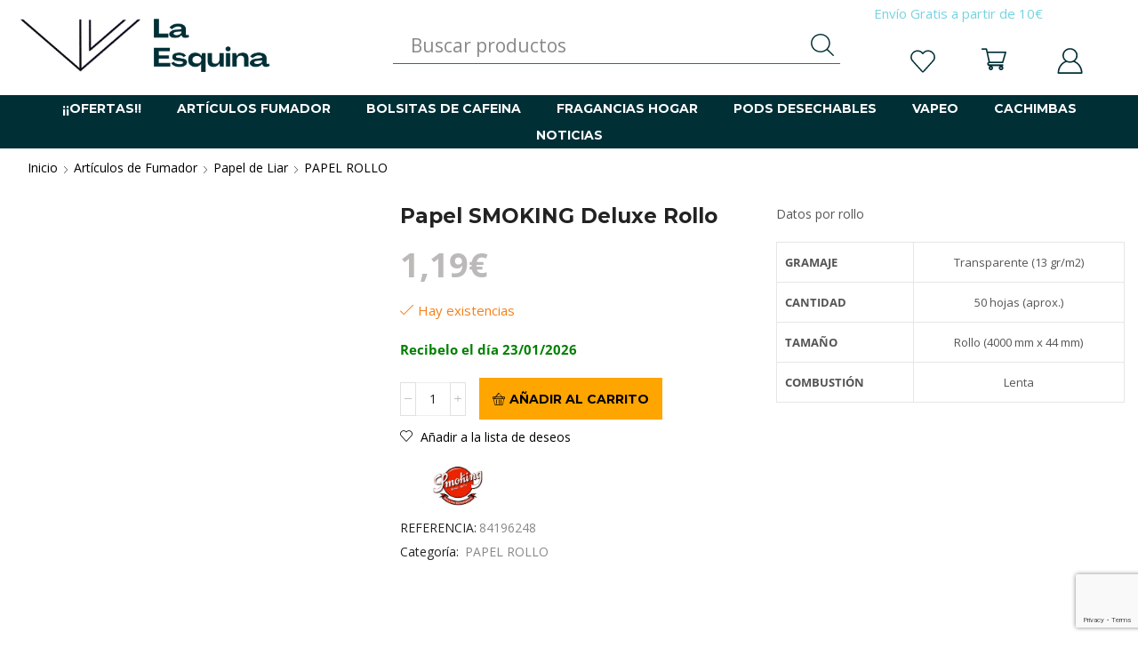

--- FILE ---
content_type: text/html; charset=UTF-8
request_url: https://laesquina.es/producto/papel-smoking-deluxe-rollo/
body_size: 42414
content:

<!DOCTYPE html>
<html lang="es" dir="ltr" >
<head>
	<meta charset="UTF-8" />
	<meta name="viewport" content="width=device-width, initial-scale=1.0, maximum-scale=1.0, user-scalable=0"/>
	<meta name='robots' content='index, follow, max-image-preview:large, max-snippet:-1, max-video-preview:-1' />

	<!-- This site is optimized with the Yoast SEO Premium plugin v26.2 (Yoast SEO v26.6) - https://yoast.com/wordpress/plugins/seo/ -->
	<title>Papel SMOKING Deluxe Rollo - La Esquina</title><link rel="preload" as="style" href="https://fonts.googleapis.com/css2?family=Roboto&#038;family=Inter&#038;family=Arial&#038;family=Helvetica&#038;family=Open+Sans&#038;family=Montserrat&#038;family=Lato&#038;family=Georgia&#038;family=Times+New+Roman&#038;family=Oswald&#038;family=Source+Sans+Pro&#038;display=swap" /><link rel="stylesheet" href="https://fonts.googleapis.com/css2?family=Roboto&#038;family=Inter&#038;family=Arial&#038;family=Helvetica&#038;family=Open+Sans&#038;family=Montserrat&#038;family=Lato&#038;family=Georgia&#038;family=Times+New+Roman&#038;family=Oswald&#038;family=Source+Sans+Pro&#038;display=swap" media="print" onload="this.media='all'" /><noscript><link rel="stylesheet" href="https://fonts.googleapis.com/css2?family=Roboto&#038;family=Inter&#038;family=Arial&#038;family=Helvetica&#038;family=Open+Sans&#038;family=Montserrat&#038;family=Lato&#038;family=Georgia&#038;family=Times+New+Roman&#038;family=Oswald&#038;family=Source+Sans+Pro&#038;display=swap" /></noscript>
	<meta name="description" content="En La Esquina dispones de Papel SMOKING Deluxe Rollo al mejor precio ⭐ y con envío gratis con compras superiores a 10€. ¡Entra en nuestra web y encuentra lo que buscas!" />
	<link rel="canonical" href="https://laesquina.es/producto/papel-smoking-deluxe-rollo/" />
	<meta property="og:locale" content="es_ES" />
	<meta property="og:type" content="article" />
	<meta property="og:title" content="Papel SMOKING Deluxe Rollo" />
	<meta property="og:description" content="En La Esquina dispones de Papel SMOKING Deluxe Rollo al mejor precio ⭐ y con envío gratis con compras superiores a 10€. ¡Entra en nuestra web y encuentra lo que buscas!" />
	<meta property="og:url" content="https://laesquina.es/producto/papel-smoking-deluxe-rollo/" />
	<meta property="og:site_name" content="La Esquina" />
	<meta property="article:publisher" content="https://www.facebook.com/laesquina.es" />
	<meta property="article:modified_time" content="2026-01-21T19:44:47+00:00" />
	<meta property="og:image" content="https://laesquina.es/wp-content/uploads/2018/07/Papel-SMOKING-Deluxe-Rollo.jpg" />
	<meta property="og:image:width" content="1500" />
	<meta property="og:image:height" content="1500" />
	<meta property="og:image:type" content="image/jpeg" />
	<script type="application/ld+json" class="yoast-schema-graph">{"@context":"https://schema.org","@graph":[{"@type":["WebPage","ItemPage"],"@id":"https://laesquina.es/producto/papel-smoking-deluxe-rollo/","url":"https://laesquina.es/producto/papel-smoking-deluxe-rollo/","name":"Papel SMOKING Deluxe Rollo - La Esquina","isPartOf":{"@id":"https://laesquina.es/#website"},"primaryImageOfPage":{"@id":"https://laesquina.es/producto/papel-smoking-deluxe-rollo/#primaryimage"},"image":{"@id":"https://laesquina.es/producto/papel-smoking-deluxe-rollo/#primaryimage"},"thumbnailUrl":"https://laesquina.es/wp-content/uploads/2018/07/Papel-SMOKING-Deluxe-Rollo.jpg","datePublished":"2018-07-11T13:40:56+00:00","dateModified":"2026-01-21T19:44:47+00:00","description":"En La Esquina dispones de Papel SMOKING Deluxe Rollo al mejor precio ⭐ y con envío gratis con compras superiores a 10€. ¡Entra en nuestra web y encuentra lo que buscas!","breadcrumb":{"@id":"https://laesquina.es/producto/papel-smoking-deluxe-rollo/#breadcrumb"},"inLanguage":"es","potentialAction":[{"@type":"ReadAction","target":["https://laesquina.es/producto/papel-smoking-deluxe-rollo/"]}]},{"@type":"ImageObject","inLanguage":"es","@id":"https://laesquina.es/producto/papel-smoking-deluxe-rollo/#primaryimage","url":"https://laesquina.es/wp-content/uploads/2018/07/Papel-SMOKING-Deluxe-Rollo.jpg","contentUrl":"https://laesquina.es/wp-content/uploads/2018/07/Papel-SMOKING-Deluxe-Rollo.jpg","width":1500,"height":1500},{"@type":"BreadcrumbList","@id":"https://laesquina.es/producto/papel-smoking-deluxe-rollo/#breadcrumb","itemListElement":[{"@type":"ListItem","position":1,"name":"Portada","item":"https://laesquina.es/"},{"@type":"ListItem","position":2,"name":"Tienda","item":"https://laesquina.es/tienda/"},{"@type":"ListItem","position":3,"name":"Papel SMOKING Deluxe Rollo"}]},{"@type":"WebSite","@id":"https://laesquina.es/#website","url":"https://laesquina.es/","name":"La Esquina","description":"Artículos de Fumador","publisher":{"@id":"https://laesquina.es/#organization"},"potentialAction":[{"@type":"SearchAction","target":{"@type":"EntryPoint","urlTemplate":"https://laesquina.es/?s={search_term_string}"},"query-input":{"@type":"PropertyValueSpecification","valueRequired":true,"valueName":"search_term_string"}}],"inLanguage":"es"},{"@type":"Organization","@id":"https://laesquina.es/#organization","name":"LA ESQUINA","url":"https://laesquina.es/","logo":{"@type":"ImageObject","inLanguage":"es","@id":"https://laesquina.es/#/schema/logo/image/","url":"https://laesquina.es/wp-content/uploads/2018/11/Logo-1500-e1542293641524.png","contentUrl":"https://laesquina.es/wp-content/uploads/2018/11/Logo-1500-e1542293641524.png","width":500,"height":500,"caption":"LA ESQUINA"},"image":{"@id":"https://laesquina.es/#/schema/logo/image/"},"sameAs":["https://www.facebook.com/laesquina.es","https://x.com/laesquinaho"]}]}</script>
	<!-- / Yoast SEO Premium plugin. -->


<link rel='dns-prefetch' href='//static.byneural.es' />
<link rel='dns-prefetch' href='//fonts.googleapis.com' />
<link href='https://fonts.gstatic.com' crossorigin rel='preconnect' />
<link rel="alternate" type="application/rss+xml" title="La Esquina &raquo; Feed" href="https://laesquina.es/feed/" />
<style id='wp-img-auto-sizes-contain-inline-css' type='text/css'>
img:is([sizes=auto i],[sizes^="auto," i]){contain-intrinsic-size:3000px 1500px}
/*# sourceURL=wp-img-auto-sizes-contain-inline-css */
</style>
<link data-minify="1" rel='stylesheet' id='cfw-blocks-styles-css' href='https://laesquina.es/wp-content/cache/min/1/wp-content/plugins/checkout-for-woocommerce/build/css/blocks-styles.css?ver=1766079402' type='text/css' media='all' />
<link data-minify="1" rel='stylesheet' id='font-awesome-css' href='https://laesquina.es/wp-content/cache/min/1/wp-content/plugins/woocommerce-ajax-filters/berocket/assets/css/font-awesome.min.css?ver=1766079402' type='text/css' media='all' />
<style id='font-awesome-inline-css' type='text/css'>
[data-font="FontAwesome"]:before {font-family: 'FontAwesome' !important;content: attr(data-icon) !important;speak: none !important;font-weight: normal !important;font-variant: normal !important;text-transform: none !important;line-height: 1 !important;font-style: normal !important;-webkit-font-smoothing: antialiased !important;-moz-osx-font-smoothing: grayscale !important;}
/*# sourceURL=font-awesome-inline-css */
</style>
<link rel='stylesheet' id='berocket_aapf_widget-style-css' href='https://laesquina.es/wp-content/plugins/woocommerce-ajax-filters/assets/frontend/css/fullmain.min.css' type='text/css' media='all' />
<style id='classic-theme-styles-inline-css' type='text/css'>
/*! This file is auto-generated */
.wp-block-button__link{color:#fff;background-color:#32373c;border-radius:9999px;box-shadow:none;text-decoration:none;padding:calc(.667em + 2px) calc(1.333em + 2px);font-size:1.125em}.wp-block-file__button{background:#32373c;color:#fff;text-decoration:none}
/*# sourceURL=/wp-includes/css/classic-themes.min.css */
</style>
<link data-minify="1" rel='stylesheet' id='cr-frontend-css-css' href='https://laesquina.es/wp-content/cache/min/1/wp-content/plugins/customer-reviews-woocommerce/css/frontend.css?ver=1766079402' type='text/css' media='all' />

<link rel='stylesheet' id='cookie-notice-front-css' href='https://laesquina.es/wp-content/plugins/cookie-notice/css/front.min.css' type='text/css' media='all' />
<link data-minify="1" rel='stylesheet' id='fgf-frontend-css' href='https://laesquina.es/wp-content/cache/min/1/wp-content/plugins/free-gifts-for-woocommerce/assets/css/frontend.css?ver=1766079402' type='text/css' media='all' />
<link rel='stylesheet' id='owl-carousel-css' href='https://laesquina.es/wp-content/plugins/free-gifts-for-woocommerce/assets/css/owl.carousel.min.css' type='text/css' media='all' />
<link data-minify="1" rel='stylesheet' id='fgf-owl-carousel-css' href='https://laesquina.es/wp-content/cache/min/1/wp-content/plugins/free-gifts-for-woocommerce/assets/css/owl-carousel-enhanced.css?ver=1766079402' type='text/css' media='all' />
<link data-minify="1" rel='stylesheet' id='lightcase-css' href='https://laesquina.es/wp-content/cache/min/1/wp-content/plugins/free-gifts-for-woocommerce/assets/css/lightcase.min.css?ver=1766079402' type='text/css' media='all' />
<link data-minify="1" rel='stylesheet' id='reviewx-store-front-font-css-css' href='https://laesquina.es/wp-content/cache/min/1/wp-content/plugins/reviewx/resources/assets/font.css?ver=1766079402' type='text/css' media='all' />
<link data-minify="1" rel='stylesheet' id='reviewx-store-front-icon-font-css-css' href='https://laesquina.es/wp-content/cache/min/1/wp-content/plugins/reviewx/resources/assets/icon.font.css?ver=1766079402' type='text/css' media='all' />
<link data-minify="1" rel='stylesheet' id='reviewx-store-front-css-css' href='https://laesquina.es/wp-content/cache/min/1/wp-content/plugins/reviewx/resources/assets/widget.css?ver=1766079402' type='text/css' media='all' />
<link data-minify="1" rel='stylesheet' id='ph_estimated_delivery_style-css' href='https://laesquina.es/wp-content/cache/min/1/wp-content/plugins/wf-estimated-delivery-for-woocommerce/assests/css/ph_est_delivery_style.css?ver=1766079402' type='text/css' media='all' />
<style id='woocommerce-inline-inline-css' type='text/css'>
.woocommerce form .form-row .required { visibility: visible; }
/*# sourceURL=woocommerce-inline-inline-css */
</style>
<link rel='stylesheet' id='vpd-public-css' href='https://laesquina.es/wp-content/plugins/variation-price-display/public/css/public.min.css' type='text/css' media='all' />
<link data-minify="1" rel='stylesheet' id='yith_wcbm_badge_style-css' href='https://laesquina.es/wp-content/cache/min/1/wp-content/plugins/yith-woocommerce-badge-management-premium_OFF/assets/css/frontend.css?ver=1766079402' type='text/css' media='all' />
<style id='yith_wcbm_badge_style-inline-css' type='text/css'>
.yith-wcbm-badge.yith-wcbm-badge-css.yith-wcbm-badge-113630 {
				top: 0%; right: 0%; bottom: auto; left: auto;
				opacity: 100%;
				
				margin: 0px 0px 0px 0px;
				padding: 0px 0px 0px 0px;
				
			}.yith-wcbm-badge.yith-wcbm-badge-css.yith-wcbm-badge-108982 {
				top: 0%; right: 0%; bottom: auto; left: auto;
				opacity: 100%;
				
				margin: 0px 0px 0px 0px;
				padding: 0px 0px 0px 0px;
				
			}.yith-wcbm-badge.yith-wcbm-badge-css.yith-wcbm-badge-108059 {
				top: 0%; right: 0%; bottom: auto; left: auto;
				opacity: 100%;
				
				margin: 0px 0px 0px 0px;
				padding: 0px 0px 0px 0px;
				
			}.yith-wcbm-badge.yith-wcbm-badge-css.yith-wcbm-badge-108061 {
				top: 20%; right: 0%; bottom: auto; left: auto;
				opacity: 100%;
				
				margin: 0px 0px 0px 0px;
				padding: 0px 0px 0px 0px;
				
			}.yith-wcbm-badge.yith-wcbm-badge-css.yith-wcbm-badge-114455 {
				top: 35px; right: 0px; bottom: auto; left: auto;
				opacity: 100%;
				
				margin: 0px 0px 0px 0px;
				padding: 0px 0px 0px 0px;
				
			}.yith-wcbm-badge.yith-wcbm-badge-css.yith-wcbm-badge-107205 {
				top: 15%; right: 0%; bottom: auto; left: auto;
				opacity: 100%;
				
				margin: 0px 0px 0px 0px;
				padding: 0px 0px 0px 0px;
				
			}.yith-wcbm-badge.yith-wcbm-badge-css.yith-wcbm-badge-107206 {
				top: 15%; right: 0%; bottom: auto; left: auto;
				opacity: 100%;
				
				margin: 0px 0px 0px 0px;
				padding: 0px 0px 0px 0px;
				
			}.yith-wcbm-badge.yith-wcbm-badge-css.yith-wcbm-badge-110353 {
				top: 15%; right: 0%; bottom: auto; left: auto;
				opacity: 100%;
				
				margin: 0px 0px 0px 0px;
				padding: 0px 0px 0px 0px;
				
			}.yith-wcbm-badge.yith-wcbm-badge-css.yith-wcbm-badge-59800 {
				top: 0px; right: 0px; bottom: auto; left: auto;
				opacity: 100%;
				
				margin: 0px 0px 0px 0px;
				padding: 0px 1px 2px 3px;
				
			}.yith-wcbm-badge.yith-wcbm-badge-css.yith-wcbm-badge-103939 {
				top: 0%; right: 0%; bottom: auto; left: auto;
				opacity: 100%;
				
				margin: 0px 0px 0px 0px;
				padding: 0px 0px 0px 0px;
				
			}.yith-wcbm-badge.yith-wcbm-badge-css.yith-wcbm-badge-100196 {
				top: 0px; right: 0px; bottom: auto; left: auto;
				opacity: 100%;
				
				margin: 0px 0px 0px 0px;
				padding: 0px 0px 0px 0px;
				
			}.yith-wcbm-badge.yith-wcbm-badge-css.yith-wcbm-badge-61250 {
				top: 35px; right: 0px; bottom: auto; left: auto;
				opacity: 100%;
				
				margin: 0px 0px 0px 0px;
				padding: 0px 1px 2px 3px;
				
			}.yith-wcbm-badge.yith-wcbm-badge-advanced.yith-wcbm-badge-20711 {
				top: 0px; right: auto; bottom: auto; left: 0px;
				opacity: 100%;
				
				margin: 0px 0px 0px 0px;
				padding: 0px 0px 0px 0px;
				
			}.yith-wcbm-badge.yith-wcbm-badge-css.yith-wcbm-badge-99944 {
				top: 0px; right: 0px; bottom: auto; left: auto;
				opacity: 100%;
				
				margin: 0px 0px 0px 0px;
				padding: 0px 0px 0px 0px;
				
			}.yith-wcbm-badge.yith-wcbm-badge-css.yith-wcbm-badge-141099 {
				top: 0px; right: 0px; bottom: auto; left: auto;
				opacity: 100%;
				
				margin: 0px 0px 0px 0px;
				padding: 0px 0px 0px 0px;
				
			}
/*# sourceURL=yith_wcbm_badge_style-inline-css */
</style>
<link data-minify="1" rel='stylesheet' id='yith-gfont-open-sans-css' href='https://laesquina.es/wp-content/cache/min/1/wp-content/plugins/yith-woocommerce-badge-management-premium_OFF/assets/fonts/open-sans/style.css?ver=1766079402' type='text/css' media='all' />
<link data-minify="1" rel='stylesheet' id='yith-wcbr-css' href='https://laesquina.es/wp-content/cache/min/1/wp-content/plugins/yith-woocommerce-brands-add-on-premium/assets/css/yith-wcbr.css?ver=1766079402' type='text/css' media='all' />
<link data-minify="1" rel='stylesheet' id='jquery-swiper-css' href='https://laesquina.es/wp-content/cache/min/1/wp-content/plugins/yith-woocommerce-brands-add-on-premium/assets/css/swiper.css?ver=1766079402' type='text/css' media='all' />
<link rel='stylesheet' id='select2-css' href='https://laesquina.es/wp-content/plugins/woocommerce-ajax-filters/assets/frontend/css/select2.min.css' type='text/css' media='all' />
<link data-minify="1" rel='stylesheet' id='yith-wcbr-shortcode-css' href='https://laesquina.es/wp-content/cache/min/1/wp-content/plugins/yith-woocommerce-brands-add-on-premium/assets/css/yith-wcbr-shortcode.css?ver=1766079402' type='text/css' media='all' />
<link data-minify="1" rel='stylesheet' id='xoo-wsc-fonts-css' href='https://laesquina.es/wp-content/cache/min/1/wp-content/plugins/woocommerce-side-cart-premium_OFF/assets/css/xoo-wsc-fonts.css?ver=1766079402' type='text/css' media='all' />
<link data-minify="1" rel='stylesheet' id='xoo-wsc-style-css' href='https://laesquina.es/wp-content/cache/min/1/wp-content/plugins/woocommerce-side-cart-premium_OFF/assets/css/xoo-wsc-style.css?ver=1766079402' type='text/css' media='all' />
<style id='xoo-wsc-style-inline-css' type='text/css'>
a.xoo-wsc-ft-btn:nth-child(3){
		grid-column: 1/-1;
	}
.xoo-wsc-sp-left-col img, .xoo-wsc-sp-left-col{
	max-width: 80px;
}

.xoo-wsc-sp-right-col{
	font-size: 14px;
}

.xoo-wsc-sp-container, .xoo-wsc-dr-sp{
	background-color: #eee;
}




 

.xoo-wsc-footer{
	background-color: #ffffff;
	color: #000000;
	padding: 10px 20px;
	box-shadow: 0 -5px 10px #0000001a;
}

.xoo-wsc-footer, .xoo-wsc-footer a, .xoo-wsc-footer .amount{
	font-size: 14px;
}

.xoo-wsc-ft-buttons-cont{
	grid-template-columns: 2fr 2fr;
}

.xoo-wsc-basket{
	top: 35px;
	right: 30px;
	background-color: #ffffff;
	color: #002f36;
	box-shadow: 0 1px 4px 0;
	border-radius: 14px;
	display: none;
	width: 60px;
	height: 60px;
}


.xoo-wsc-bki{
	font-size: 32px}

.xoo-wsc-items-count{
	top: -10px;
	right: -10px;
}

.xoo-wsc-items-count, .xoo-wsch-items-count, .xoo-wsch-save-count{
	background-color: #002f36;
	color: #ffffff;
}

.xoo-wsc-container, .xoo-wsc-slider, .xoo-wsc-drawer{
	max-width: 400px;
	right: -400px;
	top: 0;bottom: 0;
	top: 0;
	font-family: }

.xoo-wsc-drawer{
	max-width: 350px;
}

.xoo-wsc-cart-active .xoo-wsc-container, .xoo-wsc-slider-active .xoo-wsc-slider{
	right: 0;
}

.xoo-wsc-drawer-active .xoo-wsc-drawer{
	right: 400px;
}
.xoo-wsc-drawer{
	right: 0;
}


.xoo-wsc-cart-active .xoo-wsc-basket{
	right: 400px;
}

span.xoo-wsch-icon{
	font-size: 26px;
}


.xoo-wsch-text, .xoo-wsc-sl-heading, .xoo-wsc-drawer-header{
	font-size: 22px;
}

.xoo-wsc-header, .xoo-wsc-drawer-header, .xoo-wsc-sl-heading{
	color: #0f0f0f;
	background-color: #ffffff;
	border-bottom: 2px solid #eee;
	padding: 15px 15px;
}


.xoo-wsc-body{
	background-color: #ffffff;
}

.xoo-wsc-body, .xoo-wsc-body span.amount, .xoo-wsc-body a{
	font-size: 15px;
	color: #000000;
}

.xoo-wsc-product, .xoo-wsc-sp-product, .xoo-wsc-savl-product{
	padding: 13px 15px;
	margin: 10px 15px;
	border-radius: 5px;
	box-shadow: 0 2px 2px #00000005;
	background-color: #ffffff;
}

.xoo-wsc-body .xoo-wsc-ft-totals{
	padding: 13px 15px;
	margin: 10px 15px;
}

.xoo-wsc-product-cont{
	padding: 10px 10px;
}

.xoo-wsc-products:not(.xoo-wsc-pattern-card) .xoo-wsc-img-col{
	width: 30%;
}

.xoo-wsc-pattern-card .xoo-wsc-img-col img{
	max-width: 100%;
	height: auto;
}

.xoo-wsc-products:not(.xoo-wsc-pattern-card) .xoo-wsc-sum-col{
	width: 70%;
}

.xoo-wsc-pattern-card .xoo-wsc-product-cont{
	width: 50% 
}

@media only screen and (max-width: 600px) {
	.xoo-wsc-pattern-card .xoo-wsc-product-cont  {
		width: 50%;
	}
}


.xoo-wsc-pattern-card .xoo-wsc-product{
	border: 0;
	box-shadow: 0px 10px 15px -12px #0000001a;
}


.xoo-wsc-sm-front, .xoo-wsc-card-actionbar > *{
	background-color: #eee;
}
.xoo-wsc-pattern-card, .xoo-wsc-sm-front{
	border-bottom-left-radius: 5px;
	border-bottom-right-radius: 5px;
}
.xoo-wsc-pattern-card, .xoo-wsc-img-col img, .xoo-wsc-img-col, .xoo-wsc-sm-back-cont{
	border-top-left-radius: 5px;
	border-top-right-radius: 5px;
}
.xoo-wsc-sm-back{
	background-color: #fff;
}
.xoo-wsc-pattern-card, .xoo-wsc-pattern-card a, .xoo-wsc-pattern-card .amount{
	font-size: 15px;
}

.xoo-wsc-body .xoo-wsc-sm-front, .xoo-wsc-body .xoo-wsc-sm-front a, .xoo-wsc-body .xoo-wsc-sm-front .amount, .xoo-wsc-card-actionbar{
	color: #000;
}

.xoo-wsc-sm-back, .xoo-wsc-sm-back a, .xoo-wsc-sm-back .amount{
	color: #000;
}


.magictime {
    animation-duration: 0.5s;
}



.xoo-wsc-sum-col{
	justify-content: center;
}

/***** Quantity *****/

.xoo-wsc-qty-box{
	max-width: 75px;
}

.xoo-wsc-qty-box.xoo-wsc-qtb-square{
	border-color: #6d6d6d;
}

input[type="number"].xoo-wsc-qty{
	border-color: #6d6d6d;
	background-color: #ffffff;
	color: #000000;
	height: 20px;
	line-height: 20px;
}

input[type="number"].xoo-wsc-qty, .xoo-wsc-qtb-square{
	border-width: 1px;
	border-style: solid;
}
.xoo-wsc-chng{
	background-color: #ffffff;
	color: #000000;
	width: 20px;
}

.xoo-wsc-qtb-circle .xoo-wsc-chng{
	height: 20px;
	line-height: 20px;
}

/** Shortcode **/
.xoo-wsc-sc-count{
	background-color: #000000;
	color: #ffffff;
}

.xoo-wsc-sc-bki{
	font-size: 28px;
	color: #000000;
}
.xoo-wsc-sc-cont{
	color: #000000;
}

.xoo-wsc-sp-column li.xoo-wsc-sp-prod-cont{
	width: 50%;
}







span.xoo-wsc-dtg-icon{
	right: calc(100% - 11px );
}


.xoo-wsc-sp-product{
	background-color: #fff;
}




@media only screen and (max-width: 600px) {
	.xoo-wsc-basket {
	    width: 40px;
	    height: 40px;
	}

	.xoo-wsc-bki {
	    font-size: 20px;
	}

	span.xoo-wsc-items-count {
	    width: 17px;
	    height: 17px;
	    line-height: 17px;
	    top: -7px;
	    left: -7px;
	}
}



.xoo-wsc-markup dl.variation {
	display: block;
}

span.xoo-wsc-gift-ban{
	background-color: #cecece;
	color: #000000;
}

.xoo-wsc-sl-savelater .xoo-wsc-sl-body {
	background-color: #eee;
}

.xoo-wsc-savl-left-col img, .xoo-wsc-savl-left-col{
	max-width: 80px;
}

.xoo-wsc-savl-column li.xoo-wsc-savl-prod-cont{
	width: 50%;
}

.xoo-wsc-savl-product{
	background-color: #fff;
}

.xoo-wsc-savl-column .xoo-wsc-savl-prod-cont{
	width: 50%;
}


.xoo-wsc-savl-right-col, .xoo-wsc-savl-right-col .amount, .xoo-wsc-savl-right-col a {
	font-size: 16px;
	color: #000;
}



.xoo-wsc-tooltip{
	background-color: #cecece;
	color: #000000;
	border: 0.5px solid #000000;
	border-width: 1px;
}

.xoo-wsc-save, .xoo-wsc-smr-del{
	font-size: 16px
}

.xoo-wsc-sm-sales{
	background-color: #f8f9fa;
	color: #000;
	border: 1px solid #c4c4c4;
}


			.xoo-wsc-bar-icons i{
				font-size: 12px;
				width: 30px;
				height: 30px;
				line-height: 30px;
			}
			.xoo-wsc-bar-cont, .xoo-wsc-bar-cont .amount{
				font-size: 15px;
			}
		

/*# sourceURL=xoo-wsc-style-inline-css */
</style>
<link data-minify="1" rel='stylesheet' id='etheme-parent-style-css' href='https://laesquina.es/wp-content/cache/min/1/wp-content/themes/xstore/xstore.css?ver=1766079402' type='text/css' media='all' />
<link rel='stylesheet' id='child-style-css' href='https://laesquina.es/wp-content/themes/xstore-child/style.css' type='text/css' media='all' />
<link rel='stylesheet' id='photoswipe-css' href='https://laesquina.es/wp-content/plugins/woocommerce/assets/css/photoswipe/photoswipe.min.css' type='text/css' media='all' />
<link rel='stylesheet' id='photoswipe-default-skin-css' href='https://laesquina.es/wp-content/plugins/woocommerce/assets/css/photoswipe/default-skin/default-skin.min.css' type='text/css' media='all' />
<link rel='stylesheet' id='wcwl_frontend-css' href='https://laesquina.es/wp-content/plugins/woocommerce-waitlist/includes/css/src/wcwl_frontend.min.css' type='text/css' media='all' />
<link data-minify="1" rel='stylesheet' id='dashicons-css' href='https://laesquina.es/wp-content/cache/min/1/wp-includes/css/dashicons.min.css?ver=1766079398' type='text/css' media='all' />
<style id='dashicons-inline-css' type='text/css'>
[data-font="Dashicons"]:before {font-family: 'Dashicons' !important;content: attr(data-icon) !important;speak: none !important;font-weight: normal !important;font-variant: normal !important;text-transform: none !important;line-height: 1 !important;font-style: normal !important;-webkit-font-smoothing: antialiased !important;-moz-osx-font-smoothing: grayscale !important;}
/*# sourceURL=dashicons-inline-css */
</style>
<link rel='stylesheet' id='yith-wcwtl-style-css' href='https://laesquina.es/wp-content/plugins/yith-woocommerce-waiting-list-premium/assets/css/yith-wcwtl-frontend.min.css' type='text/css' media='all' />
<style id='yith-wcwtl-style-inline-css' type='text/css'>

		    .yith-wcwtl-output { background-color: #f9f9f9!important; padding: 40px 40px 40px 40px; border-radius: 15px;}
		    .yith-wcwtl-output.success, .yith-wcwtl-output.subscribed{ background-color: #f7fae2!important; color: #149900!important }
		    .yith-wcwtl-output .button{background:#a46497!important;color:#ffffff!important;}
			.yith-wcwtl-output .button:hover{background:#935386!important;color:#ffffff!important;}
			.yith-wcwtl-output .button.button-leave{background:#a46497!important;color:#ffffff!important;}
			.yith-wcwtl-output .button.button-leave:hover{background:#935386!important;color:#ffffff!important;}
			.yith-wcwtl-output .yith-wcwtl-error{ background-color: #f9f9f9!important; color: #AF2323!important; }
			.yith-wcwtl-output .yith-wcwtl-success #Group circle{ fill:#e4edc1 }
			.yith-wcwtl-output .yith-wcwtl-success #Group g{ fill: #a1c746 }
			
/*# sourceURL=yith-wcwtl-style-inline-css */
</style>
<link data-minify="1" rel='stylesheet' id='etheme-swatches-style-css' href='https://laesquina.es/wp-content/cache/min/1/wp-content/themes/xstore/css/swatches.css?ver=1766079398' type='text/css' media='all' />
<link data-minify="1" rel='stylesheet' id='etheme-wpb-style-css' href='https://laesquina.es/wp-content/cache/min/1/wp-content/themes/xstore/css/wpb.css?ver=1766079398' type='text/css' media='all' />
<link data-minify="1" rel='stylesheet' id='js_composer_front-css' href='https://laesquina.es/wp-content/cache/min/1/wp-content/plugins/js_composer/assets/css/js_composer.min.css?ver=1766079402' type='text/css' media='all' />
<link data-minify="1" rel='stylesheet' id='etheme-cookie-notice-style-css' href='https://laesquina.es/wp-content/cache/min/1/wp-content/themes/xstore/css/cookie-notice.css?ver=1766079398' type='text/css' media='all' />
<link data-minify="1" rel='stylesheet' id='etheme-breadcrumbs-css' href='https://laesquina.es/wp-content/cache/min/1/wp-content/themes/xstore/css/modules/breadcrumbs.css?ver=1766079398' type='text/css' media='all' />
<link data-minify="1" rel='stylesheet' id='etheme-back-top-css' href='https://laesquina.es/wp-content/cache/min/1/wp-content/themes/xstore/css/modules/back-top.css?ver=1766079398' type='text/css' media='all' />
<link data-minify="1" rel='stylesheet' id='etheme-woocommerce-css' href='https://laesquina.es/wp-content/cache/min/1/wp-content/themes/xstore/css/modules/woocommerce/global.css?ver=1766079398' type='text/css' media='all' />
<link data-minify="1" rel='stylesheet' id='etheme-woocommerce-archive-css' href='https://laesquina.es/wp-content/cache/min/1/wp-content/themes/xstore/css/modules/woocommerce/archive.css?ver=1766079398' type='text/css' media='all' />
<link data-minify="1" rel='stylesheet' id='etheme-single-product-builder-css' href='https://laesquina.es/wp-content/cache/min/1/wp-content/themes/xstore/css/modules/woocommerce/single-product/single-product-builder.css?ver=1766079405' type='text/css' media='all' />
<link data-minify="1" rel='stylesheet' id='etheme-single-product-elements-css' href='https://laesquina.es/wp-content/cache/min/1/wp-content/themes/xstore/css/modules/woocommerce/single-product/single-product-elements.css?ver=1766079405' type='text/css' media='all' />
<link data-minify="1" rel='stylesheet' id='etheme-star-rating-css' href='https://laesquina.es/wp-content/cache/min/1/wp-content/themes/xstore/css/modules/star-rating.css?ver=1766079405' type='text/css' media='all' />
<link data-minify="1" rel='stylesheet' id='etheme-comments-css' href='https://laesquina.es/wp-content/cache/min/1/wp-content/themes/xstore/css/modules/comments.css?ver=1766079405' type='text/css' media='all' />
<link data-minify="1" rel='stylesheet' id='etheme-single-post-meta-css' href='https://laesquina.es/wp-content/cache/min/1/wp-content/themes/xstore/css/modules/blog/single-post/meta.css?ver=1766079405' type='text/css' media='all' />
<link data-minify="1" rel='stylesheet' id='etheme-contact-forms-css' href='https://laesquina.es/wp-content/cache/min/1/wp-content/themes/xstore/css/modules/contact-forms.css?ver=1766079398' type='text/css' media='all' />
<style id='xstore-icons-font-inline-css' type='text/css'>
@font-face {
				  font-family: 'xstore-icons';
				  src:
				    url('https://laesquina.es/wp-content/themes/xstore/fonts/xstore-icons-light.ttf') format('truetype'),
				    url('https://laesquina.es/wp-content/themes/xstore/fonts/xstore-icons-light.woff2') format('woff2'),
				    url('https://laesquina.es/wp-content/themes/xstore/fonts/xstore-icons-light.woff') format('woff'),
				    url('https://laesquina.es/wp-content/themes/xstore/fonts/xstore-icons-light.svg#xstore-icons') format('svg');
				  font-weight: normal;
				  font-style: normal;
				  font-display: swap;
				}
/*# sourceURL=xstore-icons-font-inline-css */
</style>
<link data-minify="1" rel='stylesheet' id='etheme-header-search-css' href='https://laesquina.es/wp-content/cache/min/1/wp-content/themes/xstore/css/modules/layout/header/parts/search.css?ver=1766079398' type='text/css' media='all' />
<link data-minify="1" rel='stylesheet' id='etheme-header-menu-css' href='https://laesquina.es/wp-content/cache/min/1/wp-content/themes/xstore/css/modules/layout/header/parts/menu.css?ver=1766079398' type='text/css' media='all' />
<link data-minify="1" rel='stylesheet' id='xstore-kirki-styles-css' href='https://laesquina.es/wp-content/cache/min/1/wp-content/uploads/xstore/kirki-styles.css?ver=1766079403' type='text/css' media='all' />
<script type="text/template" id="tmpl-variation-template">
	<div class="woocommerce-variation-description">{{{ data.variation.variation_description }}}</div>
	<div class="woocommerce-variation-price">{{{ data.variation.price_html }}}</div>
	<div class="woocommerce-variation-availability">{{{ data.variation.availability_html }}}</div>
</script>
<script type="text/template" id="tmpl-unavailable-variation-template">
	<p role="alert">Lo siento, este producto no está disponible. Por favor, elige otra combinación.</p>
</script>
<script type="text/javascript" src="https://laesquina.es/wp-includes/js/jquery/jquery.min.js" id="jquery-core-js" defer></script>





<script type="text/javascript" id="berocket_aapf_widget-script-js-extra">
/* <![CDATA[ */
var the_ajax_script = {"disable_ajax_loading":"","url_variable":"filters","url_mask":"%t%[%v%]","url_split":"|","nice_url_variable":"","nice_url_value_1":"","nice_url_value_2":"","nice_url_split":"","version":"1.6.9.4","number_style":["",".","2"],"current_language":"","current_page_url":"https://laesquina.es/producto/papel-smoking-deluxe-rollo","ajaxurl":"https://laesquina.es/wp-admin/admin-ajax.php","product_cat":"-1","product_taxonomy":"-1","s":"","products_holder_id":"ul.products,.bapf_products_divi_apply_filters  .products,.brapf_wpb_replace_grid.vc_grid-container","result_count_class":".woocommerce-result-count","ordering_class":"form.woocommerce-ordering","pagination_class":".woocommerce-pagination,.bapf_products_divi_apply_filters  .woocommerce-pagination","control_sorting":"1","seo_friendly_urls":"","seo_uri_decode":"","slug_urls":"","nice_urls":"","ub_product_count":"","ub_product_text":"","ub_product_button_text":"","default_sorting":"date","first_page":"1","scroll_shop_top":"","ajax_request_load":"1","ajax_request_load_style":"jquery","use_request_method":"get","no_products":"\u003Cdiv class=\"bapf_no_products\"\u003E        \u003Cdiv class=\"empty-category-block\"\u003E\n            \u003Ch2\u003ENo se encontraron productos\u003C/h2\u003E\n            \u003Cp class=\"not-found-info\"\u003E\n\t\t\t\t\u003Cbr/\u003E\n\t\t\t\tRevise la ortograf\u00eda o busque nuevamente con t\u00e9rminos menos espec\u00edficos.\u003C/p\u003E\n            \u003Cp\u003E\u003Ca class=\"btn black medium\" href=\"https://laesquina.es/tienda/\"\u003E\u003Cspan\u003EVolver a la Tienda\u003C/span\u003E\u003C/a\u003E\u003C/p\u003E\n        \u003C/div\u003E\n\t\t\u003C/div\u003E","recount_products":"1","pos_relative":"","woocommerce_removes":{"result_count":"","ordering":"","pagination":"","pagination_ajax":true},"pagination_ajax":"1","description_show":"click","description_hide":"click","hide_sel_value":"","hide_o_value":"1","use_select2":"","hide_empty_value":"1","hide_button_value":"","scroll_shop_top_px":"-180","load_image":"\u003Cdiv class=\"bapf_loader_page\"\u003E\u003Cdiv class=\"bapf_lcontainer\"\u003E\u003Cspan class=\"bapf_loader\"\u003E\u003Cspan class=\"bapf_lfirst\"\u003E\u003C/span\u003E\u003Cspan class=\"bapf_lsecond\"\u003E\u003C/span\u003E\u003C/span\u003E\u003C/div\u003E\u003C/div\u003E","translate":{"show_value":"Show value(s)","hide_value":"Hide value(s)","unselect_all":"Unselect all","nothing_selected":"Nothing is selected","products":"products"},"trailing_slash":"1","pagination_base":"page","reload_changed_filters":"","operator_and":"+","operator_or":"-"};
//# sourceURL=berocket_aapf_widget-script-js-extra
/* ]]> */
</script>


<script type="text/javascript" id="fgf-frontend-js-extra">
/* <![CDATA[ */
var fgf_frontend_params = {"is_block_cart":"","is_block_checkout":"","gift_products_pagination_nonce":"60b6045e53","gift_product_nonce":"c157cc2393","ajaxurl":"https://laesquina.es/wp-admin/admin-ajax.php","current_page_url":"https://laesquina.es/producto/papel-smoking-deluxe-rollo/","add_to_cart_link":"https://laesquina.es/producto/papel-smoking-deluxe-rollo/?fgf_gift_product=%s&fgf_rule_id=%s&fgf_buy_product_id=%s&fgf_coupon_id=%s","ajax_add_to_cart":"no","quantity_field_enabled":"2","dropdown_add_to_cart_behaviour":"1","dropdown_display_type":"2","add_to_cart_alert_message":"Por favor, elija un regalo","force_checkout_type":"1"};
//# sourceURL=fgf-frontend-js-extra
/* ]]> */
</script>






<script type="text/javascript" id="wc-add-to-cart-js-extra">
/* <![CDATA[ */
var wc_add_to_cart_params = {"ajax_url":"/wp-admin/admin-ajax.php","wc_ajax_url":"/?wc-ajax=%%endpoint%%","i18n_view_cart":"Ver carrito","cart_url":"https://laesquina.es/carrito/","is_cart":"","cart_redirect_after_add":"no"};
//# sourceURL=wc-add-to-cart-js-extra
/* ]]> */
</script>






<script type="text/javascript" id="woocommerce-js-extra">
/* <![CDATA[ */
var woocommerce_params = {"ajax_url":"/wp-admin/admin-ajax.php","wc_ajax_url":"/?wc-ajax=%%endpoint%%","i18n_password_show":"Mostrar contrase\u00f1a","i18n_password_hide":"Ocultar contrase\u00f1a"};
//# sourceURL=woocommerce-js-extra
/* ]]> */
</script>





<script type="text/javascript" id="wp-util-js-extra">
/* <![CDATA[ */
var _wpUtilSettings = {"ajax":{"url":"/wp-admin/admin-ajax.php"}};
//# sourceURL=wp-util-js-extra
/* ]]> */
</script>

<script type="text/javascript" id="wc-add-to-cart-variation-js-extra">
/* <![CDATA[ */
var wc_add_to_cart_variation_params = {"wc_ajax_url":"/?wc-ajax=%%endpoint%%","i18n_no_matching_variations_text":"Lo siento, no hay productos que igualen tu selecci\u00f3n. Por favor, escoge una combinaci\u00f3n diferente.","i18n_make_a_selection_text":"Elige las opciones del producto antes de a\u00f1adir este producto a tu carrito.","i18n_unavailable_text":"Lo siento, este producto no est\u00e1 disponible. Por favor, elige otra combinaci\u00f3n.","i18n_reset_alert_text":"Se ha restablecido tu selecci\u00f3n. Por favor, elige alguna opci\u00f3n del producto antes de poder a\u00f1adir este producto a tu carrito."};
//# sourceURL=wc-add-to-cart-variation-js-extra
/* ]]> */
</script>




<script type="text/javascript" id="wc-cart-fragments-js-extra">
/* <![CDATA[ */
var wc_cart_fragments_params = {"ajax_url":"/wp-admin/admin-ajax.php","wc_ajax_url":"/?wc-ajax=%%endpoint%%","cart_hash_key":"wc_cart_hash_a02fb7964880b8cd5ae1c6a7886da658","fragment_name":"wc_fragments_a02fb7964880b8cd5ae1c6a7886da658","request_timeout":"5000"};
//# sourceURL=wc-cart-fragments-js-extra
/* ]]> */
</script>

<link rel="https://api.w.org/" href="https://laesquina.es/wp-json/" /><link rel="alternate" title="JSON" type="application/json" href="https://laesquina.es/wp-json/wp/v2/product/9797" /><link rel="EditURI" type="application/rsd+xml" title="RSD" href="https://laesquina.es/xmlrpc.php?rsd" />
<style></style><!-- Added by WooCommerce Redsys Gateway v.26.2.3 - https://plugins.joseconti.com/product/plugin-woocommerce-redsys-gateway/ --><meta name="generator" content=" WooCommerce Redsys Gateway v.26.2.3"><!-- This site is powered by WooCommerce Redsys Gateway v.26.2.3 - https://plugins.joseconti.com/product/plugin-woocommerce-redsys-gateway/ -->			<link rel="prefetch" as="font" href="https://laesquina.es/wp-content/themes/xstore/fonts/xstore-icons-light.woff?v=9.6.3" type="font/woff">
					<link rel="prefetch" as="font" href="https://laesquina.es/wp-content/themes/xstore/fonts/xstore-icons-light.woff2?v=9.6.3" type="font/woff2">
			<noscript><style>.woocommerce-product-gallery{ opacity: 1 !important; }</style></noscript>
	<meta name="generator" content="Powered by WPBakery Page Builder - drag and drop page builder for WordPress."/>

        <style type="text/css">

            /*
             * ReviewX - Reviews Overview
             */
            #rvx-storefront-widget p.rvx-rating-out-of,
            p.rvx-rating-out-of{
                color: #424242 !important;
                font-size: 43.942px !important;
            }

            #rvx-storefront-widget span.rvx-rating-total,
            span.rvx-rating-total{
                color: #BDBDBD !important;
                font-size: 24px !important;
            }

            #rvx-storefront-widget .rvx-rating-badge,
            .rvx-rating-badge{
                background-color: #22C55E !important;
                color: #FFFFFF !important;
            }

            /*
            #rvx-storefront-widget .rvx-review-form__star-active,
            .rvx-review-form__star-active{
                fill:;
            }
            #rvx-storefront-widget .rvx-review-form__star-active-half-star,
            .rvx-review-form__star-active-half-star{
                stop-color:;
            }
            #rvx-storefront-widget .rvx-aggregation__rating-icon path,
            .rvx-aggregation__rating-icon path{
                fill:;
            }
            #rvx-storefront-widget .rvx-aggregation__rating-icon,
            .rvx-aggregation__rating-icon{
                fill:;
            }
            */
            
            #rvx-storefront-widget p.rvx-total-review,
            p.rvx-total-review{
                color: #424242 !important;
                font-size: 16px !important;
            }

            #rvx-storefront-widget tr.rvx-aggregation__row td span,
            tr.rvx-aggregation__row td span{
                color: #424242 !important;
                font-size: 14px !important;
            }
            #rvx-storefront-widget .rvx-recommendation-count,
            .rvx-recommendation-count{
                background-color: #F5F5F5 !important;
                border:solid 1px #F5F5F5 !important;
                border-radius: 4px !important;
            }
            #rvx-storefront-widget .rvx-recommendation-count p,
            .rvx-recommendation-count p{
                color: #424242 !important;
                font-size: 14px !important;
            }

            #rvx-storefront-widget .rvx-recommendation-count svg,
            .rvx-recommendation-count svg{
                width:14;
                height:14;
            }
            
            #rvx-storefront-widget .rvx-aggregation-multicriteria span,
            .rvx-aggregation-multicriteria span{
                color: #424242 !important;
                font-size: 14px !important;
            }


            /*
             * ReviewX - Filter Buttons
             */
            #rvx-storefront-widget .rvx-review-filter__button,
            .rvx-review-filter__button{
                color: #424242 !important;
                background-color: #F0F0F1 !important;
            }
            #rvx-storefront-widget .rvx-review-filter__button,
            .rvx-review-filter__button{
                border:solid 1px #BDBDBD !important;
                border-radius: 4px !important;
            }
            
            #rvx-storefront-widget .rvx-review-filter-wrapper,
            .rvx-review-filter-wrapper{
                color: #616161 !important;
                background-color: #FFFFFF !important;
                border:solid 1px #FFFFFF !important;
                border-radius: 4px !important;
                font-size: 14px !important;
            }

            #rvx-storefront-widget .rvx-review-filter-wrapper p.rvx-review-filter-wrapper__title,
            .rvx-review-filter-wrapper p.rvx-review-filter-wrapper__title{
                color: #424242 !important;
                font-size: 16px !important;
            }

            #rvx-storefront-widget .rvx-review-filter-wrapper__footer-reset-button,
            .rvx-review-filter-wrapper__footer-reset-button{
                color: #0043DD !important;
                background-color: #FFFFFF !important;
                border:solid 1px #FFFFFF !important;
                border-radius: 4px !important;
            }
            
            #rvx-storefront-widget .rvx-review-filter-wrapper__footer-save-button,
            .rvx-review-filter-wrapper__footer-save-button{
                color: #FFFFFF !important;
                background-color: #0043DD !important;
                border:solid 1px #0043DD !important;
                border-radius: 4px !important;
            }
            

            #rvx-storefront-widget .rvx-review-sort__button,
            .rvx-review-sort__button{
                color: #424242 !important;
                background-color: #F0F0F1 !important;
                border:solid 1px #BDBDBD !important;
                border-radius: 4px !important;
            }

            #rvx-storefront-widget .rvx-review-sort-wrapper__outer,
            .rvx-review-sort-wrapper__outer{
                color: #616161 !important;
                background-color: #FFFFFF !important;
                border:solid 1px #FFFFFF !important;
                border-radius: 4px !important;
                font-size: 14px !important;
            }

            #rvx-storefront-widget .rvx-review-write__button,
            .rvx-review-write__button{
                border:solid 1px #0043DD !important;
                border-radius: 4px !important;
            }

            /*
             * ReviewX - Review Items
             */
            #rvx-storefront-widget .rvx-review-wrapper .rvx-review-card,
            .rvx-review-wrapper .rvx-review-card{
                background-color: #F5F5F5 !important;
                border:solid 1px #F5F5F5 !important;
                border-radius: 6px !important;
                padding: 8px !important;
            }

            #rvx-storefront-widget .rvx-review-wrapper .rvx-review-card .rvx-review-user__name,
            .rvx-review-wrapper .rvx-review-card .rvx-review-user__name{
                color: #424242 !important;
                font-size: 20px !important;
            }
            
            #rvx-storefront-widget .rvx-review-wrapper .rvx-review-card .rvx-review-info__title,
            .rvx-review-wrapper .rvx-review-card .rvx-review-info__title{
                color: #424242 !important;
                font-size: 20px !important;
            }
            
            #rvx-storefront-widget .rvx-review-wrapper .rvx-review-card .rvx-review-info__date,
            .rvx-review-wrapper .rvx-review-card .rvx-review-info__date{
                color: #757575 !important;
                font-size: 14px !important;
            }
            
            #rvx-storefront-widget .rvx-review-wrapper .rvx-review-card .rvx-review-info__feedback,
            .rvx-review-wrapper .rvx-review-card .rvx-review-info__feedback{
                color: #757575 !important;
                font-size: 14px !important;
            }
            
            
            /*
             * ReviewX - Review Form
             */
            #rvx-storefront-widget #rvx-review-form__wrapper,
            #rvx-review-form__wrapper{
                background-color: #F5F5F5 !important;
                border:solid 1px #F5F5F5 !important;
                border-radius: 6px !important;
            }
            
            #rvx-storefront-widget .rvx-review-form__title,
            .rvx-review-form__title{
                color: #424242 !important;
                font-size: 18px !important;
            }
            
            #rvx-storefront-widget .rvx-review-form__product--title,
            .rvx-review-form__product--title{
                color: #424242 !important;
                font-size: 18px !important;
            }
            
            #rvx-storefront-widget .rvx-review-form__multicriteria--name,
            .rvx-review-form__multicriteria--name{
                color: #424242 !important;
                font-size: 16px !important;
            }

            #rvx-storefront-widget .rvx-review-form__title--name,
            .rvx-review-form__title--name{
                color: #424242 !important;
                font-size: 16px !important;
            }
            
            #rvx-storefront-widget .rvx-review-form__description-title,
            .rvx-review-form__description-title{
                color: #424242 !important;
                font-size: 16px !important;
            }
            
            #rvx-storefront-widget .rvx-review-form__user--name,
            .rvx-review-form__user--name{
                color: #424242 !important;
                font-size: 16px !important;
            }
            
            #rvx-storefront-widget .rvx-review-form__email--name,
            .rvx-review-form__email--name{
                color: #424242 !important;
                font-size: 16px !important;
            }
            
            #rvx-storefront-widget .rvx-review-form__attachment--name,
            .rvx-review-form__attachment--name{
                color: #424242 !important;
                font-size: 16px !important;
            }
            
            #rvx-storefront-widget .rvx-review-form__mark-anonymous,
            .rvx-review-form__mark-anonymous{
                color: #424242 !important;
                font-size: 16px !important;
            }
            
            #rvx-storefront-widget .rvx-review-form__recommended--name,
            .rvx-review-form__recommended--name{
                color: #424242 !important;
                font-size: 16px !important;
            }

            #rvx-storefront-widget .rvx-review-form__submit--button,
            .rvx-review-form__submit--button{
                border:solid 1px #0043DD !important;
                border-radius: 6px !important;
            }
        </style>
        <link rel="icon" href="https://laesquina.es/wp-content/uploads/2021/02/cropped-Favicon4-32x32.png" sizes="32x32" />
<link rel="icon" href="https://laesquina.es/wp-content/uploads/2021/02/cropped-Favicon4-192x192.png" sizes="192x192" />
<link rel="apple-touch-icon" href="https://laesquina.es/wp-content/uploads/2021/02/cropped-Favicon4-180x180.png" />
<meta name="msapplication-TileImage" content="https://laesquina.es/wp-content/uploads/2021/02/cropped-Favicon4-270x270.png" />
<style id="kirki-inline-styles"></style><style type="text/css" class="et_custom-css">.onsale{width:3.75em;height:3.75em;line-height:1.2}.page-heading{margin-bottom:25px}/********NUEVO HEADER*********/.sticky-on .header-top .et-wrap-columns{min-height:30px !important}.sticky-on .item-level-0:hover{background-color:#2e9bab}.et_b_header-search.et_element-top-level .input-row{border-bottom:.1px solid #008296;border-radius:0}.sticky-on .item-level-0 a:active{color:#000 !important}.to_open-coupon{display:none !important}.related-products .product-hover-disable{margin-bottom:150px}.products-page-brands{display:none}.button,.btn,input[type="submit"],input[type="button"],form button,form #qna-ask-input button{font-size:.65rem}.products-loop{width:100%!important;max-width:1200px!important;margin:auto}.products-grid .product-details .button:not(.compare),.product-slide .product-details .button:not(.compare){margin-top:5px}.content-product .button{height:auto;line-height:1.2;padding-top:.51rem;padding-bottom:.51rem}.product-hover-disable{margin-bottom:10px !important}@media (min-width:481px) and (max-width:767px){.content-product{height:28.5em !important}}@media (max-width:480px){.content-product{height:25.5em !important}}.product-slide .product-hover-disable{margin-bottom:30px !important}.etheme_products{margin-left:-17px;margin-right:-17px}#header>div.header-wrapper>div.header-main-wrapper.sticky>div>div>div>div.et_column.et_col-xs-3.et_col-xs-offset-2>div>p{text-transform:none}.sticky-on .header-html_block2 p{color:black !important}@media only screen and (max-width:992px){#slogan-home{display:none}}@media only screen and (min-width:992px){#banner-movile{display:none}}.reviewCount{font-size:13px !important}.card-saved{border:0 solid var(--et_border-color)}@media only screen and (max-width:480px){.content-product .product-title{height:55px !important}}body>div.template-container>div.template-content>div.page-wrapper>div.container.content-page.sidebar-mobile-bottom>div>div>div>div.woocommerce>div.row>div.col-md-7>form>div.table-responsive>table>tbody>tr.woocommerce-cart-form__cart-item.cart_item.pwg_cart_item>td.product-thumbnail>img{max-width:80px}body>div.template-container>div.template-content>div.page-wrapper>div.container.content-page.sidebar-mobile-bottom>div>div>div>div.woocommerce>div.row>div.col-md-7>form>div.table-responsive>table>tbody>tr.woocommerce-cart-form__cart-item.cart_item.pwg_cart_item>td.product-remove{display:none}.shop-filters.widget-columns-2 .sidebar-widget{width:100% !important}.search-results .content-product{height:35em}.content-product .product-title{height:65px !important}@media (max-width:480px){.content-product{height:100% !important}}@media (min-width:481px) and (max-width:767px){.content-product{height:100% !important}}@media (min-width:768px) and (max-width:992px){.content-product{height:100% !important}}.listStars{display:table !important}.reviewCount{display:none !important}.netreviews_bg_stars_big{display:none !important}@media (min-width:993px){.content-product{height:100% !important}}.sten-reset-loop-variation{display:none !important}.product-hover-disable .product-details a:nth-child(4){display:none !important}.product-image-wrapper .out-of-stock{top:94%}.st-swatch-preview li.selected{border-color:#000}.outofstock .product-details .st-swatch-in-loop{display:none !important}#header>div.header-wrapper>div.header-main-wrapper.sticky>div>div>div>div.et_column.et_col-xs-1.et_col-xs-offset-1>div>a{width:auto}.sidebar-widget.widget_product_categories .product-categories{background:none!important}div#woocommerce_product_categories-2{border:none!important}p{font-size:15px;font-weight:400}.btn-checkout,.btn-view-cart,.vc_tta-color-grey.vc_tta-style-classic .vc_tta-tab a,.single_add_to_cart_button,.checkout-button,.button,.btn,input[type="submit"],.product-information .yith-wcwl-add-to-wishlist a:not(.alt){font-family:'Montserrat'}.vc_tta-color-grey.vc_tta-style-classic .vc_tta-tab a{font-weight:400;text-transform:none}.et-look .banner{border:5px solid #d33}.posts-slider article h2{font-size:22px}.widget_product_categories.sidebar-widget ul li a,.wpb_widgetised_column .widget_product_categories ul li a,.widget_product_categories.sidebar-widget ul li>ul.children li>a,.wpb_widgetised_column .widget_product_categories ul li>ul.children li>a{text-transform:capitalize}.onsale,.product-images .sale-value{background:#d33}.widget_layered_nav ul li a{text-transform:capitalize}.widget_product_categories{border:2px solid #d33}.sidebar-widget.widget_product_categories .product-categories{padding:25px}.sidebar-widget.widget_product_categories .widget-title{font-size:18px;margin-bottom:0}.product-information-inner{padding-top:5vw}.product-information .products-page-cats a,.product-info-wrapper .products-page-cats a,.product-summary-center .products-page-cats a{text-transform:capitalize}.single_add_to_cart_button,.before-checkout-form .button{background-color:orange;border-color:orange}.single_add_to_cart_button:hover,.before-checkout-form .button:hover,.form-row.place-order input[type="submit"]:hover,.et-wishlist-widget .wishlist-dropdown .buttons .btn-view-wishlist:hover{background-color:orange !important;border-color:orange !important}.widget_shopping_cart .btn-view-cart{background-color:#d33;border:2px solid #d33}.widget_shopping_cart .btn-view-cart:hover,.et-wishlist-widget .wishlist-dropdown .buttons .btn-view-wishlist{background-color:orange !important;border-color:orange !important}.product-information .yith-wcwl-add-to-wishlist{vertical-align:inherit}.quantity.buttons_added span{border-radius:26px;height:26px;line-height:25px;border:1px solid #d2d2d2;background-color:#fff;width:26px}.quantity.buttons_added span:before{position:relative}.quantity.buttons_added input[type="number"]{width:30px;height:26px;line-height:26px;background-color:transparent;border:none}.qty-span{text-transform:capitalize;margin-bottom:15px}.product-information .single_add_to_wishlist.button{padding-left:0;font-size:14px;font-weight:400;text-transform:capitalize}.product-information .single_add_to_wishlist.button:before{font-size:15px}.product-content .compare{text-transform:capitalize;font-weight:400;font-size:14px;padding-left:25px}.product-information .product_meta,.product-info-wrapper .product_meta,.product-summary-center .product_meta{margin-top:20px}.product-information a.add_to_wishlist.button{background-color:transparent !important;text-transform:capitalize;font-size:14px}.woocommerce .product-information a.add_to_wishlist.button:before{content:"\f08a" !important;font-family:FontAwesome !important;background-color:transparent !important;transition:all 0.2s linear;margin-right:5px}.product-information .yith-wcwl-add-to-wishlist a:not(.alt){background-color:transparent !important;text-transform:capitalize;font-size:14px !important;top:0 !important;font-weight:400}.woocommerce .product-information .yith-wcwl-add-to-wishlist a:not(.alt):before,.woocommerce .product-info-wrapper .yith-wcwl-add-to-wishlist a:not(.alt):before,.woocommerce .product-summary-center .yith-wcwl-add-to-wishlist a:not(.alt):before{background-color:transparent !important;height:auto;padding:0;top:0 !important;text-transform:capitalize;font-size:15px !important;content:"\f08a" !important;color:#d33 !important;font-family:FontAwesome !important}.thumbnails-list li{border:2px solid transparent}.thumbnails-list .active-thumbnail li{border:2px solid #d33}.single-product .tabs .wc-tabs{border-bottom:0 solid #e6e6e6}.single-product .tabs .tab-title span:after{bottom:-18px}.products-title{text-align:left}.products-title span{text-transform:capitalize}.product-information .yith-wcwl-add-to-wishlist{display:block}.product-information .cart,.product-information .cart + .yith-wcwl-add-to-wishlist{margin-bottom:0}.qty-span{display:none}.quantity.buttons_added{margin-right:30px;display:inline-block}.quick-view-popup .added-cart-tooltip{margin-top:-120px}.quick-view-popup .added-cart-tooltip:before{left:auto;right:15px}.quick-view-popup .added-cart-tooltip:after{left:auto;right:15px}.secondary-menu-wrapper .menu li.menu-item-has-children>.nav-sublist-dropdown{top:-50px !important}@media only screen and (max-width:767px){.product-information .cart{margin-bottom:15px !important}}@media only screen and (max-width:480px){.et-look .et-isotope-item:not(.product){width:100% !important}.footer-links-bakery{text-align:center !important}}.footer-links-bakery a{font-size:16px;font-family:'Montserrat';font-weight:400;margin-right:24px;margin-left:24px}.footer-links-bakery a:first-child{margin-left:0}.footer-links-bakery a:last-child{margin-right:0 !important}@media only screen and (max-width:979px){.footer-links-bakery{text-align:center}.footer-links-bakery a{display:inline-block;margin:0 20px 15px 0 !important}}@media only screen and (min-width:993px){.header-wrapper.header-advanced header>.container .container-wrapper{padding-top:10px;padding-bottom:20px}}.wpb_single_image img{height:auto;max-width:100%}.navbar-header .et-wishlist-widget i{font-size:35px}.shopping-container.ico-design-2 .cart-bag:before{font-size:30px}.fixed-header .menu-wrapper{width:68%}.fixed-header .navbar-header{width:27%}.fixed-header .menu-wrapper{width:68%;text-align:center}.fixed-header .navbar-header{width:27%}.header-wrapper.header-advanced .secondary-title{border-color:#000 !important}.content-product{background-color:white}.price{font-weight:bold;font-size:20px;color:#BCBAB8 !important;padding-bottom:10px}.fixed-header .menu-wrapper .menu>li>a{color:#fff !important}.product-information .price{font-size:3rem}.sidebar-widget.widget_product_categories .product-categories{background:#f1f1f1 !important}.fixed-header .header-logo img{max-height:70px !important}.page-heading.bc-type-left2 .back-history{margin-top:0}.page-heading .back-history:before{content:"\f104";font-family:FontAwesome;position:absolute;left:0;top:-6px}.quantity.buttons_added input[type="number"]{padding:0}.product-information-inner .product_meta .tagged_as{display:none}.product-information .product_meta .tagged_as{display:none}div.fancy-select ul.options li{border-bottom:.1px solid #d4d4d4}.footer{padding-top:25px;padding-bottom:0}#text-20>div{font-size:12px}.footer-bottom{padding-top:20px;padding-bottom:20px}body>div.template-container>div.template-content>div.et-footers-wrapper>footer>div>div>div:nth-child(1)>div.vc_row.wpb_row.vc_row-fluid.vc_custom_1477573881536.vc_row-has-fill.vc_row-o-equal-height.vc_row-o-content-top.vc_row-flex>div.wpb_column.vc_column_container.vc_col-sm-9>div>div{color:#ebebeb}.header-standard .header-logo{width:20%}.header-standard .header-widgets{width:55%}#tab_additional_information{display:none !important}.open-filters-btn{display:none}.shop-filters-area .sidebar-widget .widget-inner>.widget-content{top:5px}.filter-wrap{margin-bottom:0}.shop-filters.widget-columns-2 .sidebar-widget{width:100%}.zoom-images-button.showed{z-index:9999}.header-standard .menu-wrapper .menu>li>a{padding-top:0;padding-bottom:1em}@media only screen and (min-width:993px){.header-wrapper.header-advanced header>.container .container-wrapper{padding-top:0;padding-bottom:20px}}.header-logo img{margin-top:15px}.fixed-header .header-logo img{margin-top:0}.top-bar.topbar-color-white{border-bottom:1px solid rgb(0,0,0)}.menu-wrapper .menu>li,.header-smart-responsive .page-wrapper .header-wrapper .menu-main-container .menu>li.menu-item{padding-right:20px;padding-left:20px}.header-standard .navigation-wrapper .header-search{float:right;margin-top:.30em}.product-information .product_title{font-size:20px}.woof_sid_auto_shortcode{background:#2e9bab !important}.woof_redraw_zone{background-color:white;padding:20px}.item-design-mega-menu .nav-sublist-dropdown>.container>ul{padding-top:10px !important;padding-bottom:2px}.yith-wcbr-brand-thumbnail.default .yith-wcbr-thumbnail-list ul li a{border:0 solid #f1f1f1}.shop-filters-area .sidebar-widget ul li{border-bottom:0 solid #f1f1f1}.yith-wcbr-brand-thumbnail .yith-wcbr-thumbnail-list ul li{padding:0 !important}.shop-filters-area .sidebar-widget ul li a{padding:0 !important;padding-left:0 !important}.woocommerce-price-suffix{color:grey;font-size:50%}.product-information .woocommerce-price-suffix{display:inline;font-size:14px;color:grey}.woocommerce-product-details__short-description table{border:1px solid #e6e6e6;font-size:13px !important}.product-information-inner .woocommerce-product-details__short-description table th:first-child,table td:first-child{padding-left:1em}.tabs-after_content>div.row>div>div>div.col-lg-8.col-md-7.col-sm-12.woocommerce-product-details__short-description>div>div>div.short-description>table>tbody>tr:nth-child(1){padding:1.07em .71em;border-bottom:1px solid #e6e6e6;border-right:1px solid #e6e6e6}.tabs-after_content>div.row>div>div>div.col-lg-8.col-md-7.col-sm-12.product-information>div>div>div.woocommerce-product-details__short-description>table>tbody>tr>td{padding:1.07em .71em;border-bottom:1px solid #e6e6e6;border-right:1px solid #e6e6e6}.content-product:hover{box-shadow:0 0 8px rgba(0,0,0,0.6)}.content-product .price{margin-bottom:0 !important}.content-product .product-title{height:60px}@media (min-width:993px){.item-design-mega-menu .nav-item-image img{width:60px !important}}.view-color-dark .button{background-color:#bdbaba !important;border-color:#b5b5b5 !important;color:#fff}.view-color-dark .button:hover{background-color:orange !important;border-color:orange !important;color:#fff}.nav-sublist-dropdown .item-link{display:flex}.nav-sublist-dropdown{left:0 !important}.widget_product_categories.sidebar-widget ul li>ul.children li>a,.wpb_widgetised_column .widget_product_categories ul li>ul.children li>a,.sidebar-widget ul li>ul.children li>a,.widget_product_categories.sidebar-widget ul li>ul.sub-menu li>a,.wpb_widgetised_column .widget_product_categories ul li>ul.sub-menu li>a,.sidebar-widget ul li>ul.sub-menu li>a{width:100%}@media only screen and (min-width:993px){.item-design-mega-menu.columns-5 .nav-sublist-dropdown{width:1000px !important}.item-design-mega-menu.columns-4 .nav-sublist-dropdown{width:800px}.item-design-mega-menu.columns-3 .nav-sublist-dropdown{width:650px}}.single_variation_wrap .single_variation{display:none !important}@media only screen and (min-width:993px){.header-wrapper.header-advanced .menu-wrapper .menu>li>a{padding:.8em 1em !important}}div.type-icon-text>div:nth-child(2){display:none}.widget_shopping_cart .btn-view-cart{background-color:white;border:2px solid white}div.quantity input[type="number"]{padding:0;min-width:38px;max-width:45px;border-right:none;border-left:none;-moz-appearance:textfield !important;-webkit-appearance:textfield !important}.woocommerce-MyAccount-content{max-width:1200px}#etheme-static-block-2>div.vc_row.wpb_row.vc_row-fluid.vc_custom_1542304619440.vc_row-no-padding.vc_row-o-equal-height.vc_row-o-content-middle.vc_row-flex>div>div>div>div>figure>div>img{max-width:420px !important}body>div.template-container>div.template-content>div.page-wrapper>div.container.content-page.sidebar-mobile-bottom>div>div>div>div.woocommerce>div.row>div.col-md-7>form>div.actions.clearfix>div.col-md-6.col-sm-6.text-left.mob-center>a{color:#2e9bab}body>div.template-container>div.template-content>div.page-wrapper>div.container.content-page.sidebar-mobile-bottom>div>div>div>div.woocommerce>div.before-checkout-form>div.woocommerce-form-coupon-toggle>div{color:#2e9bab}.menu-wrapper>.menu-main-container .menu>.current-menu-item>a{color:#000;font-weight:900;font-size:15px}.tax-brand .yith-wcbr-brand-thumbnail{display:none}.post-type-archive-product .yith-wcbr-brand-thumbnail{display:none}.term-vapeo .yith-wcbr-brand-thumbnail{display:none}.term-cachimbas .yith-wcbr-brand-thumbnail{display:none}.term-articulos-de-fumador .yith-wcbr-brand-thumbnail{display:none}.term-accesorios .yith-wcbr-brand-thumbnail{display:none}.term-alquimia .yith-wcbr-brand-thumbnail{display:none}.term-kits .yith-wcbr-brand-thumbnail{display:none}.term-mods .yith-wcbr-brand-thumbnail{display:none}.term-difusor-casa .yith-wcbr-brand-thumbnail{display:none}.term-lampara-catalitica .yith-wcbr-brand-thumbnail{display:none}.term-mikado .yith-wcbr-brand-thumbnail{display:none}.term-spray .yith-wcbr-brand-thumbnail{display:none}.term-complementos-varios .yith-wcbr-brand-thumbnail{display:none}.term-encendedores .yith-wcbr-brand-thumbnail{display:none}.term-piedras-de-encendedor .yith-wcbr-brand-thumbnail{display:none}.term-filtros .yith-wcbr-brand-thumbnail{display:none}.term-papel-de-liar .yith-wcbr-brand-thumbnail{display:none}.term-fragancias-hogar .yith-wcbr-brand-thumbnail{display:none}.term-difusor-coche .yith-wcbr-brand-thumbnail{display:none}.term-oferta .yith-wcbr-brand-thumbnail{display:none}.nav-item-image{width:25px;margin-right:2em}.nav-sublist-dropdown{width:23em}.yith-wcbr-brand-thumbnail .yith-wcbr-thumbnail-list ul li a img{border-style:solid;border-width:2px}.yith-wcbr-brand-thumbnail .yith-wcbr-thumbnail-list ul li a img:hover{border-style:solid;border-color:#2e9bab;border-width:2px}.agc_screen .agc_verify_button{padding:8px 62px}#mymetabox_revslider_0{display:none}.header-wrapper.header-advanced .search-form-wrapper{border-color:#000}@media only screen and (min-width:993px){.header-advanced .header-search.act-default{width:700px !important;display:block;margin:0}}.category-grid.text-color-dark .categories-mask{display:none}.category-grid{margin-bottom:-70px}.swiper-slide{margin-right:10px !important}.single-product .content-page{width:100% !important;margin:auto;max-width:1500px !important}.main-products-loop .products-loop{width:100% !important;max-width:1400px !important}div.brands-carousel div.swiper-slide a{pointer-events:none;cursor:default}.vc_row-has-fill>.vc_column_container>.vc_column-inner{padding-top:0 !important}.my-account-link{left:0}.top-bar.topbar-color-white{margin-bottom:-30px}.header-advanced .header-search.act-default .input-row{width:80%}.optional{display:none}.required{display:none}.woocommerce-checkout .col-md-7{width:40%}.woocommerce-checkout .col-md-5{width:60%;margin-top:-40px}.woocommerce-form-coupon{display:block !important;padding-top:30px}.woocommerce-form-coupon-toggle{display:none !important}.woocommerce-form-coupon>p:first-child{display:none}.cart-checkout-nav{display:none}.before-checkout-form .button{background-color:orange;border-color:orange !important;color:#000}.before-checkout-form .button:hover{background-color:orange !important;border-color:orange !important;color:#000}.woocommerce-form-coupon .input-text{border:1px solid rgb(122,208,58)}#customer_login{width:80%;margin:0 auto;padding-top:60px;padding-bottom:500px}.woocommerce-Button + label.inline{margin-left:0;float:left;margin-top:-35px}.u-column1 form.login .form-row:not(.form-row-wide){margin-bottom:0;margin-top:40px}form.login .lost_password,form.register .lost_password{width:40%}#customer_login>div.u-column1.col-1>form>p:nth-child(3)>button{padding:.75rem 3rem}#customer_login>div.u-column2.col-2{padding-bottom:1.2em}.before-checkout-form form.login p:first-child{display:none}body>div.template-container>div.template-content>div.page-wrapper>div.container.content-page.sidebar-mobile-bottom>div>div>div>div.woocommerce>div.before-checkout-form>form.woocommerce-form.woocommerce-form-login.login>p.form-row.form-row-first{margin-bottom:1.43em}.woocommerce-form-login-toggle form.login .form-row:not(.form-row-wide){margin-top:0}#customer_login>div{border:1px solid rgb(122,208,58)}.before-checkout-form form.login{border:1px solid #7ad03a}body>div.template-container>div.template-content>div.page-wrapper>div.container.content-page.sidebar-mobile-bottom>div>div>div>div.woocommerce>div.before-checkout-form>form.woocommerce-form.woocommerce-form-login.login>p:nth-child(5)>button:hover{background-color:#4c4c4c !important;border:1px solid #222 !important}body>div.template-container>div.template-content>div.page-wrapper>div.container.content-page.sidebar-mobile-bottom>div>div>div>div.woocommerce>div.before-checkout-form>form.woocommerce-form.woocommerce-form-login.login>p:nth-child(5)>button{border:1px solid #222 !important}@media (min-width:1200px){.vc_custom_1555403137008{width:1583px}}.archive .after-shop-loop li{list-style:none !important}.menu-wrapper .menu li{padding-right:10px;padding-left:10px}.onsale,.sale-value{background-color:orange !important}.price ins .amount{color:orange !important}.onsale,.sale-value{position:absolute;z-index:3;border-radius:50%;top:0;left:0;width:3.75em;height:3.75em;font-size:.85rem;color:#fff;display:flex;align-items:center;justify-content:center}.product-hover-disable{margin-bottom:50px}.wp-embed-meta{display:none !important}#yith-wcwtl-output{margin-bottom:20px;position:relative;float:left}.cart_item:nth-child(even){background-color:#f2f2f2}.cart_item:nth-child(odd){background-color:#dedcdc}.cart-subtotal th{font-weight:bold}.shipping th{font-weight:bold}.woocommerce-shipping-totals th{font-weight:bold}.woocommerce-shipping-totals{border-bottom:1px double grey}.order-total th{font-weight:bold !important}.cart-discount th{font-weight:bold}.order-review{transition:0.6s all}.order-review:hover{box-shadow:10px 10px 17px 0 rgba(171,171,171,1)}.wc_payment_methods{padding:1em}.payment_method_redsys{margin-top:10px}.payment_method_paypal{margin-top:10px}.payment_method_bacs{margin-top:10px}.place-order{border-top:1px solid #dfdcdc}#place_order{color:white;font-weight:700}.product-name{padding-top:25px !important}.product-item-thumbnail{margin-top:-15px !important}body>div.template-container>div.template-content>div.page-wrapper>div.container.content-page.sidebar-mobile-bottom>div>div>div>div.woocommerce>div.before-checkout-form>form>p.form-row.form-row-last>button{color:white}.product-total{padding-top:18px !important;padding-right:25px !important}.product-total{border-left:2px solid white}#order_review>table>tfoot>tr>th{padding-left:1em !important}#order_review>table>tfoot>tr>td{padding-right:1em !important}#order_review>table>tfoot>tr.cart-subtotal>td>span{color:darkorange}#order_review>table>tfoot>tr:nth-child(2)>td{color:green}#order_review>table>tfoot>tr.order-total>td>strong>span{color:darkorange}#order_review>table{border:4px solid #ebebeb !important}#order_review>table>tbody{padding-bottom:2em !important}#order_review>table>tbody>tr>td.product-total>span>bdi{font-weight:700 !important}#billing_first_name_field>label{background-color:#DFF0D8;padding-left:1em !important;font-weight:700}#billing_last_name_field>label{background-color:#DFF0D8;padding-left:1em !important;font-weight:700}#billing_address_1_field>label{background-color:#DFF0D8;padding-left:1em !important;font-weight:700}#billing_postcode_field>label{background-color:#DFF0D8;padding-left:1em !important;font-weight:700}#billing_city_field>label{background-color:#DFF0D8;padding-left:1em !important;font-weight:700}#billing_state_field>label{background-color:#DFF0D8;padding-left:1em !important;font-weight:700}#billing_email_field>label{background-color:#DFF0D8;padding-left:1em !important;font-weight:700}#billing_country_field>label{background-color:#DFF0D8;padding-left:1em !important;font-weight:700}#billing_phone_field>label{background-color:#DFF0D8;padding-left:1em !important;font-weight:700}#billing_first_name,#billing_last_name,#billing_address_1,#billing_postcode,#billing_city,#billing_email,#coupon_code,body>div.template-container>div.template-content>div.page-wrapper>div.container.content-page.sidebar-mobile-bottom>div>div>div>div.woocommerce>form>div>div.col-md-5.cart-order-details>div{border:1px solid #DFF0D8 !important}#order_review>table>tbody>tr>td.product-name>div>img{min-width:60px !important;height:60px !important}.boton-env{position:absolute !important;top:5px!important;right:75px}#etheme-static-block-1>div.vc_row.wpb_row.vc_row-fluid.vc_custom_1613410998260.vc_row-has-fill.vc_row-o-equal-height.vc_row-o-content-middle.vc_row-flex.et_custom_uniqid_new_602ab2caa08da>div.wpb_column.vc_column_container.vc_col-sm-4.et_custom_uniqid_new_602042fdda8ce>div>div>div{margin-bottom:0}.sticky-on .header-main-menu.et_element-top-level .menu>.current-menu-item>a{color:#000 !important}.text-nowrap{text-transform:initial}.sticky-on .et_promo_text_carousel{background-color:#0000;color:#000}.et_promo_text_carousel{padding-top:7px}.yith-wcbm-badge-20711{--badge-discount-text :'Descuento';--badge-up-to-text :'Hasta';--badge-primary-color :#ffa500 !important;--badge-text-color :#FFF;--badge-secondary-color :#ffa500 !important;--badge-secondary-light-color :#ffa500 !important;--badge-secondary-dark-color :#ffa500 !important;--badge-tertiary-color :#ffa500 !important;--badge-triadic-positive-color :hsl(383,98%,59% );--badge-triadic-negative-color :hsl(203,98%,59% );--badge-analogous-positive-color :hsl(323,98%,59% );--badge-analogous-negative-color :hsl(263,98%,59% );--badge-complementary-color :hsl(473,98%,59% )}.yith-wcbm-symbol-off{display:none !important}.yith-wcbm-sale-percent{right:20px !important;top:25px !important}.yith-wcbm-badge.yith-wcbm-badge-advanced-5.yith-wcbm-advanced-display-percentage .yith-wcbm-symbol-percent{font-size:16px !important;top:26px !important;right:6px !important}.yith-wcbm-badge.yith-wcbm-badge-advanced-5.yith-wcbm-advanced-display-percentage .yith-wcbm-sale-percent{font-size:20px !important}.main-products-loop .term-description{display:none}#netreviewsWidgetNum2847widget01av{display:none}.footer-bottom.text-color-light a,.footer-bottom.text-color-dark a,.footer-bottom a{color:#000}.page del .woocommerce-Price-amount{font-size:15px}span.xoo-wsc-sc-count{display:none}span.xoo-wsc-sc-subt{display:none}span.xoo-wsc-sc-bki{color:#002f36}#cfw-footer .cfw-footer-inner{padding:20px 10px}body.futurist h3{margin-bottom:0}#wp_footer{display:none}.ph_est_delivery_product_page{font-weight:bold;font-size:15px}.single-product-builder #wcal_gdpr_message_block{display:none}.single-product .price del .woocommerce-Price-amount{font-size:30px}.single-product .upsell-products .price del .woocommerce-Price-amount{font-size:20px}div.woocommerce-product-details__short-description>table>tbody>tr>td{padding:1.07em .71em;border-bottom:1px solid #e6e6e6;border-right:1px solid #e6e6e6}.single_add_to_cart_button.button{background-color:orange;border-color:orange;color:#000}.woocommerce-tabs.type-accordion .wc-tabs .et-woocommerce-tab a{font-weight:600}.upsell-products-title{font-weight:200}.cfw-billing-address-description{display:none}.footer-bottom{padding-top:10px;padding-bottom:0}.products-grid .price{padding-bottom:2px}.yith-wcbr-brand-thumbnail.default .yith-wcbr-thumbnail-list ul li a:hover{border:0 solid #f1f1f1}.page-id-5198 .ph_est_delivery_product_page{display:none}.tax-product_cat .ph_est_delivery_product_page{display:none}.upsell-products .ph_est_delivery_product_page{display:none}.tax-brand .ph_est_delivery_product_page{display:none}.product-image-wrapper .ph_est_delivery_product_page{display:none}.cart-order-details th{white-space:nowrap}.xoo-wsc-ftx-coups .xoo-wsc-toggle-slider{display:none}.cart-discount{color:blue}.cart-discount td{color:blue !important}.cart-discount td .amount{color:blue !important}table.cart .product-details{max-width:200px;width:20%}.xoo-wsc-remove-coupon span{color:blue}.xoo-wsc-icon-cross:before{content:"\e909"}.xoo-wsc-ft-amt.less{color:blue}.gift-popup-title{background-color:#c62828;color:#FFF}.checkout-wc .menu-menu-principal-container{display:none}.woocommerce ul.products li.product .price del,.woocommerce-page ul.products li.product .price del,.woocommerce div.product p.price del,.woocommerce-page div.product p.price del{text-decoration:none;position:relative}.woocommerce ul.products li.product .price del span.amount::before,.woocommerce-page ul.products li.product .price del span.amount::before,.woocommerce div.product p.price del span.amount::before,.woocommerce-page div.product p.price del span.amount::before{content:'';position:absolute;top:60%;left:0;width:100%;height:2px;background:currentColor;transform:translateY(-50%)}.home .products-grid .price del,.home .products-slider .price del{text-decoration:none;position:relative}.home .products-grid .price del span.amount::before,.home .products-slider .price del span.amount::before{content:'';position:absolute;top:60%;left:0;width:100%;height:2px;background:currentColor;transform:translateY(-50%)}.related.products .price del,.upsell-products-wrapper .price del,.cross-sells .price del{text-decoration:none;position:relative}.related.products .price del span.amount::before,.upsell-products-wrapper .price del span.amount::before,.cross-sells .price del span.amount::before{content:'';position:absolute;top:55%;left:0;width:100%;height:1px;background:currentColor;transform:translateY(-50%)}#cfw-footer{display:none}.open-filters-btn{display:none !important}@media (min-width:993px){.item-design-mega-menu .nav-item-image img,.menu-element .item-design-mega-menu .nav-item-image img{width:100px}.product-information .short-description,.product-info-wrapper .short-description,.product-summary-center .short-description{width:50%;position:absolute;margin-top:-90px;right:5px}.swipers-couple-wrapper .swiper-wrapper img,.et_post-slider .swiper-wrapper img{width:100%}.yith-wcbr-brand-thumbnail .yith-wcbr-thumbnail-list ul li a img{width:142px}.content-product{height:30.5em}.shop-top-bar .top-bar .navbar-header.show-in-tb-right{float:left;margin-top:10px}.sidebar-widget li a,.footer-widget li a,.widget li a{font-size:1.1rem}.woocommerce-checkout .col-md-7{width:40%}.woocommerce-checkout .col-md-5{width:60%;margin-top:-40px}.product-information .woocommerce-product-details__short-description{width:50%;float:right}.site-header .et_b_header-logo.et_element-top-level{margin-top:-35px}.content-product .products-page-cats a{display:none}.rightpress_product_price_breakdown_cart_price{float:left}.woocommerce-cart .rightpress_product_price_breakdown_cart_quantity{float:right}.xoo-wsc-cart-active .rightpress_product_price_breakdown_cart_price{float:left;padding-right:10px}.content-product .product-title{line-height:1.4 !important}.et_b_header-search form:not(.input-icon){margin-top:-35px}.et_b_header-search.et_element-top-level input[type="text"]{font-size:150%}#header>div.header-wrapper>div.header-main-wrapper.sticky>div>div>div>div.et_column.et_col-xs-1.et_col-xs-offset-1>div>a{width:-webkit-fill-available}.et_b_header-account.et_element-top-level .et-mini-content{padding-top:10px;padding-right:10px;padding-bottom:10px;padding-left:10px}}@media (min-width:768px) and (max-width:992px){.shop-filters-area .sidebar-widget{width:100% !important}.products-grid .product-category{margin-bottom:-50px !important}.content-product{height:34.5em}.woocommerce-checkout .col-md-7{width:100% !important}.woocommerce-checkout .col-md-5{width:100% !important;margin-top:0 !important}}@media (min-width:481px) and (max-width:767px){.purchase-wrapper{right:90px;bottom:6px}.shop-filters-area .sidebar-widget{width:100% !important}.my-account-link{left:0}#etheme-popup{width:450px !important;height:300px !important}.products-grid .product-category{margin-bottom:-50px !important}.content-product{height:34.5em}.woocommerce-checkout .col-md-7{width:100% !important}.woocommerce-checkout .col-md-5{width:100% !important;margin-top:0 !important}#order_review>table>tbody>tr:nth-child(4)>td.product-total{margin-left:0 !important}}@media (max-width:480px){#intercom-launcher{bottom:38px!important;right:38px!important}.purchase-wrapper{right:90px;bottom:6px}.shop-filters-area .sidebar-widget{width:100% !important}#etheme-popup{width:450px !important;height:300px !important}.products-grid .product-category{margin-bottom:-50px !important}.brands-carousel{display:none}.content-product{height:30.5em}.content-product .product-title{height:80px}.woocommerce-checkout .col-md-7{width:100% !important}.woocommerce-checkout .col-md-5{width:100% !important;margin-top:0 !important}.mobile-header-wrapper .et_b_header-logo.et_element-top-level img{width:200px}#etheme-static-block-1>div.vc_row.wpb_row.vc_row-fluid.vc_custom_1613410998260.vc_row-has-fill.vc_row-o-equal-height.vc_row-o-content-middle.vc_row-flex.et_custom_uniqid_new_602ab2caa08da>div.wpb_column.vc_column_container.vc_col-sm-8.et_custom_uniqid_new_6020430719252>div>div>div{font-size:16px !important}.boton-env{position:absolute !important;top:1px !important;right:20px !important}.term-description{display:none}.single-product-builder .et_product-block form.cart .quantity-wrapper:before{display:none}table.cart .product-details{max-width:300px;width:200px}.xoo-wsc-cart-active .rightpress_product_price_breakdown_cart_price{float:left;padding-right:10px}.woocommerce-cart .rightpress_product_price_breakdown_cart_price{clear:left;float:left;padding-right:10px}.woocommerce-cart .rightpress_product_price_breakdown_cart_quantity{float:right}.checkout-wc .rightpress_product_price_breakdown_cart_price{clear:left;float:left;padding-right:10px}.woocommerce-cart .woocommerce-shipping-methods{margin-left:-100px}.xoo-wsc-cart-active .yith-wcbm-badge-css{top:76px !important}.xoo-wsc-cart-active .yith-wcbm-badge-text div{font-size:9px !important}.xoo-wsc-cart-active .yith-wcbm-badge-text div span{font-size:7pt !important}.mobile-header-wrapper .et_b_header-search.et_element-top-level input[type="text"],.mobile-header-wrapper .et_b_header-search.et_element-top-level select,.mobile-header-wrapper .et_b_header-search.et_element-top-level .fancy-select .fancy-placeholder-text,.mobile-header-wrapper .et_b_header-search.et_element-top-level .search-button{height:20px;line-height:calc(40px / 2)}.xoo-wsc-sc-bki{font-size:23px}.et_b_header-search input[type=text]{color:#c7b2b2;font-size:90%}.et_b_header-search:not(.et_element-top-level) .input-row{border-radius:50px !important}.et_b_header-search input[type="text"]{width:100%;background-color:#008296}.et_b_header-search:not(.et_element-top-level) .search-button{color:black;background-color:#008296}.et_b_header-search:not(.et_element-top-level) .input-row{border:1px solid #002f36}}.page-heading,.breadcrumb-trail{margin-bottom:var(--page-heading-margin-bottom,25px)}.breadcrumb-trail .page-heading{background-color:transparent}@media only screen and (max-width:1460px){.swiper-custom-left,.middle-inside .swiper-entry .swiper-button-prev,.middle-inside.swiper-entry .swiper-button-prev{left:-15px}.swiper-custom-right,.middle-inside .swiper-entry .swiper-button-next,.middle-inside.swiper-entry .swiper-button-next{right:-15px}.middle-inbox .swiper-entry .swiper-button-prev,.middle-inbox.swiper-entry .swiper-button-prev{left:8px}.middle-inbox .swiper-entry .swiper-button-next,.middle-inbox.swiper-entry .swiper-button-next{right:8px}.swiper-entry:hover .swiper-custom-left,.middle-inside .swiper-entry:hover .swiper-button-prev,.middle-inside.swiper-entry:hover .swiper-button-prev{left:-5px}.swiper-entry:hover .swiper-custom-right,.middle-inside .swiper-entry:hover .swiper-button-next,.middle-inside.swiper-entry:hover .swiper-button-next{right:-5px}.middle-inbox .swiper-entry:hover .swiper-button-prev,.middle-inbox.swiper-entry:hover .swiper-button-prev{left:5px}.middle-inbox .swiper-entry:hover .swiper-button-next,.middle-inbox.swiper-entry:hover .swiper-button-next{right:5px}}@media only screen and (max-width:992px){.header-wrapper,.site-header-vertical{display:none}}@media only screen and (min-width:993px){.mobile-header-wrapper{display:none}}.swiper-container{width:auto}.content-product .product-content-image img,.category-grid img,.categoriesCarousel .category-grid img{width:100%}.etheme-elementor-slider:not(.swiper-container-initialized,.swiper-initialized) .swiper-slide{max-width:calc(100% / var(--slides-per-view,4))}.etheme-elementor-slider[data-animation]:not(.swiper-container-initialized,.swiper-initialized,[data-animation=slide],[data-animation=coverflow]) .swiper-slide{max-width:100%}body:not([data-elementor-device-mode]) .etheme-elementor-off-canvas__container{transition:none;opacity:0;visibility:hidden;position:fixed}</style><noscript><style> .wpb_animate_when_almost_visible { opacity: 1; }</style></noscript><style type="text/css" data-type="et_vc_shortcodes-custom-css">@media only screen and (max-width: 1199px) and (min-width: 769px) { div.et-md-no-bg { background-image: none !important; } }@media only screen and (max-width: 768px) and (min-width: 480px) { div.et-sm-no-bg { background-image: none !important; } }@media only screen and (max-width: 480px) {div.et-xs-no-bg { background-image: none !important; }}</style><noscript><style id="rocket-lazyload-nojs-css">.rll-youtube-player, [data-lazy-src]{display:none !important;}</style></noscript><style id='wp-block-image-inline-css' type='text/css'>
.wp-block-image>a,.wp-block-image>figure>a{display:inline-block}.wp-block-image img{box-sizing:border-box;height:auto;max-width:100%;vertical-align:bottom}@media not (prefers-reduced-motion){.wp-block-image img.hide{visibility:hidden}.wp-block-image img.show{animation:show-content-image .4s}}.wp-block-image[style*=border-radius] img,.wp-block-image[style*=border-radius]>a{border-radius:inherit}.wp-block-image.has-custom-border img{box-sizing:border-box}.wp-block-image.aligncenter{text-align:center}.wp-block-image.alignfull>a,.wp-block-image.alignwide>a{width:100%}.wp-block-image.alignfull img,.wp-block-image.alignwide img{height:auto;width:100%}.wp-block-image .aligncenter,.wp-block-image .alignleft,.wp-block-image .alignright,.wp-block-image.aligncenter,.wp-block-image.alignleft,.wp-block-image.alignright{display:table}.wp-block-image .aligncenter>figcaption,.wp-block-image .alignleft>figcaption,.wp-block-image .alignright>figcaption,.wp-block-image.aligncenter>figcaption,.wp-block-image.alignleft>figcaption,.wp-block-image.alignright>figcaption{caption-side:bottom;display:table-caption}.wp-block-image .alignleft{float:left;margin:.5em 1em .5em 0}.wp-block-image .alignright{float:right;margin:.5em 0 .5em 1em}.wp-block-image .aligncenter{margin-left:auto;margin-right:auto}.wp-block-image :where(figcaption){margin-bottom:1em;margin-top:.5em}.wp-block-image.is-style-circle-mask img{border-radius:9999px}@supports ((-webkit-mask-image:none) or (mask-image:none)) or (-webkit-mask-image:none){.wp-block-image.is-style-circle-mask img{border-radius:0;-webkit-mask-image:url('data:image/svg+xml;utf8,<svg viewBox="0 0 100 100" xmlns="http://www.w3.org/2000/svg"><circle cx="50" cy="50" r="50"/></svg>');mask-image:url('data:image/svg+xml;utf8,<svg viewBox="0 0 100 100" xmlns="http://www.w3.org/2000/svg"><circle cx="50" cy="50" r="50"/></svg>');mask-mode:alpha;-webkit-mask-position:center;mask-position:center;-webkit-mask-repeat:no-repeat;mask-repeat:no-repeat;-webkit-mask-size:contain;mask-size:contain}}:root :where(.wp-block-image.is-style-rounded img,.wp-block-image .is-style-rounded img){border-radius:9999px}.wp-block-image figure{margin:0}.wp-lightbox-container{display:flex;flex-direction:column;position:relative}.wp-lightbox-container img{cursor:zoom-in}.wp-lightbox-container img:hover+button{opacity:1}.wp-lightbox-container button{align-items:center;backdrop-filter:blur(16px) saturate(180%);background-color:#5a5a5a40;border:none;border-radius:4px;cursor:zoom-in;display:flex;height:20px;justify-content:center;opacity:0;padding:0;position:absolute;right:16px;text-align:center;top:16px;width:20px;z-index:100}@media not (prefers-reduced-motion){.wp-lightbox-container button{transition:opacity .2s ease}}.wp-lightbox-container button:focus-visible{outline:3px auto #5a5a5a40;outline:3px auto -webkit-focus-ring-color;outline-offset:3px}.wp-lightbox-container button:hover{cursor:pointer;opacity:1}.wp-lightbox-container button:focus{opacity:1}.wp-lightbox-container button:focus,.wp-lightbox-container button:hover,.wp-lightbox-container button:not(:hover):not(:active):not(.has-background){background-color:#5a5a5a40;border:none}.wp-lightbox-overlay{box-sizing:border-box;cursor:zoom-out;height:100vh;left:0;overflow:hidden;position:fixed;top:0;visibility:hidden;width:100%;z-index:100000}.wp-lightbox-overlay .close-button{align-items:center;cursor:pointer;display:flex;justify-content:center;min-height:40px;min-width:40px;padding:0;position:absolute;right:calc(env(safe-area-inset-right) + 16px);top:calc(env(safe-area-inset-top) + 16px);z-index:5000000}.wp-lightbox-overlay .close-button:focus,.wp-lightbox-overlay .close-button:hover,.wp-lightbox-overlay .close-button:not(:hover):not(:active):not(.has-background){background:none;border:none}.wp-lightbox-overlay .lightbox-image-container{height:var(--wp--lightbox-container-height);left:50%;overflow:hidden;position:absolute;top:50%;transform:translate(-50%,-50%);transform-origin:top left;width:var(--wp--lightbox-container-width);z-index:9999999999}.wp-lightbox-overlay .wp-block-image{align-items:center;box-sizing:border-box;display:flex;height:100%;justify-content:center;margin:0;position:relative;transform-origin:0 0;width:100%;z-index:3000000}.wp-lightbox-overlay .wp-block-image img{height:var(--wp--lightbox-image-height);min-height:var(--wp--lightbox-image-height);min-width:var(--wp--lightbox-image-width);width:var(--wp--lightbox-image-width)}.wp-lightbox-overlay .wp-block-image figcaption{display:none}.wp-lightbox-overlay button{background:none;border:none}.wp-lightbox-overlay .scrim{background-color:#fff;height:100%;opacity:.9;position:absolute;width:100%;z-index:2000000}.wp-lightbox-overlay.active{visibility:visible}@media not (prefers-reduced-motion){.wp-lightbox-overlay.active{animation:turn-on-visibility .25s both}.wp-lightbox-overlay.active img{animation:turn-on-visibility .35s both}.wp-lightbox-overlay.show-closing-animation:not(.active){animation:turn-off-visibility .35s both}.wp-lightbox-overlay.show-closing-animation:not(.active) img{animation:turn-off-visibility .25s both}.wp-lightbox-overlay.zoom.active{animation:none;opacity:1;visibility:visible}.wp-lightbox-overlay.zoom.active .lightbox-image-container{animation:lightbox-zoom-in .4s}.wp-lightbox-overlay.zoom.active .lightbox-image-container img{animation:none}.wp-lightbox-overlay.zoom.active .scrim{animation:turn-on-visibility .4s forwards}.wp-lightbox-overlay.zoom.show-closing-animation:not(.active){animation:none}.wp-lightbox-overlay.zoom.show-closing-animation:not(.active) .lightbox-image-container{animation:lightbox-zoom-out .4s}.wp-lightbox-overlay.zoom.show-closing-animation:not(.active) .lightbox-image-container img{animation:none}.wp-lightbox-overlay.zoom.show-closing-animation:not(.active) .scrim{animation:turn-off-visibility .4s forwards}}@keyframes show-content-image{0%{visibility:hidden}99%{visibility:hidden}to{visibility:visible}}@keyframes turn-on-visibility{0%{opacity:0}to{opacity:1}}@keyframes turn-off-visibility{0%{opacity:1;visibility:visible}99%{opacity:0;visibility:visible}to{opacity:0;visibility:hidden}}@keyframes lightbox-zoom-in{0%{transform:translate(calc((-100vw + var(--wp--lightbox-scrollbar-width))/2 + var(--wp--lightbox-initial-left-position)),calc(-50vh + var(--wp--lightbox-initial-top-position))) scale(var(--wp--lightbox-scale))}to{transform:translate(-50%,-50%) scale(1)}}@keyframes lightbox-zoom-out{0%{transform:translate(-50%,-50%) scale(1);visibility:visible}99%{visibility:visible}to{transform:translate(calc((-100vw + var(--wp--lightbox-scrollbar-width))/2 + var(--wp--lightbox-initial-left-position)),calc(-50vh + var(--wp--lightbox-initial-top-position))) scale(var(--wp--lightbox-scale));visibility:hidden}}
/*# sourceURL=https://laesquina.es/wp-includes/blocks/image/style.min.css */
</style>
<link data-minify="1" rel='stylesheet' id='wc-blocks-style-css' href='https://laesquina.es/wp-content/cache/min/1/wp-content/plugins/woocommerce/assets/client/blocks/wc-blocks.css?ver=1766079398' type='text/css' media='all' />
<style id='global-styles-inline-css' type='text/css'>
:root{--wp--preset--aspect-ratio--square: 1;--wp--preset--aspect-ratio--4-3: 4/3;--wp--preset--aspect-ratio--3-4: 3/4;--wp--preset--aspect-ratio--3-2: 3/2;--wp--preset--aspect-ratio--2-3: 2/3;--wp--preset--aspect-ratio--16-9: 16/9;--wp--preset--aspect-ratio--9-16: 9/16;--wp--preset--color--black: #000000;--wp--preset--color--cyan-bluish-gray: #abb8c3;--wp--preset--color--white: #ffffff;--wp--preset--color--pale-pink: #f78da7;--wp--preset--color--vivid-red: #cf2e2e;--wp--preset--color--luminous-vivid-orange: #ff6900;--wp--preset--color--luminous-vivid-amber: #fcb900;--wp--preset--color--light-green-cyan: #7bdcb5;--wp--preset--color--vivid-green-cyan: #00d084;--wp--preset--color--pale-cyan-blue: #8ed1fc;--wp--preset--color--vivid-cyan-blue: #0693e3;--wp--preset--color--vivid-purple: #9b51e0;--wp--preset--gradient--vivid-cyan-blue-to-vivid-purple: linear-gradient(135deg,rgb(6,147,227) 0%,rgb(155,81,224) 100%);--wp--preset--gradient--light-green-cyan-to-vivid-green-cyan: linear-gradient(135deg,rgb(122,220,180) 0%,rgb(0,208,130) 100%);--wp--preset--gradient--luminous-vivid-amber-to-luminous-vivid-orange: linear-gradient(135deg,rgb(252,185,0) 0%,rgb(255,105,0) 100%);--wp--preset--gradient--luminous-vivid-orange-to-vivid-red: linear-gradient(135deg,rgb(255,105,0) 0%,rgb(207,46,46) 100%);--wp--preset--gradient--very-light-gray-to-cyan-bluish-gray: linear-gradient(135deg,rgb(238,238,238) 0%,rgb(169,184,195) 100%);--wp--preset--gradient--cool-to-warm-spectrum: linear-gradient(135deg,rgb(74,234,220) 0%,rgb(151,120,209) 20%,rgb(207,42,186) 40%,rgb(238,44,130) 60%,rgb(251,105,98) 80%,rgb(254,248,76) 100%);--wp--preset--gradient--blush-light-purple: linear-gradient(135deg,rgb(255,206,236) 0%,rgb(152,150,240) 100%);--wp--preset--gradient--blush-bordeaux: linear-gradient(135deg,rgb(254,205,165) 0%,rgb(254,45,45) 50%,rgb(107,0,62) 100%);--wp--preset--gradient--luminous-dusk: linear-gradient(135deg,rgb(255,203,112) 0%,rgb(199,81,192) 50%,rgb(65,88,208) 100%);--wp--preset--gradient--pale-ocean: linear-gradient(135deg,rgb(255,245,203) 0%,rgb(182,227,212) 50%,rgb(51,167,181) 100%);--wp--preset--gradient--electric-grass: linear-gradient(135deg,rgb(202,248,128) 0%,rgb(113,206,126) 100%);--wp--preset--gradient--midnight: linear-gradient(135deg,rgb(2,3,129) 0%,rgb(40,116,252) 100%);--wp--preset--font-size--small: 13px;--wp--preset--font-size--medium: 20px;--wp--preset--font-size--large: 36px;--wp--preset--font-size--x-large: 42px;--wp--preset--spacing--20: 0.44rem;--wp--preset--spacing--30: 0.67rem;--wp--preset--spacing--40: 1rem;--wp--preset--spacing--50: 1.5rem;--wp--preset--spacing--60: 2.25rem;--wp--preset--spacing--70: 3.38rem;--wp--preset--spacing--80: 5.06rem;--wp--preset--shadow--natural: 6px 6px 9px rgba(0, 0, 0, 0.2);--wp--preset--shadow--deep: 12px 12px 50px rgba(0, 0, 0, 0.4);--wp--preset--shadow--sharp: 6px 6px 0px rgba(0, 0, 0, 0.2);--wp--preset--shadow--outlined: 6px 6px 0px -3px rgb(255, 255, 255), 6px 6px rgb(0, 0, 0);--wp--preset--shadow--crisp: 6px 6px 0px rgb(0, 0, 0);}:where(.is-layout-flex){gap: 0.5em;}:where(.is-layout-grid){gap: 0.5em;}body .is-layout-flex{display: flex;}.is-layout-flex{flex-wrap: wrap;align-items: center;}.is-layout-flex > :is(*, div){margin: 0;}body .is-layout-grid{display: grid;}.is-layout-grid > :is(*, div){margin: 0;}:where(.wp-block-columns.is-layout-flex){gap: 2em;}:where(.wp-block-columns.is-layout-grid){gap: 2em;}:where(.wp-block-post-template.is-layout-flex){gap: 1.25em;}:where(.wp-block-post-template.is-layout-grid){gap: 1.25em;}.has-black-color{color: var(--wp--preset--color--black) !important;}.has-cyan-bluish-gray-color{color: var(--wp--preset--color--cyan-bluish-gray) !important;}.has-white-color{color: var(--wp--preset--color--white) !important;}.has-pale-pink-color{color: var(--wp--preset--color--pale-pink) !important;}.has-vivid-red-color{color: var(--wp--preset--color--vivid-red) !important;}.has-luminous-vivid-orange-color{color: var(--wp--preset--color--luminous-vivid-orange) !important;}.has-luminous-vivid-amber-color{color: var(--wp--preset--color--luminous-vivid-amber) !important;}.has-light-green-cyan-color{color: var(--wp--preset--color--light-green-cyan) !important;}.has-vivid-green-cyan-color{color: var(--wp--preset--color--vivid-green-cyan) !important;}.has-pale-cyan-blue-color{color: var(--wp--preset--color--pale-cyan-blue) !important;}.has-vivid-cyan-blue-color{color: var(--wp--preset--color--vivid-cyan-blue) !important;}.has-vivid-purple-color{color: var(--wp--preset--color--vivid-purple) !important;}.has-black-background-color{background-color: var(--wp--preset--color--black) !important;}.has-cyan-bluish-gray-background-color{background-color: var(--wp--preset--color--cyan-bluish-gray) !important;}.has-white-background-color{background-color: var(--wp--preset--color--white) !important;}.has-pale-pink-background-color{background-color: var(--wp--preset--color--pale-pink) !important;}.has-vivid-red-background-color{background-color: var(--wp--preset--color--vivid-red) !important;}.has-luminous-vivid-orange-background-color{background-color: var(--wp--preset--color--luminous-vivid-orange) !important;}.has-luminous-vivid-amber-background-color{background-color: var(--wp--preset--color--luminous-vivid-amber) !important;}.has-light-green-cyan-background-color{background-color: var(--wp--preset--color--light-green-cyan) !important;}.has-vivid-green-cyan-background-color{background-color: var(--wp--preset--color--vivid-green-cyan) !important;}.has-pale-cyan-blue-background-color{background-color: var(--wp--preset--color--pale-cyan-blue) !important;}.has-vivid-cyan-blue-background-color{background-color: var(--wp--preset--color--vivid-cyan-blue) !important;}.has-vivid-purple-background-color{background-color: var(--wp--preset--color--vivid-purple) !important;}.has-black-border-color{border-color: var(--wp--preset--color--black) !important;}.has-cyan-bluish-gray-border-color{border-color: var(--wp--preset--color--cyan-bluish-gray) !important;}.has-white-border-color{border-color: var(--wp--preset--color--white) !important;}.has-pale-pink-border-color{border-color: var(--wp--preset--color--pale-pink) !important;}.has-vivid-red-border-color{border-color: var(--wp--preset--color--vivid-red) !important;}.has-luminous-vivid-orange-border-color{border-color: var(--wp--preset--color--luminous-vivid-orange) !important;}.has-luminous-vivid-amber-border-color{border-color: var(--wp--preset--color--luminous-vivid-amber) !important;}.has-light-green-cyan-border-color{border-color: var(--wp--preset--color--light-green-cyan) !important;}.has-vivid-green-cyan-border-color{border-color: var(--wp--preset--color--vivid-green-cyan) !important;}.has-pale-cyan-blue-border-color{border-color: var(--wp--preset--color--pale-cyan-blue) !important;}.has-vivid-cyan-blue-border-color{border-color: var(--wp--preset--color--vivid-cyan-blue) !important;}.has-vivid-purple-border-color{border-color: var(--wp--preset--color--vivid-purple) !important;}.has-vivid-cyan-blue-to-vivid-purple-gradient-background{background: var(--wp--preset--gradient--vivid-cyan-blue-to-vivid-purple) !important;}.has-light-green-cyan-to-vivid-green-cyan-gradient-background{background: var(--wp--preset--gradient--light-green-cyan-to-vivid-green-cyan) !important;}.has-luminous-vivid-amber-to-luminous-vivid-orange-gradient-background{background: var(--wp--preset--gradient--luminous-vivid-amber-to-luminous-vivid-orange) !important;}.has-luminous-vivid-orange-to-vivid-red-gradient-background{background: var(--wp--preset--gradient--luminous-vivid-orange-to-vivid-red) !important;}.has-very-light-gray-to-cyan-bluish-gray-gradient-background{background: var(--wp--preset--gradient--very-light-gray-to-cyan-bluish-gray) !important;}.has-cool-to-warm-spectrum-gradient-background{background: var(--wp--preset--gradient--cool-to-warm-spectrum) !important;}.has-blush-light-purple-gradient-background{background: var(--wp--preset--gradient--blush-light-purple) !important;}.has-blush-bordeaux-gradient-background{background: var(--wp--preset--gradient--blush-bordeaux) !important;}.has-luminous-dusk-gradient-background{background: var(--wp--preset--gradient--luminous-dusk) !important;}.has-pale-ocean-gradient-background{background: var(--wp--preset--gradient--pale-ocean) !important;}.has-electric-grass-gradient-background{background: var(--wp--preset--gradient--electric-grass) !important;}.has-midnight-gradient-background{background: var(--wp--preset--gradient--midnight) !important;}.has-small-font-size{font-size: var(--wp--preset--font-size--small) !important;}.has-medium-font-size{font-size: var(--wp--preset--font-size--medium) !important;}.has-large-font-size{font-size: var(--wp--preset--font-size--large) !important;}.has-x-large-font-size{font-size: var(--wp--preset--font-size--x-large) !important;}
/*# sourceURL=global-styles-inline-css */
</style>
<link data-minify="1" rel='stylesheet' id='etheme-ajax-search-css' href='https://laesquina.es/wp-content/cache/min/1/wp-content/themes/xstore/css/modules/layout/header/parts/ajax-search.css?ver=1766079398' type='text/css' media='all' />
<link data-minify="1" rel='stylesheet' id='etheme-off-canvas-css' href='https://laesquina.es/wp-content/cache/min/1/wp-content/themes/xstore/css/modules/layout/off-canvas.css?ver=1766079398' type='text/css' media='all' />
<link data-minify="1" rel='stylesheet' id='etheme-cart-widget-css' href='https://laesquina.es/wp-content/cache/min/1/wp-content/themes/xstore/css/modules/woocommerce/cart-widget.css?ver=1766079398' type='text/css' media='all' />
<link data-minify="1" rel='stylesheet' id='etheme-header-account-css' href='https://laesquina.es/wp-content/cache/min/1/wp-content/themes/xstore/css/modules/layout/header/parts/account.css?ver=1766079398' type='text/css' media='all' />
<link data-minify="1" rel='stylesheet' id='etheme-header-mobile-menu-css' href='https://laesquina.es/wp-content/cache/min/1/wp-content/themes/xstore/css/modules/layout/header/parts/mobile-menu.css?ver=1766079398' type='text/css' media='all' />
<link data-minify="1" rel='stylesheet' id='etheme-toggles-by-arrow-css' href='https://laesquina.es/wp-content/cache/min/1/wp-content/themes/xstore/css/modules/layout/toggles-by-arrow.css?ver=1766079398' type='text/css' media='all' />
<link data-minify="1" rel='stylesheet' id='etheme-tabs-css' href='https://laesquina.es/wp-content/cache/min/1/wp-content/themes/xstore/css/modules/tabs.css?ver=1766079405' type='text/css' media='all' />
<link data-minify="1" rel='stylesheet' id='etheme-photoswipe-css' href='https://laesquina.es/wp-content/cache/min/1/wp-content/themes/xstore/css/modules/photoswipe.css?ver=1766079405' type='text/css' media='all' />
<style id='xstore-inline-tablet-css-inline-css' type='text/css'>
@media only screen and (max-width: 992px) {
}
/*# sourceURL=xstore-inline-tablet-css-inline-css */
</style>
<style id='xstore-inline-mobile-css-inline-css' type='text/css'>
@media only screen and (max-width: 767px) {
}
/*# sourceURL=xstore-inline-mobile-css-inline-css */
</style>
</head>
<body data-rsssl=1 class="wp-singular product-template-default single single-product postid-9797 wp-theme-xstore wp-child-theme-xstore-child theme-xstore cookies-not-set woocommerce woocommerce-page woocommerce-no-js yith-wcbm-theme-xstore et_cart-type-4 et_b_dt_header-not-overlap et_b_mob_header-not-overlap breadcrumbs-type-left2 wide et-preloader-off et-catalog-off  sticky-message-off et-enable-swatch wpb-js-composer js-comp-ver-8.7.2 vc_responsive vpd-loaded" data-mode="light">


<div style="z-index: -2011; opacity: 0; visibility: hidden; height: 0px; position: absolute; left: -2011px; overflow: hidden;"><a href="https://www.8theme.com/woocommerce-themes/">eCommerce WordPress Themes</a></div>
<div class="template-container">

		<div class="template-content">
		<div class="page-wrapper">
			<header id="header" class="site-header sticky"  data-type="smart"><div class="header-wrapper">
<div class="header-top-wrapper sticky">
	<div class="header-top" data-title="Encabezado superior">
		<div class="et-row-container">
			<div class="et-wrap-columns flex align-items-center">		
				
		
        <div class="et_column et_col-xs-3 et_col-xs-offset-9">
			

<div class="et_element et_b_header-html_block header-html_block2" ><p style="color: #75d3e1">Envío Gratis a partir de 10€</p></div>

        </div>
	</div>		</div>
	</div>
</div>

<div class="header-main-wrapper sticky">
	<div class="header-main" data-title="Encabezado principal">
		<div class="et-row-container et-container">
			<div class="et-wrap-columns flex align-items-center">		
				
		
        <div class="et_column et_col-xs-4 et_col-xs-offset-0">
			

    <div class="et_element et_b_header-logo align-start mob-align-center et_element-top-level" >
        <a href="https://laesquina.es">
            <span><img width="851" height="185" src="data:image/svg+xml,%3Csvg%20xmlns='http://www.w3.org/2000/svg'%20viewBox='0%200%20851%20185'%3E%3C/svg%3E" class="et_b_header-logo-img" alt="" data-lazy-srcset="https://laesquina.es/wp-content/uploads/2024/10/logo-laesquina24-2.png " 2x decoding="async" fetchpriority="high" data-xooWscFly="fly" data-lazy-src="https://laesquina.es/wp-content/uploads/2024/10/logo-laesquina24-2.png" /><noscript><img width="851" height="185" src="https://laesquina.es/wp-content/uploads/2024/10/logo-laesquina24-2.png" class="et_b_header-logo-img" alt="" srcset="https://laesquina.es/wp-content/uploads/2024/10/logo-laesquina24-2.png " 2x decoding="async" fetchpriority="high" loading="lazy" data-xooWscFly="fly" /></noscript></span><span class="fixed"><img width="851" height="185" src="data:image/svg+xml,%3Csvg%20xmlns='http://www.w3.org/2000/svg'%20viewBox='0%200%20851%20185'%3E%3C/svg%3E" class="et_b_header-logo-img" alt="" data-lazy-srcset="https://laesquina.es/wp-content/uploads/2024/10/logo-laesquina24-2.png " 2x decoding="async" fetchpriority="high" data-xooWscFly="fly" data-lazy-src="https://laesquina.es/wp-content/uploads/2024/10/logo-laesquina24-2.png" /><noscript><img width="851" height="185" src="https://laesquina.es/wp-content/uploads/2024/10/logo-laesquina24-2.png" class="et_b_header-logo-img" alt="" srcset="https://laesquina.es/wp-content/uploads/2024/10/logo-laesquina24-2.png " 2x decoding="async" fetchpriority="high" loading="lazy" data-xooWscFly="fly" /></noscript></span>            
        </a>
    </div>

        </div>
			
				
		
        <div class="et_column et_col-xs-5 et_col-xs-offset-0">
			

<div class="et_element et_b_header-search flex align-items-center   et-content-right justify-content-center mob-justify-content- flex-basis-full et_element-top-level et-content-dropdown" >
		
	    
        <form action="https://laesquina.es/" role="search" data-min="5" data-per-page="100"
                            class="ajax-search-form  ajax-with-suggestions input-input " method="get">
			
                <div class="input-row flex align-items-center et-overflow-hidden" data-search-mode="dark">
                    					                    <label class="screen-reader-text" for="et_b-header-search-input-27">Entrada de búsqueda</label>
                    <input type="text" value=""
                           placeholder="Buscar productos" autocomplete="off" class="form-control" id="et_b-header-search-input-27" name="s">
					
					                        <input type="hidden" name="post_type" value="product">
					
                                            <input type="hidden" name="et_search" value="true">
                    					
					                    <span class="buttons-wrapper flex flex-nowrap pos-relative">
                    <span class="clear flex-inline justify-content-center align-items-center pointer">
                        <span class="et_b-icon">
                            <svg xmlns="http://www.w3.org/2000/svg" width=".7em" height=".7em" viewBox="0 0 24 24"><path d="M13.056 12l10.728-10.704c0.144-0.144 0.216-0.336 0.216-0.552 0-0.192-0.072-0.384-0.216-0.528-0.144-0.12-0.336-0.216-0.528-0.216 0 0 0 0 0 0-0.192 0-0.408 0.072-0.528 0.216l-10.728 10.728-10.704-10.728c-0.288-0.288-0.768-0.288-1.056 0-0.168 0.144-0.24 0.336-0.24 0.528 0 0.216 0.072 0.408 0.216 0.552l10.728 10.704-10.728 10.704c-0.144 0.144-0.216 0.336-0.216 0.552s0.072 0.384 0.216 0.528c0.288 0.288 0.768 0.288 1.056 0l10.728-10.728 10.704 10.704c0.144 0.144 0.336 0.216 0.528 0.216s0.384-0.072 0.528-0.216c0.144-0.144 0.216-0.336 0.216-0.528s-0.072-0.384-0.216-0.528l-10.704-10.704z"></path></svg>
                        </span>
                    </span>
                    <button type="submit" class="search-button flex justify-content-center align-items-center pointer" aria-label="Botón de búsqueda">
                        <span class="et_b-loader"></span>
                    <svg xmlns="http://www.w3.org/2000/svg" width="1em" height="1em" fill="currentColor" viewBox="0 0 24 24"><path d="M23.784 22.8l-6.168-6.144c1.584-1.848 2.448-4.176 2.448-6.576 0-5.52-4.488-10.032-10.032-10.032-5.52 0-10.008 4.488-10.008 10.008s4.488 10.032 10.032 10.032c2.424 0 4.728-0.864 6.576-2.472l6.168 6.144c0.144 0.144 0.312 0.216 0.48 0.216s0.336-0.072 0.456-0.192c0.144-0.12 0.216-0.288 0.24-0.48 0-0.192-0.072-0.384-0.192-0.504zM18.696 10.080c0 4.752-3.888 8.64-8.664 8.64-4.752 0-8.64-3.888-8.64-8.664 0-4.752 3.888-8.64 8.664-8.64s8.64 3.888 8.64 8.664z"></path></svg>                    <span class="screen-reader-text">Buscar</span></button>
                </span>
                </div>
				
											                <div class="ajax-results-wrapper"></div>
			        </form>
		</div>
        </div>
			
				
		
        <div class="et_column et_col-xs-1 et_col-xs-offset-0">
			

<div class="et_element et_b_header-wishlist  flex align-items-center wishlist-type3  et-content-right et-off-canvas et-off-canvas-wide et-content_toggle et_element-top-level" >
        <a href="https://laesquina.es/mi-cuenta/?et-wishlist-page" class=" flex flex-wrap full-width align-items-center  justify-content-end mob-justify-content-center et-toggle">
            <span class="flex-inline justify-content-center align-items-center flex-wrap">
                	
	            	
	                                <span class="et_b-icon">
                        <span class="et-svg"><svg width="1em" height="1em" xmlns="http://www.w3.org/2000/svg" xmlns:xlink="http://www.w3.org/1999/xlink" x="0px" y="0px" viewBox="0 0 100 100" xml:space="preserve"><path d="M99.5,31.5C98.4,17.2,86.3,5.7,71.9,5.3C63.8,5,55.6,8.5,50,14.5C44.3,8.4,36.4,5,28.1,5.3C13.7,5.7,1.6,17.2,0.5,31.5
                    c-0.1,1.2-0.1,2.5-0.1,3.7c0.2,5.1,2.4,10.2,6.1,14.3l39.2,43.4c1.1,1.2,2.7,1.9,4.3,1.9c1.6,0,3.2-0.7,4.4-1.9l39.1-43.4
                    c3.7-4.1,5.8-9.1,6.1-14.3C99.6,34,99.6,32.7,99.5,31.5z M49.6,89.2L10.5,45.8c-2.8-3.1-4.5-7-4.7-10.9c0-1,0-2,0.1-3
                    C6.8,20.4,16.6,11,28.2,10.7c0.2,0,0.5,0,0.7,0c7.4,0,14.5,3.6,18.8,9.7c0.5,0.7,1.3,1.1,2.2,1.1s1.7-0.4,2.2-1.1
                    c4.5-6.3,11.8-9.9,19.6-9.7c11.6,0.4,21.4,9.7,22.4,21.2c0.1,1,0.1,2,0.1,3v0c-0.2,3.9-1.8,7.8-4.7,10.9L50.4,89.2
                    C50.2,89.4,49.7,89.3,49.6,89.2z"/></svg></span>                                            </span>
	                        </span>
    </a>
	        <span class="et-wishlist-quantity et-quantity count-0">
          0        </span>
        	
    <div class="et-mini-content">
		            <span class="et-toggle pos-absolute et-close full-right top">
                <svg xmlns="http://www.w3.org/2000/svg" width="0.8em" height="0.8em" viewBox="0 0 24 24">
                    <path d="M13.056 12l10.728-10.704c0.144-0.144 0.216-0.336 0.216-0.552 0-0.192-0.072-0.384-0.216-0.528-0.144-0.12-0.336-0.216-0.528-0.216 0 0 0 0 0 0-0.192 0-0.408 0.072-0.528 0.216l-10.728 10.728-10.704-10.728c-0.288-0.288-0.768-0.288-1.056 0-0.168 0.144-0.24 0.336-0.24 0.528 0 0.216 0.072 0.408 0.216 0.552l10.728 10.704-10.728 10.704c-0.144 0.144-0.216 0.336-0.216 0.552s0.072 0.384 0.216 0.528c0.288 0.288 0.768 0.288 1.056 0l10.728-10.728 10.704 10.704c0.144 0.144 0.336 0.216 0.528 0.216s0.384-0.072 0.528-0.216c0.144-0.144 0.216-0.336 0.216-0.528s-0.072-0.384-0.216-0.528l-10.704-10.704z"></path>
                </svg>
            </span>
		        <div class="et-content">
			                <div class="et-mini-content-head">
                    <a href="https://laesquina.es/mi-cuenta/?et-wishlist-page"
                       class="wishlist-type2 flex justify-content-center flex-wrap right">
						                        <span class="et_b-icon">
                                <span class="et-svg"><svg width="1em" height="1em" xmlns="http://www.w3.org/2000/svg" xmlns:xlink="http://www.w3.org/1999/xlink" x="0px" y="0px" viewBox="0 0 100 100" xml:space="preserve"><path d="M99.5,31.5C98.4,17.2,86.3,5.7,71.9,5.3C63.8,5,55.6,8.5,50,14.5C44.3,8.4,36.4,5,28.1,5.3C13.7,5.7,1.6,17.2,0.5,31.5
                    c-0.1,1.2-0.1,2.5-0.1,3.7c0.2,5.1,2.4,10.2,6.1,14.3l39.2,43.4c1.1,1.2,2.7,1.9,4.3,1.9c1.6,0,3.2-0.7,4.4-1.9l39.1-43.4
                    c3.7-4.1,5.8-9.1,6.1-14.3C99.6,34,99.6,32.7,99.5,31.5z M49.6,89.2L10.5,45.8c-2.8-3.1-4.5-7-4.7-10.9c0-1,0-2,0.1-3
                    C6.8,20.4,16.6,11,28.2,10.7c0.2,0,0.5,0,0.7,0c7.4,0,14.5,3.6,18.8,9.7c0.5,0.7,1.3,1.1,2.2,1.1s1.7-0.4,2.2-1.1
                    c4.5-6.3,11.8-9.9,19.6-9.7c11.6,0.4,21.4,9.7,22.4,21.2c0.1,1,0.1,2,0.1,3v0c-0.2,3.9-1.8,7.8-4.7,10.9L50.4,89.2
                    C50.2,89.4,49.7,89.3,49.6,89.2z"/></svg></span>        <span class="et-wishlist-quantity et-quantity count-0">
          0        </span>
                                    </span>
                        <span class="et-element-label pos-relative inline-block">
                                Mi lista de deseos                            </span>
                    </a>
                </div>
			            <div class="et_b_wishlist-dropdown product_list_widget cart_list"></div>
                    <div class="woocommerce-mini-cart__footer-wrapper">
            <div class="product_list-popup-footer-wrapper" style="display: none">
                <p class="buttons mini-cart-buttons">
                                        <a href="https://laesquina.es/mi-cuenta/?et-wishlist-page"
                       class="button btn-view-wishlist wc-forward">Ver lista de deseos</a>
                                           <a href="https://laesquina.es/mi-cuenta/?et-wishlist-page"
                       class="button btn-checkout add-all-products">Añadir al carrito</a>
                                   </p>
            </div>
        </div>
                </div>
    </div>
	
	</div>

        </div>
			
				
		
        <div class="et_column et_col-xs-1 et_col-xs-offset-0">
			

<div class="et_element et_b_header-html_block header-html_block4" >

<div class="xoo-wsc-sc-cont">
	<div class="xoo-wsc-cart-trigger">

					<span class="xoo-wsc-sc-subt">
				<span class="woocommerce-Price-amount amount"><bdi>0,00<span class="woocommerce-Price-currencySymbol">&euro;</span></bdi></span>			</span>
		

		<div class="xoo-wsc-sc-bkcont">
			
			
									<span class="xoo-wsc-sc-bki xoo-wsc-icon-cart2"></span>
				
			
							<span class="xoo-wsc-sc-count">0</span>
			
		</div>

		
	</div>
</div></div>

        </div>
			
				
		
        <div class="et_column et_col-xs-1 et_col-xs-offset-0">
			
  

<div class="et_element et_b_header-account flex align-items-center  login-link account-type3 et-content-right et-off-canvas et-off-canvas-wide et-content_toggle et_element-top-level" >
	
    <a href="https://laesquina.es/mi-cuenta/"
       class=" flex full-width align-items-center  justify-content-start mob-justify-content-start et-toggle">
			<span class="flex-inline justify-content-center align-items-center flex-wrap">

								
								
				                    <span class="et_b-icon">
						<svg xmlns="http://www.w3.org/2000/svg" width="1em" height="1em" viewBox="0 0 24 24"><path d="M16.848 12.168c1.56-1.32 2.448-3.216 2.448-5.232 0-3.768-3.072-6.84-6.84-6.84s-6.864 3.072-6.864 6.84c0 2.016 0.888 3.912 2.448 5.232-4.080 1.752-6.792 6.216-6.792 11.136 0 0.36 0.288 0.672 0.672 0.672h21.072c0.36 0 0.672-0.288 0.672-0.672-0.024-4.92-2.76-9.384-6.816-11.136zM12.432 1.44c3.048 0 5.52 2.472 5.52 5.52 0 1.968-1.056 3.792-2.76 4.776l-0.048 0.024c0 0 0 0-0.024 0-0.048 0.024-0.096 0.048-0.144 0.096h-0.024c-0.792 0.408-1.632 0.624-2.544 0.624-3.048 0-5.52-2.472-5.52-5.52s2.52-5.52 5.544-5.52zM9.408 13.056c0.96 0.48 1.968 0.72 3.024 0.72s2.064-0.24 3.024-0.72c3.768 1.176 6.576 5.088 6.816 9.552h-19.68c0.264-4.44 3.048-8.376 6.816-9.552z"></path></svg>					</span>
				
			</span>
    </a>
					
                <div class="header-account-content et-mini-content">
					            <span class="et-toggle pos-absolute et-close full-right top">
                <svg xmlns="http://www.w3.org/2000/svg" width="0.8em" height="0.8em" viewBox="0 0 24 24">
                    <path d="M13.056 12l10.728-10.704c0.144-0.144 0.216-0.336 0.216-0.552 0-0.192-0.072-0.384-0.216-0.528-0.144-0.12-0.336-0.216-0.528-0.216 0 0 0 0 0 0-0.192 0-0.408 0.072-0.528 0.216l-10.728 10.728-10.704-10.728c-0.288-0.288-0.768-0.288-1.056 0-0.168 0.144-0.24 0.336-0.24 0.528 0 0.216 0.072 0.408 0.216 0.552l10.728 10.704-10.728 10.704c-0.144 0.144-0.216 0.336-0.216 0.552s0.072 0.384 0.216 0.528c0.288 0.288 0.768 0.288 1.056 0l10.728-10.728 10.704 10.704c0.144 0.144 0.336 0.216 0.528 0.216s0.384-0.072 0.528-0.216c0.144-0.144 0.216-0.336 0.216-0.528s-0.072-0.384-0.216-0.528l-10.704-10.704z"></path>
                </svg>
            </span>
			                    <div class="et-content">
						
            <div class="et-mini-content-head">
                <a href="https://laesquina.es/mi-cuenta/"
                   class="account-type2 flex justify-content-center flex-wrap">
					                    <span class="et_b-icon">
                            <svg xmlns="http://www.w3.org/2000/svg" width="1em" height="1em" viewBox="0 0 24 24"><path d="M16.848 12.168c1.56-1.32 2.448-3.216 2.448-5.232 0-3.768-3.072-6.84-6.84-6.84s-6.864 3.072-6.864 6.84c0 2.016 0.888 3.912 2.448 5.232-4.080 1.752-6.792 6.216-6.792 11.136 0 0.36 0.288 0.672 0.672 0.672h21.072c0.36 0 0.672-0.288 0.672-0.672-0.024-4.92-2.76-9.384-6.816-11.136zM12.432 1.44c3.048 0 5.52 2.472 5.52 5.52 0 1.968-1.056 3.792-2.76 4.776l-0.048 0.024c0 0 0 0-0.024 0-0.048 0.024-0.096 0.048-0.144 0.096h-0.024c-0.792 0.408-1.632 0.624-2.544 0.624-3.048 0-5.52-2.472-5.52-5.52s2.52-5.52 5.544-5.52zM9.408 13.056c0.96 0.48 1.968 0.72 3.024 0.72s2.064-0.24 3.024-0.72c3.768 1.176 6.576 5.088 6.816 9.552h-19.68c0.264-4.44 3.048-8.376 6.816-9.552z"></path></svg>                        </span>

                    <span class="et-element-label pos-relative inline-block">
                            Mi cuenta                        </span>
                </a>
            </div>
									<div class="et_b-tabs-wrapper">                <div class="et_b-tabs">
                        <span class="et-tab active" data-tab="login">
                            Acceder                        </span>
                    <span class="et-tab" data-tab="register">
                            Registro                        </span>
                </div>
				                        <form class="woocommerce-form woocommerce-form-login login et_b-tab-content active" data-tab-name="login" autocomplete="off" method="post"
                              action="https://laesquina.es/mi-cuenta/">
							
							
                            <p class="woocommerce-form-row woocommerce-form-row--wide form-row form-row-wide">
                                <label for="username">Nombre de usuario o email                                    &nbsp;<span class="required">*</span></label>
                                <input type="text" title="username"
                                       class="woocommerce-Input woocommerce-Input--text input-text"
                                       name="username" id="username"
                                       value=""/>                            </p>
                            <p class="woocommerce-form-row woocommerce-form-row--wide form-row form-row-wide">
                                <label for="password">Contraseña&nbsp;<span
                                            class="required">*</span></label>
                                <input class="woocommerce-Input woocommerce-Input--text input-text" type="password"
                                       name="password" id="password" autocomplete="current-password"/>
                            </p>
							
							
                            <a href="https://laesquina.es/mi-cuenta/lost-password/"
                               class="lost-password">¿Contraseña olvidada?</a>

                            <p>
                                <label for="rememberme"
                                       class="woocommerce-form__label woocommerce-form__label-for-checkbox inline">
                                    <input class="woocommerce-form__input woocommerce-form__input-checkbox"
                                           name="rememberme" type="checkbox" id="rememberme" value="forever"/>
                                    <span>Recuérdame</span>
                                </label>
                            </p>

                            <p class="login-submit">
								<input type="hidden" id="woocommerce-login-nonce" name="woocommerce-login-nonce" value="46730d26f0" /><input type="hidden" name="_wp_http_referer" value="/producto/papel-smoking-deluxe-rollo/" />                                <button type="submit" class="woocommerce-Button button" name="login"
                                        value="Acceder">Acceder</button>
                            </p>
							
							
                        </form>
						
						                            <form method="post" autocomplete="off"
                                  class="woocommerce-form woocommerce-form-register et_b-tab-content register"
                                  data-tab-name="register"                                   action="https://laesquina.es/mi-cuenta/">
								
																
								
                                <p class="woocommerce-form-row woocommerce-form-row--wide form-row-wide">
                                    <label for="reg_email">Correo electrónico                                        &nbsp;<span class="required">*</span></label>
                                    <input type="email" class="woocommerce-Input woocommerce-Input--text input-text"
                                           name="email" id="reg_email" autocomplete="email"
                                           value=""/>                                </p>
								
								
                                    <p class="woocommerce-form-row woocommerce-form-row--wide form-row-wide">
                                        <label for="reg_password">Contraseña                                            &nbsp;<span class="required">*</span></label>
                                        <input type="password"
                                               class="woocommerce-Input woocommerce-Input--text input-text"
                                               name="password" id="reg_password" autocomplete="new-password"/>
                                    </p>
								
																
								    <p class="woocommerce-form-row woocommerce-form-row--wide form-row form-row-wide">
        <label for="enviar_correo">
            <input type="checkbox" id="enviar_correo" name="enviar_correo">
            ¿Eres una empresa? Si estas haciendo el encargo o creando una cuenta para una empresa marca esta casilla.
        </label>
    </p>
    <div class="woocommerce-privacy-policy-text"><p>He leido y estoy de acuerdo con la <a href="https://laesquina.es/politica-de-proteccion-de-datos/" class="woocommerce-privacy-policy-link" target="_blank">política de privacidad</a>.</p>
</div>
                                <p class="woocommerce-FormRow">
									<input type="hidden" id="woocommerce-register-nonce" name="woocommerce-register-nonce" value="90c1db0e5c" />                                    <input type="hidden" name="_wp_http_referer"
                                           value="https://laesquina.es/mi-cuenta/">
                                    <button type="submit" class="woocommerce-Button button" name="register"
                                            value="Registro">Registro</button>
                                </p>
								
								
                            </form>
							
							</div>
                    </div>

                </div>
					
	</div>

        </div>
	</div>		</div>
	</div>
</div>

<div class="header-bottom-wrapper sticky">
	<div class="header-bottom" data-title="Encabezado inferior">
		<div class="et-row-container">
			<div class="et-wrap-columns flex align-items-center">		
				
		
        <div class="et_column et_col-xs-12 et_col-xs-offset-0 pos-static">
			

<div class="et_element et_b_header-menu header-main-menu flex align-items-center menu-items-none  justify-content-center et_element-top-level" >
	<div class="menu-main-container"><ul id="menu-menu-principal" class="menu"><li id="menu-item-99971" class="menu-item menu-item-type-taxonomy menu-item-object-product_cat menu-item-99971 item-level-0 item-design-dropdown"><a href="https://laesquina.es/catalogo/oferta/" class="item-link">¡¡OFERTAS!!</a></li>
<li id="menu-item-8445" class="menu-item menu-item-type-taxonomy menu-item-object-product_cat current-product-ancestor menu-item-has-children menu-parent-item menu-item-8445 item-level-0 item-design-dropdown columns-5"><a href="https://laesquina.es/catalogo/articulos-de-fumador/" class="item-link">ARTÍCULOS FUMADOR</a>
<div class="nav-sublist-dropdown"><div class="container">

<ul>
	<li id="menu-item-11347" class="menu-item menu-item-type-taxonomy menu-item-object-product_cat menu-item-11347 item-level-1"><a href="https://laesquina.es/catalogo/articulos-de-fumador/mecheros-de-gas/" class="item-link">Accesorios</a></li>
	<li id="menu-item-131498" class="menu-item menu-item-type-taxonomy menu-item-object-product_cat menu-item-has-children menu-parent-item menu-item-131498 item-level-1"><a href="https://laesquina.es/catalogo/articulos-de-fumador/encendedores/" class="item-link">Encendedores</a>
	<div class="nav-sublist">

	<ul>
		<li id="menu-item-11339" class="menu-item menu-item-type-taxonomy menu-item-object-product_cat menu-item-11339 item-level-2"><a href="https://laesquina.es/catalogo/articulos-de-fumador/encendedores/encendedor-clipper/" class="item-link">Encendedor Clipper</a></li>
		<li id="menu-item-14899" class="menu-item menu-item-type-taxonomy menu-item-object-product_cat menu-item-14899 item-level-2"><a href="https://laesquina.es/catalogo/articulos-de-fumador/encendedores/encendedor-zippo/" class="item-link">Encendedores Zippo</a></li>
		<li id="menu-item-29571" class="menu-item menu-item-type-taxonomy menu-item-object-product_cat menu-item-29571 item-level-2"><a href="https://laesquina.es/catalogo/articulos-de-fumador/encendedores/mecheros/" class="item-link">Encendedores Varios</a></li>
	</ul>

	</div>
</li>
	<li id="menu-item-11344" class="menu-item menu-item-type-taxonomy menu-item-object-product_cat menu-item-has-children menu-parent-item menu-item-11344 item-level-1"><a href="https://laesquina.es/catalogo/articulos-de-fumador/filtros/" class="item-link">Filtros</a>
	<div class="nav-sublist">

	<ul>
		<li id="menu-item-57408" class="menu-item menu-item-type-taxonomy menu-item-object-product_cat menu-item-57408 item-level-2"><a href="https://laesquina.es/catalogo/articulos-de-fumador/filtros/filtro-slim/" class="item-link">Filtro Slim</a></li>
		<li id="menu-item-57406" class="menu-item menu-item-type-taxonomy menu-item-object-product_cat menu-item-57406 item-level-2"><a href="https://laesquina.es/catalogo/articulos-de-fumador/filtros/filtro-regular/" class="item-link">Filtro Regular</a></li>
		<li id="menu-item-58292" class="menu-item menu-item-type-taxonomy menu-item-object-product_cat menu-item-58292 item-level-2"><a href="https://laesquina.es/catalogo/articulos-de-fumador/filtros/filtros-tips/" class="item-link">Filtros tips</a></li>
		<li id="menu-item-57407" class="menu-item menu-item-type-taxonomy menu-item-object-product_cat menu-item-57407 item-level-2"><a href="https://laesquina.es/catalogo/articulos-de-fumador/filtros/filtro-sabores/" class="item-link">Filtro Sabores</a></li>
		<li id="menu-item-57405" class="menu-item menu-item-type-taxonomy menu-item-object-product_cat menu-item-57405 item-level-2"><a href="https://laesquina.es/catalogo/articulos-de-fumador/filtros/capsulas-sabores/" class="item-link">Capsulas Sabores</a></li>
	</ul>

	</div>
</li>
	<li id="menu-item-11342" class="menu-item menu-item-type-taxonomy menu-item-object-product_cat menu-item-11342 item-level-1"><a href="https://laesquina.es/catalogo/articulos-de-fumador/entubadoras/" class="item-link">Maquinas Entubadoras</a></li>
	<li id="menu-item-11343" class="menu-item menu-item-type-taxonomy menu-item-object-product_cat menu-item-11343 item-level-1"><a href="https://laesquina.es/catalogo/articulos-de-fumador/maquinas-rolling/" class="item-link">Máquinas Rolling</a></li>
	<li id="menu-item-131501" class="menu-item menu-item-type-taxonomy menu-item-object-product_cat current-product-ancestor menu-item-has-children menu-parent-item menu-item-131501 item-level-1"><a href="https://laesquina.es/catalogo/articulos-de-fumador/papel-de-liar/" class="item-link">Papel de Liar</a>
	<div class="nav-sublist">

	<ul>
		<li id="menu-item-58850" class="menu-item menu-item-type-taxonomy menu-item-object-product_cat menu-item-58850 item-level-2"><a href="https://laesquina.es/catalogo/articulos-de-fumador/papel-de-liar/papel-70mm/" class="item-link">PAPEL 70mm.</a></li>
		<li id="menu-item-58851" class="menu-item menu-item-type-taxonomy menu-item-object-product_cat menu-item-58851 item-level-2"><a href="https://laesquina.es/catalogo/articulos-de-fumador/papel-de-liar/papel-78mm/" class="item-link">PAPEL 78mm.</a></li>
		<li id="menu-item-58849" class="menu-item menu-item-type-taxonomy menu-item-object-product_cat menu-item-58849 item-level-2"><a href="https://laesquina.es/catalogo/articulos-de-fumador/papel-de-liar/3-papel-110mm/" class="item-link">PAPEL 110mm.</a></li>
		<li id="menu-item-58854" class="menu-item menu-item-type-taxonomy menu-item-object-product_cat menu-item-58854 item-level-2"><a href="https://laesquina.es/catalogo/articulos-de-fumador/papel-de-liar/papel-sabores/" class="item-link">PAPEL SABORES</a></li>
		<li id="menu-item-58853" class="menu-item menu-item-type-taxonomy menu-item-object-product_cat current-product-ancestor current-menu-parent current-product-parent menu-item-58853 item-level-2"><a href="https://laesquina.es/catalogo/articulos-de-fumador/papel-de-liar/papel-rollo/" class="item-link">PAPEL ROLLO</a></li>
	</ul>

	</div>
</li>
	<li id="menu-item-13046" class="menu-item menu-item-type-taxonomy menu-item-object-product_cat menu-item-13046 item-level-1"><a href="https://laesquina.es/catalogo/articulos-de-fumador/sabores-tabaco/" class="item-link">Saborizantes</a></li>
	<li id="menu-item-11356" class="menu-item menu-item-type-taxonomy menu-item-object-product_cat menu-item-11356 item-level-1"><a href="https://laesquina.es/catalogo/articulos-de-fumador/tubos-cigarrillos/" class="item-link">Tubos</a></li>
</ul>

</div></div><!-- .nav-sublist-dropdown -->
</li>
<li id="menu-item-153196" class="menu-item menu-item-type-taxonomy menu-item-object-product_cat menu-item-153196 item-level-0 item-design-dropdown"><a href="https://laesquina.es/catalogo/bolsitas-de-cafeina/" class="item-link">BOLSITAS DE CAFEINA</a></li>
<li id="menu-item-71519" class="menu-item menu-item-type-taxonomy menu-item-object-product_cat menu-item-has-children menu-parent-item menu-item-71519 item-level-0 item-design-dropdown"><a href="https://laesquina.es/catalogo/fragancias-hogar/" class="item-link">FRAGANCIAS HOGAR</a>
<div class="nav-sublist-dropdown"><div class="container">

<ul>
	<li id="menu-item-123702" class="menu-item menu-item-type-taxonomy menu-item-object-product_cat menu-item-123702 item-level-1"><a href="https://laesquina.es/catalogo/fragancias-hogar/ceramica-perfumada/" class="item-link">Ceramica Perfumada</a></li>
	<li id="menu-item-123686" class="menu-item menu-item-type-taxonomy menu-item-object-product_cat menu-item-123686 item-level-1"><a href="https://laesquina.es/catalogo/fragancias-hogar/cosmetica/" class="item-link">Cosmetica</a></li>
	<li id="menu-item-131508" class="menu-item menu-item-type-taxonomy menu-item-object-product_cat menu-item-131508 item-level-1"><a href="https://laesquina.es/catalogo/fragancias-hogar/difusor-coche/" class="item-link">Difusor Coche</a></li>
	<li id="menu-item-131506" class="menu-item menu-item-type-taxonomy menu-item-object-product_cat menu-item-131506 item-level-1"><a href="https://laesquina.es/catalogo/fragancias-hogar/difusor-casa/" class="item-link">Difusor Casa</a></li>
	<li id="menu-item-71522" class="menu-item menu-item-type-taxonomy menu-item-object-product_cat menu-item-71522 item-level-1"><a href="https://laesquina.es/catalogo/fragancias-hogar/inciensos/" class="item-link">Inciensos</a></li>
	<li id="menu-item-71523" class="menu-item menu-item-type-taxonomy menu-item-object-product_cat menu-item-71523 item-level-1"><a href="https://laesquina.es/catalogo/fragancias-hogar/lampara-catalitica/" class="item-link">Lampara Berger</a></li>
	<li id="menu-item-131507" class="menu-item menu-item-type-taxonomy menu-item-object-product_cat menu-item-131507 item-level-1"><a href="https://laesquina.es/catalogo/fragancias-hogar/cuidado-del-hogar/" class="item-link">Cuidado del Hogar</a></li>
	<li id="menu-item-71520" class="menu-item menu-item-type-taxonomy menu-item-object-product_cat menu-item-71520 item-level-1"><a href="https://laesquina.es/catalogo/fragancias-hogar/mikado/" class="item-link">Mikado</a></li>
	<li id="menu-item-131511" class="menu-item menu-item-type-taxonomy menu-item-object-product_cat menu-item-131511 item-level-1"><a href="https://laesquina.es/catalogo/fragancias-hogar/spray/" class="item-link">Spray</a></li>
	<li id="menu-item-71525" class="menu-item menu-item-type-taxonomy menu-item-object-product_cat menu-item-71525 item-level-1"><a href="https://laesquina.es/catalogo/fragancias-hogar/velas/" class="item-link">Velas</a></li>
</ul>

</div></div><!-- .nav-sublist-dropdown -->
</li>
<li id="menu-item-62048" class="menu-item menu-item-type-taxonomy menu-item-object-product_cat menu-item-62048 item-level-0 item-design-dropdown columns-2"><a href="https://laesquina.es/catalogo/vapeo/pods-desechables/" class="item-link">PODS DESECHABLES</a></li>
<li id="menu-item-8531" class="menu-item menu-item-type-taxonomy menu-item-object-product_cat menu-item-has-children menu-parent-item menu-item-8531 item-level-0 item-design-dropdown columns-4"><a href="https://laesquina.es/catalogo/vapeo/" class="item-link">VAPEO</a>
<div class="nav-sublist-dropdown"><div class="container">

<ul>
	<li id="menu-item-131516" class="menu-item menu-item-type-taxonomy menu-item-object-product_cat menu-item-131516 item-level-1"><a href="https://laesquina.es/catalogo/vapeo/accesorios/" class="item-link">Accesorios</a></li>
	<li id="menu-item-131512" class="menu-item menu-item-type-taxonomy menu-item-object-product_cat menu-item-131512 item-level-1"><a href="https://laesquina.es/catalogo/vapeo/liquidos/" class="item-link">Liquidos</a></li>
	<li id="menu-item-131514" class="menu-item menu-item-type-taxonomy menu-item-object-product_cat menu-item-131514 item-level-1"><a href="https://laesquina.es/catalogo/vapeo/nicokits/" class="item-link">Nicokits para Vapear</a></li>
	<li id="menu-item-131513" class="menu-item menu-item-type-taxonomy menu-item-object-product_cat menu-item-131513 item-level-1"><a href="https://laesquina.es/catalogo/vapeo/sales/" class="item-link">Sales</a></li>
</ul>

</div></div><!-- .nav-sublist-dropdown -->
</li>
<li id="menu-item-8478" class="menu-item menu-item-type-taxonomy menu-item-object-product_cat menu-item-has-children menu-parent-item menu-item-8478 item-level-0 item-design-dropdown columns-4"><a href="https://laesquina.es/catalogo/cachimbas/" class="item-link">CACHIMBAS</a>
<div class="nav-sublist-dropdown"><div class="container">

<ul>
	<li id="menu-item-131517" class="menu-item menu-item-type-taxonomy menu-item-object-product_cat menu-item-131517 item-level-1"><a href="https://laesquina.es/catalogo/cachimbas/complementos/" class="item-link">Complementos</a></li>
	<li id="menu-item-131518" class="menu-item menu-item-type-taxonomy menu-item-object-product_cat menu-item-131518 item-level-1"><a href="https://laesquina.es/catalogo/cachimbas/boquillas-3d-cachimbas-shisas/" class="item-link">Boquillas 3D</a></li>
	<li id="menu-item-131519" class="menu-item menu-item-type-taxonomy menu-item-object-product_cat menu-item-131519 item-level-1"><a href="https://laesquina.es/catalogo/cachimbas/carbones/" class="item-link">Carbón para Cachimba</a></li>
	<li id="menu-item-131520" class="menu-item menu-item-type-taxonomy menu-item-object-product_cat menu-item-131520 item-level-1"><a href="https://laesquina.es/catalogo/cachimbas/tabaco-para-cachimba/" class="item-link">Piedras (Sustituto Tabaco Cachimba)</a></li>
	<li id="menu-item-131521" class="menu-item menu-item-type-taxonomy menu-item-object-product_cat menu-item-131521 item-level-1"><a href="https://laesquina.es/catalogo/cachimbas/cachimbas-shishas/" class="item-link">Shishas</a></li>
</ul>

</div></div><!-- .nav-sublist-dropdown -->
</li>
<li id="menu-item-140893" class="menu-item menu-item-type-post_type menu-item-object-page menu-item-140893 item-level-0 item-design-dropdown"><a href="https://laesquina.es/blog/" class="item-link">NOTICIAS</a></li>
</ul></div></div>

        </div>
	</div>		</div>
	</div>
</div>
</div><div class="mobile-header-wrapper">


<div class="header-main-wrapper sticky">
	<div class="header-main" data-title="Encabezado principal">
		<div class="et-row-container et-container">
			<div class="et-wrap-columns flex align-items-center">		
				
		
        <div class="et_column et_col-xs-1 et_col-xs-offset-0 pos-static">
			

<div class="et_element et_b_header-mobile-menu  static et-content_toggle et-off-canvas et-content-left toggles-by-arrow" data-item-click="arrow">
	
    <span class="et-element-label-wrapper flex  justify-content-center mob-justify-content-start">
			<span class="flex-inline align-items-center et-element-label pointer et-toggle valign-center" >
				<span class="et_b-icon"><svg version="1.1" xmlns="http://www.w3.org/2000/svg" width="1em" height="1em" viewBox="0 0 24 24"><path d="M0.792 5.904h22.416c0.408 0 0.744-0.336 0.744-0.744s-0.336-0.744-0.744-0.744h-22.416c-0.408 0-0.744 0.336-0.744 0.744s0.336 0.744 0.744 0.744zM23.208 11.256h-22.416c-0.408 0-0.744 0.336-0.744 0.744s0.336 0.744 0.744 0.744h22.416c0.408 0 0.744-0.336 0.744-0.744s-0.336-0.744-0.744-0.744zM23.208 18.096h-22.416c-0.408 0-0.744 0.336-0.744 0.744s0.336 0.744 0.744 0.744h22.416c0.408 0 0.744-0.336 0.744-0.744s-0.336-0.744-0.744-0.744z"></path></svg></span>							</span>
		</span>
	        <div class="et-mini-content">
			<span class="et-toggle pos-absolute et-close full-left top">
				<svg xmlns="http://www.w3.org/2000/svg" width="0.8em" height="0.8em" viewBox="0 0 24 24">
					<path d="M13.056 12l10.728-10.704c0.144-0.144 0.216-0.336 0.216-0.552 0-0.192-0.072-0.384-0.216-0.528-0.144-0.12-0.336-0.216-0.528-0.216 0 0 0 0 0 0-0.192 0-0.408 0.072-0.528 0.216l-10.728 10.728-10.704-10.728c-0.288-0.288-0.768-0.288-1.056 0-0.168 0.144-0.24 0.336-0.24 0.528 0 0.216 0.072 0.408 0.216 0.552l10.728 10.704-10.728 10.704c-0.144 0.144-0.216 0.336-0.216 0.552s0.072 0.384 0.216 0.528c0.288 0.288 0.768 0.288 1.056 0l10.728-10.728 10.704 10.704c0.144 0.144 0.336 0.216 0.528 0.216s0.384-0.072 0.528-0.216c0.144-0.144 0.216-0.336 0.216-0.528s-0.072-0.384-0.216-0.528l-10.704-10.704z"></path>
				</svg>
			</span>

            <div class="et-content mobile-menu-content children-align-inherit">
				

<div class="et_element et_b_header-search flex align-items-center   et-content-right justify-content-center flex-basis-full et-content-dropdown" >
		
	    
        <form action="https://laesquina.es/" role="search" data-min="5" data-per-page="100"
                            class="ajax-search-form  ajax-with-suggestions input-input " method="get">
			
                <div class="input-row flex align-items-center et-overflow-hidden" data-search-mode="dark">
                    					                    <label class="screen-reader-text" for="et_b-header-search-input-83">Entrada de búsqueda</label>
                    <input type="text" value=""
                           placeholder="Buscar productos" autocomplete="off" class="form-control" id="et_b-header-search-input-83" name="s">
					
					                        <input type="hidden" name="post_type" value="product">
					
                                            <input type="hidden" name="et_search" value="true">
                    					
					                    <span class="buttons-wrapper flex flex-nowrap pos-relative">
                    <span class="clear flex-inline justify-content-center align-items-center pointer">
                        <span class="et_b-icon">
                            <svg xmlns="http://www.w3.org/2000/svg" width=".7em" height=".7em" viewBox="0 0 24 24"><path d="M13.056 12l10.728-10.704c0.144-0.144 0.216-0.336 0.216-0.552 0-0.192-0.072-0.384-0.216-0.528-0.144-0.12-0.336-0.216-0.528-0.216 0 0 0 0 0 0-0.192 0-0.408 0.072-0.528 0.216l-10.728 10.728-10.704-10.728c-0.288-0.288-0.768-0.288-1.056 0-0.168 0.144-0.24 0.336-0.24 0.528 0 0.216 0.072 0.408 0.216 0.552l10.728 10.704-10.728 10.704c-0.144 0.144-0.216 0.336-0.216 0.552s0.072 0.384 0.216 0.528c0.288 0.288 0.768 0.288 1.056 0l10.728-10.728 10.704 10.704c0.144 0.144 0.336 0.216 0.528 0.216s0.384-0.072 0.528-0.216c0.144-0.144 0.216-0.336 0.216-0.528s-0.072-0.384-0.216-0.528l-10.704-10.704z"></path></svg>
                        </span>
                    </span>
                    <button type="submit" class="search-button flex justify-content-center align-items-center pointer" aria-label="Botón de búsqueda">
                        <span class="et_b-loader"></span>
                    <svg xmlns="http://www.w3.org/2000/svg" width="1em" height="1em" fill="currentColor" viewBox="0 0 24 24"><path d="M23.784 22.8l-6.168-6.144c1.584-1.848 2.448-4.176 2.448-6.576 0-5.52-4.488-10.032-10.032-10.032-5.52 0-10.008 4.488-10.008 10.008s4.488 10.032 10.032 10.032c2.424 0 4.728-0.864 6.576-2.472l6.168 6.144c0.144 0.144 0.312 0.216 0.48 0.216s0.336-0.072 0.456-0.192c0.144-0.12 0.216-0.288 0.24-0.48 0-0.192-0.072-0.384-0.192-0.504zM18.696 10.080c0 4.752-3.888 8.64-8.664 8.64-4.752 0-8.64-3.888-8.64-8.664 0-4.752 3.888-8.64 8.664-8.64s8.64 3.888 8.64 8.664z"></path></svg>                    <span class="screen-reader-text">Buscar</span></button>
                </span>
                </div>
				
											                <div class="ajax-results-wrapper"></div>
			        </form>
		</div>
                    <div class="et_element et_b_header-menu header-mobile-menu flex align-items-center"
                         data-title="Menú">
						<div class="menu-main-container"><ul id="menu-menu-movil" class="menu"><li id="menu-item-99970" class="menu-item menu-item-type-taxonomy menu-item-object-product_cat menu-item-99970 item-level-0 item-design-dropdown"><a href="https://laesquina.es/catalogo/oferta/" class="item-link">¡¡OFERTAS!!</a></li>
<li id="menu-item-55591" class="menu-item menu-item-type-taxonomy menu-item-object-product_cat current-product-ancestor menu-item-has-children menu-parent-item menu-item-55591 item-level-0 item-design-dropdown"><a href="https://laesquina.es/catalogo/articulos-de-fumador/" class="item-link">ARTÍCULOS FUMADOR</a>
<div class="nav-sublist-dropdown"><div class="container">

<ul>
	<li id="menu-item-55601" class="menu-item menu-item-type-taxonomy menu-item-object-product_cat menu-item-55601 item-level-1"><a href="https://laesquina.es/catalogo/articulos-de-fumador/mecheros-de-gas/" class="item-link">Accesorios</a></li>
	<li id="menu-item-55594" class="menu-item menu-item-type-taxonomy menu-item-object-product_cat menu-item-has-children menu-parent-item menu-item-55594 item-level-1"><a href="https://laesquina.es/catalogo/articulos-de-fumador/encendedores/" class="item-link">Encendedores</a>
	<div class="nav-sublist">

	<ul>
		<li id="menu-item-55595" class="menu-item menu-item-type-taxonomy menu-item-object-product_cat menu-item-55595 item-level-2"><a href="https://laesquina.es/catalogo/articulos-de-fumador/encendedores/mecheros/" class="item-link">Encendedores Varios</a></li>
		<li id="menu-item-55596" class="menu-item menu-item-type-taxonomy menu-item-object-product_cat menu-item-55596 item-level-2"><a href="https://laesquina.es/catalogo/articulos-de-fumador/encendedores/encendedor-clipper/" class="item-link">Encendedor Clipper</a></li>
		<li id="menu-item-55597" class="menu-item menu-item-type-taxonomy menu-item-object-product_cat menu-item-55597 item-level-2"><a href="https://laesquina.es/catalogo/articulos-de-fumador/encendedores/encendedor-zippo/" class="item-link">Encendedores Zippo</a></li>
	</ul>

	</div>
</li>
	<li id="menu-item-55600" class="menu-item menu-item-type-taxonomy menu-item-object-product_cat menu-item-has-children menu-parent-item menu-item-55600 item-level-1"><a href="https://laesquina.es/catalogo/articulos-de-fumador/filtros/" class="item-link">Filtros</a>
	<div class="nav-sublist">

	<ul>
		<li id="menu-item-59811" class="menu-item menu-item-type-taxonomy menu-item-object-product_cat menu-item-59811 item-level-2"><a href="https://laesquina.es/catalogo/articulos-de-fumador/filtros/filtro-slim/" class="item-link">Filtro Slim</a></li>
		<li id="menu-item-59809" class="menu-item menu-item-type-taxonomy menu-item-object-product_cat menu-item-59809 item-level-2"><a href="https://laesquina.es/catalogo/articulos-de-fumador/filtros/filtro-regular/" class="item-link">Filtro Regular</a></li>
		<li id="menu-item-59812" class="menu-item menu-item-type-taxonomy menu-item-object-product_cat menu-item-59812 item-level-2"><a href="https://laesquina.es/catalogo/articulos-de-fumador/filtros/filtros-tips/" class="item-link">Filtros tips</a></li>
		<li id="menu-item-59810" class="menu-item menu-item-type-taxonomy menu-item-object-product_cat menu-item-59810 item-level-2"><a href="https://laesquina.es/catalogo/articulos-de-fumador/filtros/filtro-sabores/" class="item-link">Filtro Sabores</a></li>
		<li id="menu-item-59808" class="menu-item menu-item-type-taxonomy menu-item-object-product_cat menu-item-59808 item-level-2"><a href="https://laesquina.es/catalogo/articulos-de-fumador/filtros/capsulas-sabores/" class="item-link">Capsulas Sabores</a></li>
	</ul>

	</div>
</li>
	<li id="menu-item-55598" class="menu-item menu-item-type-taxonomy menu-item-object-product_cat menu-item-55598 item-level-1"><a href="https://laesquina.es/catalogo/articulos-de-fumador/entubadoras/" class="item-link">Maquinas Entubadoras</a></li>
	<li id="menu-item-55599" class="menu-item menu-item-type-taxonomy menu-item-object-product_cat menu-item-55599 item-level-1"><a href="https://laesquina.es/catalogo/articulos-de-fumador/maquinas-rolling/" class="item-link">Máquinas Rolling</a></li>
	<li id="menu-item-55602" class="menu-item menu-item-type-taxonomy menu-item-object-product_cat current-product-ancestor menu-item-has-children menu-parent-item menu-item-55602 item-level-1"><a href="https://laesquina.es/catalogo/articulos-de-fumador/papel-de-liar/" class="item-link">Papel de Liar</a>
	<div class="nav-sublist">

	<ul>
		<li id="menu-item-59814" class="menu-item menu-item-type-taxonomy menu-item-object-product_cat menu-item-59814 item-level-2"><a href="https://laesquina.es/catalogo/articulos-de-fumador/papel-de-liar/papel-70mm/" class="item-link">PAPEL 70mm.</a></li>
		<li id="menu-item-59815" class="menu-item menu-item-type-taxonomy menu-item-object-product_cat menu-item-59815 item-level-2"><a href="https://laesquina.es/catalogo/articulos-de-fumador/papel-de-liar/papel-78mm/" class="item-link">PAPEL 78mm.</a></li>
		<li id="menu-item-59813" class="menu-item menu-item-type-taxonomy menu-item-object-product_cat menu-item-59813 item-level-2"><a href="https://laesquina.es/catalogo/articulos-de-fumador/papel-de-liar/3-papel-110mm/" class="item-link">PAPEL 110mm.</a></li>
		<li id="menu-item-59817" class="menu-item menu-item-type-taxonomy menu-item-object-product_cat current-product-ancestor current-menu-parent current-product-parent menu-item-59817 item-level-2"><a href="https://laesquina.es/catalogo/articulos-de-fumador/papel-de-liar/papel-rollo/" class="item-link">PAPEL ROLLO</a></li>
		<li id="menu-item-59816" class="menu-item menu-item-type-taxonomy menu-item-object-product_cat menu-item-59816 item-level-2"><a href="https://laesquina.es/catalogo/articulos-de-fumador/papel-de-liar/papel-otros/" class="item-link">PAPEL OTROS</a></li>
		<li id="menu-item-59818" class="menu-item menu-item-type-taxonomy menu-item-object-product_cat menu-item-59818 item-level-2"><a href="https://laesquina.es/catalogo/articulos-de-fumador/papel-de-liar/papel-sabores/" class="item-link">PAPEL SABORES</a></li>
	</ul>

	</div>
</li>
	<li id="menu-item-55606" class="menu-item menu-item-type-taxonomy menu-item-object-product_cat menu-item-55606 item-level-1"><a href="https://laesquina.es/catalogo/articulos-de-fumador/sabores-tabaco/" class="item-link">Saborizantes</a></li>
	<li id="menu-item-55605" class="menu-item menu-item-type-taxonomy menu-item-object-product_cat menu-item-55605 item-level-1"><a href="https://laesquina.es/catalogo/articulos-de-fumador/tubos-cigarrillos/" class="item-link">Tubos</a></li>
</ul>

</div></div><!-- .nav-sublist-dropdown -->
</li>
<li id="menu-item-153201" class="menu-item menu-item-type-taxonomy menu-item-object-product_cat menu-item-153201 item-level-0 item-design-dropdown"><a href="https://laesquina.es/catalogo/bolsitas-de-cafeina/" class="item-link">BOLSITAS DE CAFEINA</a></li>
<li id="menu-item-71504" class="menu-item menu-item-type-taxonomy menu-item-object-product_cat menu-item-has-children menu-parent-item menu-item-71504 item-level-0 item-design-dropdown"><a href="https://laesquina.es/catalogo/fragancias-hogar/" class="item-link">FRAGANCIAS HOGAR</a>
<div class="nav-sublist-dropdown"><div class="container">

<ul>
	<li id="menu-item-123711" class="menu-item menu-item-type-taxonomy menu-item-object-product_cat menu-item-123711 item-level-1"><a href="https://laesquina.es/catalogo/fragancias-hogar/ceramica-perfumada/" class="item-link">Ceramica Perfumada</a></li>
	<li id="menu-item-123710" class="menu-item menu-item-type-taxonomy menu-item-object-product_cat menu-item-123710 item-level-1"><a href="https://laesquina.es/catalogo/fragancias-hogar/cosmetica/" class="item-link">Cosmetica</a></li>
	<li id="menu-item-71506" class="menu-item menu-item-type-taxonomy menu-item-object-product_cat menu-item-71506 item-level-1"><a href="https://laesquina.es/catalogo/fragancias-hogar/difusor-casa/" class="item-link">Difusor Casa</a></li>
	<li id="menu-item-71758" class="menu-item menu-item-type-taxonomy menu-item-object-product_cat menu-item-71758 item-level-1"><a href="https://laesquina.es/catalogo/fragancias-hogar/difusor-coche/" class="item-link">Difusor Coche</a></li>
	<li id="menu-item-71507" class="menu-item menu-item-type-taxonomy menu-item-object-product_cat menu-item-71507 item-level-1"><a href="https://laesquina.es/catalogo/fragancias-hogar/inciensos/" class="item-link">Inciensos</a></li>
	<li id="menu-item-71508" class="menu-item menu-item-type-taxonomy menu-item-object-product_cat menu-item-71508 item-level-1"><a href="https://laesquina.es/catalogo/fragancias-hogar/lampara-catalitica/" class="item-link">Lampara Berger</a></li>
	<li id="menu-item-131510" class="menu-item menu-item-type-taxonomy menu-item-object-product_cat menu-item-131510 item-level-1"><a href="https://laesquina.es/catalogo/fragancias-hogar/cuidado-del-hogar/" class="item-link">Cuidado del Hogar</a></li>
	<li id="menu-item-71505" class="menu-item menu-item-type-taxonomy menu-item-object-product_cat menu-item-71505 item-level-1"><a href="https://laesquina.es/catalogo/fragancias-hogar/mikado/" class="item-link">Mikado</a></li>
	<li id="menu-item-71509" class="menu-item menu-item-type-taxonomy menu-item-object-product_cat menu-item-71509 item-level-1"><a href="https://laesquina.es/catalogo/fragancias-hogar/spray/" class="item-link">Spray</a></li>
	<li id="menu-item-71510" class="menu-item menu-item-type-taxonomy menu-item-object-product_cat menu-item-71510 item-level-1"><a href="https://laesquina.es/catalogo/fragancias-hogar/velas/" class="item-link">Velas</a></li>
</ul>

</div></div><!-- .nav-sublist-dropdown -->
</li>
<li id="menu-item-62049" class="menu-item menu-item-type-taxonomy menu-item-object-product_cat menu-item-62049 item-level-0 item-design-dropdown"><a href="https://laesquina.es/catalogo/vapeo/pods-desechables/" class="item-link">PODS DESECHABLES</a></li>
<li id="menu-item-55613" class="menu-item menu-item-type-taxonomy menu-item-object-product_cat menu-item-has-children menu-parent-item menu-item-55613 item-level-0 item-design-dropdown"><a href="https://laesquina.es/catalogo/vapeo/" class="item-link">VAPEO</a>
<div class="nav-sublist-dropdown"><div class="container">

<ul>
	<li id="menu-item-55625" class="menu-item menu-item-type-taxonomy menu-item-object-product_cat menu-item-55625 item-level-1"><a href="https://laesquina.es/catalogo/vapeo/liquidos/" class="item-link">Liquidos</a></li>
	<li id="menu-item-55626" class="menu-item menu-item-type-taxonomy menu-item-object-product_cat menu-item-55626 item-level-1"><a href="https://laesquina.es/catalogo/vapeo/sales/" class="item-link">Sales</a></li>
	<li id="menu-item-55623" class="menu-item menu-item-type-taxonomy menu-item-object-product_cat menu-item-55623 item-level-1"><a href="https://laesquina.es/catalogo/vapeo/nicokits/" class="item-link">Nicokits para Vapear</a></li>
	<li id="menu-item-55614" class="menu-item menu-item-type-taxonomy menu-item-object-product_cat menu-item-55614 item-level-1"><a href="https://laesquina.es/catalogo/vapeo/accesorios/" class="item-link">Accesorios</a></li>
</ul>

</div></div><!-- .nav-sublist-dropdown -->
</li>
<li id="menu-item-55637" class="menu-item menu-item-type-taxonomy menu-item-object-product_cat menu-item-has-children menu-parent-item menu-item-55637 item-level-0 item-design-dropdown"><a href="https://laesquina.es/catalogo/cachimbas/" class="item-link">CACHIMBAS</a>
<div class="nav-sublist-dropdown"><div class="container">

<ul>
	<li id="menu-item-55638" class="menu-item menu-item-type-taxonomy menu-item-object-product_cat menu-item-55638 item-level-1"><a href="https://laesquina.es/catalogo/cachimbas/complementos/" class="item-link">Accesorios</a></li>
	<li id="menu-item-55639" class="menu-item menu-item-type-taxonomy menu-item-object-product_cat menu-item-55639 item-level-1"><a href="https://laesquina.es/catalogo/cachimbas/boquillas-3d-cachimbas-shisas/" class="item-link">Boquillas 3D</a></li>
	<li id="menu-item-55640" class="menu-item menu-item-type-taxonomy menu-item-object-product_cat menu-item-55640 item-level-1"><a href="https://laesquina.es/catalogo/cachimbas/carbones/" class="item-link">Carbón para Cachimba</a></li>
	<li id="menu-item-55642" class="menu-item menu-item-type-taxonomy menu-item-object-product_cat menu-item-55642 item-level-1"><a href="https://laesquina.es/catalogo/cachimbas/tabaco-para-cachimba/" class="item-link">Piedras para Cachimba sin Nicotina</a></li>
	<li id="menu-item-55643" class="menu-item menu-item-type-taxonomy menu-item-object-product_cat menu-item-55643 item-level-1"><a href="https://laesquina.es/catalogo/cachimbas/cachimbas-shishas/" class="item-link">Shishas</a></li>
</ul>

</div></div><!-- .nav-sublist-dropdown -->
</li>
<li id="menu-item-55645" class="menu-item menu-item-type-post_type menu-item-object-page menu-item-55645 item-level-0 item-design-dropdown"><a href="https://laesquina.es/contacto/" class="item-link">CONTACTO</a></li>
</ul></div>                    </div>
				

<div class="et_element et_b_header-wishlist  flex align-items-center justify-content-inherit wishlist-type1  et-content-right et-content-dropdown et-content-toTop" >
        <a href="https://laesquina.es/mi-cuenta/?et-wishlist-page" class=" flex flex-wrap full-width align-items-center  justify-content-inherit">
            <span class="flex justify-content-center align-items-center flex-wrap">
                                    <span class="et_b-icon">
                        <span class="et-svg"><svg width="1em" height="1em" xmlns="http://www.w3.org/2000/svg" xmlns:xlink="http://www.w3.org/1999/xlink" x="0px" y="0px" viewBox="0 0 100 100" xml:space="preserve"><path d="M99.5,31.5C98.4,17.2,86.3,5.7,71.9,5.3C63.8,5,55.6,8.5,50,14.5C44.3,8.4,36.4,5,28.1,5.3C13.7,5.7,1.6,17.2,0.5,31.5
                    c-0.1,1.2-0.1,2.5-0.1,3.7c0.2,5.1,2.4,10.2,6.1,14.3l39.2,43.4c1.1,1.2,2.7,1.9,4.3,1.9c1.6,0,3.2-0.7,4.4-1.9l39.1-43.4
                    c3.7-4.1,5.8-9.1,6.1-14.3C99.6,34,99.6,32.7,99.5,31.5z M49.6,89.2L10.5,45.8c-2.8-3.1-4.5-7-4.7-10.9c0-1,0-2,0.1-3
                    C6.8,20.4,16.6,11,28.2,10.7c0.2,0,0.5,0,0.7,0c7.4,0,14.5,3.6,18.8,9.7c0.5,0.7,1.3,1.1,2.2,1.1s1.7-0.4,2.2-1.1
                    c4.5-6.3,11.8-9.9,19.6-9.7c11.6,0.4,21.4,9.7,22.4,21.2c0.1,1,0.1,2,0.1,3v0c-0.2,3.9-1.8,7.8-4.7,10.9L50.4,89.2
                    C50.2,89.4,49.7,89.3,49.6,89.2z"/></svg></span>                                            </span>
                	
	                                <span class="et-element-label inline-block ">
                        Lista de deseos                    </span>
	            	
	                        </span>
    </a>
	        <span class="et-wishlist-quantity et-quantity count-0">
          0        </span>
        	</div>


	

<div class="et_element et_b_header-cart  flex align-items-center justify-content-inherit cart-type1  et-content-right et-content-dropdown et-content-toTop" >
	        <a href="https://laesquina.es/carrito/" class=" flex flex-wrap full-width align-items-center  justify-content-inherit">
			<span class="flex justify-content-center align-items-center
			">

									
					                        <span class="et_b-icon">
							<span class="et-svg"><svg xmlns="http://www.w3.org/2000/svg" width="1em" height="1em" viewBox="0 0 24 24"><path d="M23.928 9.144c0.024-0.384-0.12-0.768-0.408-1.056s-0.672-0.456-1.104-0.456h-4.368l-5.52-7.368c-0.096-0.144-0.288-0.24-0.48-0.24s-0.36 0.096-0.456 0.24l-5.52 7.368h-4.464c-0.84 0-1.512 0.672-1.512 1.512v1.896c0 0.84 0.672 1.512 1.512 1.512h0.456l1.536 9.336c0.192 1.2 1.2 2.064 2.424 2.064h11.976c1.2 0 2.232-0.864 2.424-2.064l1.536-9.336h0.456c0.84 0 1.512-0.672 1.512-1.512v-1.896zM1.224 9.144c0-0.192 0.168-0.36 0.384-0.36h3.6l-0.192 0.264c-0.024 0-0.048 0-0.072 0-0.576 0-1.056 0.48-1.056 1.056s0.48 1.056 1.056 1.056c0.576 0 1.056-0.48 1.056-1.056 0-0.12-0.024-0.264-0.072-0.384l0.72-0.96h10.824l0.72 0.96c-0.048 0.096-0.072 0.216-0.072 0.384 0 0.576 0.48 1.056 1.056 1.056s1.056-0.48 1.056-1.056c0-0.576-0.48-1.056-1.056-1.056-0.024 0-0.048 0-0.072 0l-0.192-0.264h3.6c0.192 0 0.384 0.192 0.384 0.384v1.872c0 0.192-0.192 0.384-0.384 0.384h-20.904c-0.192 0-0.384-0.192-0.384-0.384v-1.896zM7.512 7.632l4.536-6.072 4.56 6.072h-9.096zM3.24 12.576h17.664l-1.536 9.144c-0.12 0.648-0.672 1.104-1.296 1.104h-12c-0.648 0-1.2-0.48-1.296-1.104l-1.536-9.144zM12.048 0.312v0 0 0zM15.864 22.080c0.312 0 0.576-0.264 0.576-0.576v-7.608c0-0.312-0.264-0.576-0.576-0.576s-0.576 0.264-0.576 0.576v7.608c0 0.312 0.264 0.576 0.576 0.576zM8.28 22.080c0.312 0 0.576-0.264 0.576-0.576v-7.608c0-0.312-0.264-0.576-0.576-0.576s-0.576 0.264-0.576 0.576v7.608c0 0.312 0.264 0.576 0.576 0.576zM12.072 22.080c0.312 0 0.576-0.264 0.576-0.576v-7.608c0-0.312-0.264-0.576-0.576-0.576s-0.576 0.264-0.576 0.576v7.608c0 0.312 0.264 0.576 0.576 0.576z"></path></svg></span>													</span>
					
					                        <span class="et-element-label inline-block ">
							Carrito						</span>
									
					
												</span>
        </a>
		        <span class="et-cart-quantity et-quantity count-0">
              0            </span>
					</div>


  

<div class="et_element et_b_header-account flex align-items-center  justify-content-inherit account-type1 et-content-right et-content-dropdown et-content-toTop" >
	
    <a href="https://laesquina.es/mi-cuenta/"
       class=" flex full-width align-items-center  justify-content-inherit">
			<span class="flex justify-content-center align-items-center flex-wrap">

				                    <span class="et_b-icon">
						<svg xmlns="http://www.w3.org/2000/svg" width="1em" height="1em" viewBox="0 0 24 24"><path d="M16.848 12.168c1.56-1.32 2.448-3.216 2.448-5.232 0-3.768-3.072-6.84-6.84-6.84s-6.864 3.072-6.864 6.84c0 2.016 0.888 3.912 2.448 5.232-4.080 1.752-6.792 6.216-6.792 11.136 0 0.36 0.288 0.672 0.672 0.672h21.072c0.36 0 0.672-0.288 0.672-0.672-0.024-4.92-2.76-9.384-6.816-11.136zM12.432 1.44c3.048 0 5.52 2.472 5.52 5.52 0 1.968-1.056 3.792-2.76 4.776l-0.048 0.024c0 0 0 0-0.024 0-0.048 0.024-0.096 0.048-0.144 0.096h-0.024c-0.792 0.408-1.632 0.624-2.544 0.624-3.048 0-5.52-2.472-5.52-5.52s2.52-5.52 5.544-5.52zM9.408 13.056c0.96 0.48 1.968 0.72 3.024 0.72s2.064-0.24 3.024-0.72c3.768 1.176 6.576 5.088 6.816 9.552h-19.68c0.264-4.44 3.048-8.376 6.816-9.552z"></path></svg>					</span>
								
				                    <span class="et-element-label inline-block ">
						Entrar | Registro					</span>
								
				
			</span>
    </a>
		
	</div>



<div class="et_element et_b_header-html_block header-html_block3" >[gtranslate]</div>



<div class="et_element et_b_header-socials et-socials flex flex-nowrap align-items-center  justify-content-center flex-row" >
	        <a href="https://www.facebook.com/La-Esquina-Huercal-Overa-181928639307696/" target="_blank" rel="nofollow"           data-tooltip="Facebook" title="Facebook">
            <span class="screen-reader-text hidden">Facebook</span>
			<svg xmlns="http://www.w3.org/2000/svg" width="1em" height="1em" viewBox="0 0 24 24"><path d="M13.488 8.256v-3c0-0.84 0.672-1.488 1.488-1.488h1.488v-3.768h-2.976c-2.472 0-4.488 2.016-4.488 4.512v3.744h-3v3.744h3v12h4.512v-12h3l1.488-3.744h-4.512z"></path></svg>        </a>
	        <a href="https://www.instagram.com/laesquina.es/" target="_blank" rel="nofollow"           data-tooltip="Instagram" title="Instagram">
            <span class="screen-reader-text hidden">Instagram</span>
			<svg xmlns="http://www.w3.org/2000/svg" width="1em" height="1em" viewBox="0 0 24 24"><path d="M16.512 0h-9.024c-4.128 0-7.488 3.36-7.488 7.488v9c0 4.152 3.36 7.512 7.488 7.512h9c4.152 0 7.512-3.36 7.512-7.488v-9.024c0-4.128-3.36-7.488-7.488-7.488zM21.744 16.512c0 2.904-2.352 5.256-5.256 5.256h-9c-2.904 0-5.256-2.352-5.256-5.256v-9.024c0-2.904 2.352-5.256 5.256-5.256h9c2.904 0 5.256 2.352 5.256 5.256v9.024zM12 6c-3.312 0-6 2.688-6 6s2.688 6 6 6 6-2.688 6-6-2.688-6-6-6zM12 15.744c-2.064 0-3.744-1.68-3.744-3.744s1.68-3.744 3.744-3.744 3.744 1.68 3.744 3.744c0 2.064-1.68 3.744-3.744 3.744zM19.248 5.544c0 0.437-0.355 0.792-0.792 0.792s-0.792-0.355-0.792-0.792c0-0.437 0.355-0.792 0.792-0.792s0.792 0.355 0.792 0.792z"></path></svg>        </a>
	        <a href="https://twitter.com/laesquinaho" target="_blank" rel="nofollow"           data-tooltip="Twitter" title="Twitter">
            <span class="screen-reader-text hidden">Twitter</span>
			<svg xmlns="http://www.w3.org/2000/svg" width="1em" height="1em" viewBox="0 0 32 32"><path d="M0.365 32h2.747l10.687-12.444 8.549 12.444h9.305l-12.71-18.447 11.675-13.543h-2.712l-10.152 11.795-8.11-11.805h-9.296l12.252 17.788-12.235 14.212zM4.071 2.067h4.295l19.566 27.995h-4.295l-19.566-27.995z"></path></svg>        </a>
	</div>


<div class="header-button-wrapper  flex justify-content-inherit">
	    <a
            class="et_element et_b_header-button inline-block pos-relative"
            href="tel:+34611062242"
		>
		611 06 22 42    </a>
	</div>

            </div>
        </div>
	</div>
        </div>
			
				
		
        <div class="et_column et_col-xs-2 et_col-xs-offset-0">
			

<div class="et_element et_b_header-html_block header-html_block1" ><a href="https://laesquina.es"><img src="data:image/svg+xml,%3Csvg%20xmlns='http://www.w3.org/2000/svg'%20viewBox='0%200%20300%20152'%3E%3C/svg%3E" alt="" width="300" height="152" class="alignnone size-medium wp-image-125937" data-lazy-src="https://laesquina.es/wp-content/uploads/2024/10/Logo-esquina-300x152.png" /><noscript><img src="https://laesquina.es/wp-content/uploads/2024/10/Logo-esquina-300x152.png" alt="" width="300" height="152" class="alignnone size-medium wp-image-125937" /></noscript></a></div>

        </div>
			
				
		
        <div class="et_column et_col-xs-6 et_col-xs-offset-0 pos-static">
			

<div class="et_element et_b_header-search flex align-items-center   et-content-right justify-content-center mob-justify-content- flex-basis-full et_element-top-level et-content-dropdown" >
		
	    
        <form action="https://laesquina.es/" role="search" data-min="5" data-per-page="100"
                            class="ajax-search-form  ajax-with-suggestions input-input " method="get">
			
                <div class="input-row flex align-items-center et-overflow-hidden" data-search-mode="dark">
                    					                    <label class="screen-reader-text" for="et_b-header-search-input-33">Entrada de búsqueda</label>
                    <input type="text" value=""
                           placeholder="Buscar productos" autocomplete="off" class="form-control" id="et_b-header-search-input-33" name="s">
					
					                        <input type="hidden" name="post_type" value="product">
					
                                            <input type="hidden" name="et_search" value="true">
                    					
					                    <span class="buttons-wrapper flex flex-nowrap pos-relative">
                    <span class="clear flex-inline justify-content-center align-items-center pointer">
                        <span class="et_b-icon">
                            <svg xmlns="http://www.w3.org/2000/svg" width=".7em" height=".7em" viewBox="0 0 24 24"><path d="M13.056 12l10.728-10.704c0.144-0.144 0.216-0.336 0.216-0.552 0-0.192-0.072-0.384-0.216-0.528-0.144-0.12-0.336-0.216-0.528-0.216 0 0 0 0 0 0-0.192 0-0.408 0.072-0.528 0.216l-10.728 10.728-10.704-10.728c-0.288-0.288-0.768-0.288-1.056 0-0.168 0.144-0.24 0.336-0.24 0.528 0 0.216 0.072 0.408 0.216 0.552l10.728 10.704-10.728 10.704c-0.144 0.144-0.216 0.336-0.216 0.552s0.072 0.384 0.216 0.528c0.288 0.288 0.768 0.288 1.056 0l10.728-10.728 10.704 10.704c0.144 0.144 0.336 0.216 0.528 0.216s0.384-0.072 0.528-0.216c0.144-0.144 0.216-0.336 0.216-0.528s-0.072-0.384-0.216-0.528l-10.704-10.704z"></path></svg>
                        </span>
                    </span>
                    <button type="submit" class="search-button flex justify-content-center align-items-center pointer" aria-label="Botón de búsqueda">
                        <span class="et_b-loader"></span>
                    <svg xmlns="http://www.w3.org/2000/svg" width="1em" height="1em" fill="currentColor" viewBox="0 0 24 24"><path d="M23.784 22.8l-6.168-6.144c1.584-1.848 2.448-4.176 2.448-6.576 0-5.52-4.488-10.032-10.032-10.032-5.52 0-10.008 4.488-10.008 10.008s4.488 10.032 10.032 10.032c2.424 0 4.728-0.864 6.576-2.472l6.168 6.144c0.144 0.144 0.312 0.216 0.48 0.216s0.336-0.072 0.456-0.192c0.144-0.12 0.216-0.288 0.24-0.48 0-0.192-0.072-0.384-0.192-0.504zM18.696 10.080c0 4.752-3.888 8.64-8.664 8.64-4.752 0-8.64-3.888-8.64-8.664 0-4.752 3.888-8.64 8.664-8.64s8.64 3.888 8.64 8.664z"></path></svg>                    <span class="screen-reader-text">Buscar</span></button>
                </span>
                </div>
				
											                <div class="ajax-results-wrapper"></div>
			        </form>
		</div>
        </div>
			
				
		
        <div class="et_column et_col-xs-1 et_col-xs-offset-0">
			
  

<div class="et_element et_b_header-account flex align-items-center  login-link account-type3 et-content-right et-off-canvas et-off-canvas-wide et-content_toggle et_element-top-level" >
	
    <a href="https://laesquina.es/mi-cuenta/"
       class=" flex full-width align-items-center  justify-content-start mob-justify-content-start et-toggle">
			<span class="flex-inline justify-content-center align-items-center flex-wrap">

								
								
				                    <span class="et_b-icon">
						<svg xmlns="http://www.w3.org/2000/svg" width="1em" height="1em" viewBox="0 0 24 24"><path d="M16.848 12.168c1.56-1.32 2.448-3.216 2.448-5.232 0-3.768-3.072-6.84-6.84-6.84s-6.864 3.072-6.864 6.84c0 2.016 0.888 3.912 2.448 5.232-4.080 1.752-6.792 6.216-6.792 11.136 0 0.36 0.288 0.672 0.672 0.672h21.072c0.36 0 0.672-0.288 0.672-0.672-0.024-4.92-2.76-9.384-6.816-11.136zM12.432 1.44c3.048 0 5.52 2.472 5.52 5.52 0 1.968-1.056 3.792-2.76 4.776l-0.048 0.024c0 0 0 0-0.024 0-0.048 0.024-0.096 0.048-0.144 0.096h-0.024c-0.792 0.408-1.632 0.624-2.544 0.624-3.048 0-5.52-2.472-5.52-5.52s2.52-5.52 5.544-5.52zM9.408 13.056c0.96 0.48 1.968 0.72 3.024 0.72s2.064-0.24 3.024-0.72c3.768 1.176 6.576 5.088 6.816 9.552h-19.68c0.264-4.44 3.048-8.376 6.816-9.552z"></path></svg>					</span>
				
			</span>
    </a>
					
                <div class="header-account-content et-mini-content">
					            <span class="et-toggle pos-absolute et-close full-right top">
                <svg xmlns="http://www.w3.org/2000/svg" width="0.8em" height="0.8em" viewBox="0 0 24 24">
                    <path d="M13.056 12l10.728-10.704c0.144-0.144 0.216-0.336 0.216-0.552 0-0.192-0.072-0.384-0.216-0.528-0.144-0.12-0.336-0.216-0.528-0.216 0 0 0 0 0 0-0.192 0-0.408 0.072-0.528 0.216l-10.728 10.728-10.704-10.728c-0.288-0.288-0.768-0.288-1.056 0-0.168 0.144-0.24 0.336-0.24 0.528 0 0.216 0.072 0.408 0.216 0.552l10.728 10.704-10.728 10.704c-0.144 0.144-0.216 0.336-0.216 0.552s0.072 0.384 0.216 0.528c0.288 0.288 0.768 0.288 1.056 0l10.728-10.728 10.704 10.704c0.144 0.144 0.336 0.216 0.528 0.216s0.384-0.072 0.528-0.216c0.144-0.144 0.216-0.336 0.216-0.528s-0.072-0.384-0.216-0.528l-10.704-10.704z"></path>
                </svg>
            </span>
			                    <div class="et-content">
						
            <div class="et-mini-content-head">
                <a href="https://laesquina.es/mi-cuenta/"
                   class="account-type2 flex justify-content-center flex-wrap">
					                    <span class="et_b-icon">
                            <svg xmlns="http://www.w3.org/2000/svg" width="1em" height="1em" viewBox="0 0 24 24"><path d="M16.848 12.168c1.56-1.32 2.448-3.216 2.448-5.232 0-3.768-3.072-6.84-6.84-6.84s-6.864 3.072-6.864 6.84c0 2.016 0.888 3.912 2.448 5.232-4.080 1.752-6.792 6.216-6.792 11.136 0 0.36 0.288 0.672 0.672 0.672h21.072c0.36 0 0.672-0.288 0.672-0.672-0.024-4.92-2.76-9.384-6.816-11.136zM12.432 1.44c3.048 0 5.52 2.472 5.52 5.52 0 1.968-1.056 3.792-2.76 4.776l-0.048 0.024c0 0 0 0-0.024 0-0.048 0.024-0.096 0.048-0.144 0.096h-0.024c-0.792 0.408-1.632 0.624-2.544 0.624-3.048 0-5.52-2.472-5.52-5.52s2.52-5.52 5.544-5.52zM9.408 13.056c0.96 0.48 1.968 0.72 3.024 0.72s2.064-0.24 3.024-0.72c3.768 1.176 6.576 5.088 6.816 9.552h-19.68c0.264-4.44 3.048-8.376 6.816-9.552z"></path></svg>                        </span>

                    <span class="et-element-label pos-relative inline-block">
                            Mi cuenta                        </span>
                </a>
            </div>
									<div class="et_b-tabs-wrapper">                <div class="et_b-tabs">
                        <span class="et-tab active" data-tab="login">
                            Acceder                        </span>
                    <span class="et-tab" data-tab="register">
                            Registro                        </span>
                </div>
				                        <form class="woocommerce-form woocommerce-form-login login et_b-tab-content active" data-tab-name="login" autocomplete="off" method="post"
                              action="https://laesquina.es/mi-cuenta/">
							
							
                            <p class="woocommerce-form-row woocommerce-form-row--wide form-row form-row-wide">
                                <label for="username">Nombre de usuario o email                                    &nbsp;<span class="required">*</span></label>
                                <input type="text" title="username"
                                       class="woocommerce-Input woocommerce-Input--text input-text"
                                       name="username" id="username"
                                       value=""/>                            </p>
                            <p class="woocommerce-form-row woocommerce-form-row--wide form-row form-row-wide">
                                <label for="password">Contraseña&nbsp;<span
                                            class="required">*</span></label>
                                <input class="woocommerce-Input woocommerce-Input--text input-text" type="password"
                                       name="password" id="password" autocomplete="current-password"/>
                            </p>
							
							
                            <a href="https://laesquina.es/mi-cuenta/lost-password/"
                               class="lost-password">¿Contraseña olvidada?</a>

                            <p>
                                <label for="rememberme"
                                       class="woocommerce-form__label woocommerce-form__label-for-checkbox inline">
                                    <input class="woocommerce-form__input woocommerce-form__input-checkbox"
                                           name="rememberme" type="checkbox" id="rememberme" value="forever"/>
                                    <span>Recuérdame</span>
                                </label>
                            </p>

                            <p class="login-submit">
								<input type="hidden" id="woocommerce-login-nonce" name="woocommerce-login-nonce" value="46730d26f0" /><input type="hidden" name="_wp_http_referer" value="/producto/papel-smoking-deluxe-rollo/" />                                <button type="submit" class="woocommerce-Button button" name="login"
                                        value="Acceder">Acceder</button>
                            </p>
							
							
                        </form>
						
						                            <form method="post" autocomplete="off"
                                  class="woocommerce-form woocommerce-form-register et_b-tab-content register"
                                  data-tab-name="register"                                   action="https://laesquina.es/mi-cuenta/">
								
																
								
                                <p class="woocommerce-form-row woocommerce-form-row--wide form-row-wide">
                                    <label for="reg_email">Correo electrónico                                        &nbsp;<span class="required">*</span></label>
                                    <input type="email" class="woocommerce-Input woocommerce-Input--text input-text"
                                           name="email" id="reg_email" autocomplete="email"
                                           value=""/>                                </p>
								
								
                                    <p class="woocommerce-form-row woocommerce-form-row--wide form-row-wide">
                                        <label for="reg_password">Contraseña                                            &nbsp;<span class="required">*</span></label>
                                        <input type="password"
                                               class="woocommerce-Input woocommerce-Input--text input-text"
                                               name="password" id="reg_password" autocomplete="new-password"/>
                                    </p>
								
																
								    <p class="woocommerce-form-row woocommerce-form-row--wide form-row form-row-wide">
        <label for="enviar_correo">
            <input type="checkbox" id="enviar_correo" name="enviar_correo">
            ¿Eres una empresa? Si estas haciendo el encargo o creando una cuenta para una empresa marca esta casilla.
        </label>
    </p>
    <div class="woocommerce-privacy-policy-text"><p>He leido y estoy de acuerdo con la <a href="https://laesquina.es/politica-de-proteccion-de-datos/" class="woocommerce-privacy-policy-link" target="_blank">política de privacidad</a>.</p>
</div>
                                <p class="woocommerce-FormRow">
									<input type="hidden" id="woocommerce-register-nonce" name="woocommerce-register-nonce" value="90c1db0e5c" />                                    <input type="hidden" name="_wp_http_referer"
                                           value="https://laesquina.es/mi-cuenta/">
                                    <button type="submit" class="woocommerce-Button button" name="register"
                                            value="Registro">Registro</button>
                                </p>
								
								
                            </form>
							
							</div>
                    </div>

                </div>
					
	</div>

        </div>
			
				
		
        <div class="et_column et_col-xs-1 et_col-xs-offset-0">
			

<div class="et_element et_b_header-wishlist  flex align-items-center wishlist-type3  et-content-right et-off-canvas et-off-canvas-wide et-content_toggle et_element-top-level" >
        <a href="https://laesquina.es/mi-cuenta/?et-wishlist-page" class=" flex flex-wrap full-width align-items-center  justify-content-end mob-justify-content-center et-toggle">
            <span class="flex-inline justify-content-center align-items-center flex-wrap">
                	
	            	
	                                <span class="et_b-icon">
                        <span class="et-svg"><svg width="1em" height="1em" xmlns="http://www.w3.org/2000/svg" xmlns:xlink="http://www.w3.org/1999/xlink" x="0px" y="0px" viewBox="0 0 100 100" xml:space="preserve"><path d="M99.5,31.5C98.4,17.2,86.3,5.7,71.9,5.3C63.8,5,55.6,8.5,50,14.5C44.3,8.4,36.4,5,28.1,5.3C13.7,5.7,1.6,17.2,0.5,31.5
                    c-0.1,1.2-0.1,2.5-0.1,3.7c0.2,5.1,2.4,10.2,6.1,14.3l39.2,43.4c1.1,1.2,2.7,1.9,4.3,1.9c1.6,0,3.2-0.7,4.4-1.9l39.1-43.4
                    c3.7-4.1,5.8-9.1,6.1-14.3C99.6,34,99.6,32.7,99.5,31.5z M49.6,89.2L10.5,45.8c-2.8-3.1-4.5-7-4.7-10.9c0-1,0-2,0.1-3
                    C6.8,20.4,16.6,11,28.2,10.7c0.2,0,0.5,0,0.7,0c7.4,0,14.5,3.6,18.8,9.7c0.5,0.7,1.3,1.1,2.2,1.1s1.7-0.4,2.2-1.1
                    c4.5-6.3,11.8-9.9,19.6-9.7c11.6,0.4,21.4,9.7,22.4,21.2c0.1,1,0.1,2,0.1,3v0c-0.2,3.9-1.8,7.8-4.7,10.9L50.4,89.2
                    C50.2,89.4,49.7,89.3,49.6,89.2z"/></svg></span>                                            </span>
	                        </span>
    </a>
	        <span class="et-wishlist-quantity et-quantity count-0">
          0        </span>
        	
    <div class="et-mini-content">
		            <span class="et-toggle pos-absolute et-close full-right top">
                <svg xmlns="http://www.w3.org/2000/svg" width="0.8em" height="0.8em" viewBox="0 0 24 24">
                    <path d="M13.056 12l10.728-10.704c0.144-0.144 0.216-0.336 0.216-0.552 0-0.192-0.072-0.384-0.216-0.528-0.144-0.12-0.336-0.216-0.528-0.216 0 0 0 0 0 0-0.192 0-0.408 0.072-0.528 0.216l-10.728 10.728-10.704-10.728c-0.288-0.288-0.768-0.288-1.056 0-0.168 0.144-0.24 0.336-0.24 0.528 0 0.216 0.072 0.408 0.216 0.552l10.728 10.704-10.728 10.704c-0.144 0.144-0.216 0.336-0.216 0.552s0.072 0.384 0.216 0.528c0.288 0.288 0.768 0.288 1.056 0l10.728-10.728 10.704 10.704c0.144 0.144 0.336 0.216 0.528 0.216s0.384-0.072 0.528-0.216c0.144-0.144 0.216-0.336 0.216-0.528s-0.072-0.384-0.216-0.528l-10.704-10.704z"></path>
                </svg>
            </span>
		        <div class="et-content">
			                <div class="et-mini-content-head">
                    <a href="https://laesquina.es/mi-cuenta/?et-wishlist-page"
                       class="wishlist-type2 flex justify-content-center flex-wrap right">
						                        <span class="et_b-icon">
                                <span class="et-svg"><svg width="1em" height="1em" xmlns="http://www.w3.org/2000/svg" xmlns:xlink="http://www.w3.org/1999/xlink" x="0px" y="0px" viewBox="0 0 100 100" xml:space="preserve"><path d="M99.5,31.5C98.4,17.2,86.3,5.7,71.9,5.3C63.8,5,55.6,8.5,50,14.5C44.3,8.4,36.4,5,28.1,5.3C13.7,5.7,1.6,17.2,0.5,31.5
                    c-0.1,1.2-0.1,2.5-0.1,3.7c0.2,5.1,2.4,10.2,6.1,14.3l39.2,43.4c1.1,1.2,2.7,1.9,4.3,1.9c1.6,0,3.2-0.7,4.4-1.9l39.1-43.4
                    c3.7-4.1,5.8-9.1,6.1-14.3C99.6,34,99.6,32.7,99.5,31.5z M49.6,89.2L10.5,45.8c-2.8-3.1-4.5-7-4.7-10.9c0-1,0-2,0.1-3
                    C6.8,20.4,16.6,11,28.2,10.7c0.2,0,0.5,0,0.7,0c7.4,0,14.5,3.6,18.8,9.7c0.5,0.7,1.3,1.1,2.2,1.1s1.7-0.4,2.2-1.1
                    c4.5-6.3,11.8-9.9,19.6-9.7c11.6,0.4,21.4,9.7,22.4,21.2c0.1,1,0.1,2,0.1,3v0c-0.2,3.9-1.8,7.8-4.7,10.9L50.4,89.2
                    C50.2,89.4,49.7,89.3,49.6,89.2z"/></svg></span>        <span class="et-wishlist-quantity et-quantity count-0">
          0        </span>
                                    </span>
                        <span class="et-element-label pos-relative inline-block">
                                Mi lista de deseos                            </span>
                    </a>
                </div>
			            <div class="et_b_wishlist-dropdown product_list_widget cart_list"></div>
                    <div class="woocommerce-mini-cart__footer-wrapper">
            <div class="product_list-popup-footer-wrapper" style="display: none">
                <p class="buttons mini-cart-buttons">
                                        <a href="https://laesquina.es/mi-cuenta/?et-wishlist-page"
                       class="button btn-view-wishlist wc-forward">Ver lista de deseos</a>
                                           <a href="https://laesquina.es/mi-cuenta/?et-wishlist-page"
                       class="button btn-checkout add-all-products">Añadir al carrito</a>
                                   </p>
            </div>
        </div>
                </div>
    </div>
	
	</div>

        </div>
			
				
		
        <div class="et_column et_col-xs-1 et_col-xs-offset-0">
			

<div class="et_element et_b_header-html_block header-html_block4" >

<div class="xoo-wsc-sc-cont">
	<div class="xoo-wsc-cart-trigger">

					<span class="xoo-wsc-sc-subt">
				<span class="woocommerce-Price-amount amount"><bdi>0,00<span class="woocommerce-Price-currencySymbol">&euro;</span></bdi></span>			</span>
		

		<div class="xoo-wsc-sc-bkcont">
			
			
									<span class="xoo-wsc-sc-bki xoo-wsc-icon-cart2"></span>
				
			
							<span class="xoo-wsc-sc-count">0</span>
			
		</div>

		
	</div>
</div></div>

        </div>
	</div>		</div>
	</div>
</div>
</div></header>

<div class="content-page container">
	
		<div class="woocommerce-notices-wrapper"></div>
<div id="product-9797" class="single-product-builder reviews-two-columns product type-product post-9797 status-publish first instock product_cat-papel-rollo product_tag-4m product_tag-50-hojas product_tag-78mm product_tag-barato product_tag-baratos product_tag-best product_tag-best-price product_tag-booklet product_tag-cheap product_tag-cheapest product_tag-cigarette-paper product_tag-combustion-lenta product_tag-comprar-papel-de-fumar product_tag-economic product_tag-economico product_tag-economicos product_tag-fumador product_tag-goma-natural product_tag-joint-rolling-paper product_tag-liar product_tag-librillo product_tag-librillo-de-papel product_tag-librillo-papel-de-fumar product_tag-mejor product_tag-mejor-papel-para-porros product_tag-mejor-precio product_tag-papel product_tag-papel-cigarro product_tag-papel-cigarro-normal product_tag-papel-de-fumar product_tag-papel-de-fumar-smoking product_tag-papel-de-liar product_tag-papel-de-tabaco-sin-sabor product_tag-papel-fumar product_tag-papel-fumar-fino product_tag-papel-liar-barato product_tag-papel-liar-tabaco product_tag-papel-para-fumar product_tag-papel-para-fumar-barato product_tag-papel-porros product_tag-papel-tabaco product_tag-papel-tabaco-de-liar product_tag-precio product_tag-roll product_tag-rolling-paper product_tag-smoking product_tag-smoking-deluxe product_tag-smoking-deluxe-roll product_tag-smoking-deluxe-rollo product_tag-smoking-paper product_tag-smoking-rolling-paper product_tag-smoking-rollo product_tag-smoking-smoking-paper product_tag-tabaco product_tag-tabaco-papel-y-filtros product_tag-tobacco-paper product_tag-transparente product_tag-ultrafino has-post-thumbnail taxable shipping-taxable purchasable product-type-simple">
	
	<div class="row">
		<div class="col-md-12 sidebar-position-without">
			<div class="row">
				        <div
                class="element-oCMF7 et_column et_product-block mob-full-width mob-full-width-children justify-content-start"
                style="width:100%;background-repeat:no-repeat;background-position:left top;background-size:auto;background-attachment:scroll;margin-top:0px;margin-right:0px;margin-bottom:0px;margin-left:0px;border-top:0px;border-right:0px;border-bottom:0px;border-left:0px;padding-top:0px;padding-right:15px;padding-bottom:20px;padding-left:15px;border-style:none;"
			                data-key="element-oCMF7"
                data-width="100"
			 data-start="0"        >
			    <div
            class="page-heading bc-type-left2 bc-effect-none bc-color-dark"
		    >
        <div class="container ">
            <div class="row">
                <div class="col-md-12 a-center">
					
										
											
						<nav class="woocommerce-breadcrumb" aria-label="Breadcrumb">						
													
														
														
															<a href="https://laesquina.es">Inicio</a>														
														
															<span class="delimeter"><i class="et-icon et-right-arrow"></i></span>													
													
														
														
															<a href="https://laesquina.es/catalogo/articulos-de-fumador/">Artículos de Fumador</a>														
														
															<span class="delimeter"><i class="et-icon et-right-arrow"></i></span>													
													
														
														
															<a href="https://laesquina.es/catalogo/articulos-de-fumador/papel-de-liar/">Papel de Liar</a>														
														
															<span class="delimeter"><i class="et-icon et-right-arrow"></i></span>													
													
														
														
															<a href="https://laesquina.es/catalogo/articulos-de-fumador/papel-de-liar/papel-rollo/">PAPEL ROLLO</a>														
														
															<span class="delimeter"><i class="et-icon et-right-arrow"></i></span>													
													
														
														
														
														
													
												
												
						</nav>					
										
					                </div>
            </div>
        </div>
    </div>
	
	        </div>
	        <div
                class="element-raHwF et_column et_product-block mob-full-width mob-full-width-children etheme-woocommerce-product-gallery justify-content-start"
                style="width:34%;"
			                data-key="element-raHwF"
                data-width="34"
			 data-start="0"        >
			<div class="woocommerce-product-gallery woocommerce-product-gallery--with-images woocommerce-product-gallery--columns-4 images" data-columns="4" style="opacity: 0; transition: opacity .25s ease-in-out;">
	<figure class="woocommerce-product-gallery__wrapper">
		<div data-thumb="https://laesquina.es/wp-content/uploads/2018/07/Papel-SMOKING-Deluxe-Rollo-100x100.jpg" data-thumb-alt="Papel SMOKING Deluxe Rollo" data-thumb-srcset="https://laesquina.es/wp-content/uploads/2018/07/Papel-SMOKING-Deluxe-Rollo-100x100.jpg 100w, https://laesquina.es/wp-content/uploads/2018/07/Papel-SMOKING-Deluxe-Rollo-150x150.jpg 150w, https://laesquina.es/wp-content/uploads/2018/07/Papel-SMOKING-Deluxe-Rollo-300x300.jpg 300w, https://laesquina.es/wp-content/uploads/2018/07/Papel-SMOKING-Deluxe-Rollo-768x768.jpg 768w, https://laesquina.es/wp-content/uploads/2018/07/Papel-SMOKING-Deluxe-Rollo-1024x1024.jpg 1024w, https://laesquina.es/wp-content/uploads/2018/07/Papel-SMOKING-Deluxe-Rollo-600x600.jpg 600w, https://laesquina.es/wp-content/uploads/2018/07/Papel-SMOKING-Deluxe-Rollo-20x20.jpg 20w, https://laesquina.es/wp-content/uploads/2018/07/Papel-SMOKING-Deluxe-Rollo.jpg 1500w"  data-thumb-sizes="(max-width: 100px) 100vw, 100px" class="woocommerce-product-gallery__image"><a href="https://laesquina.es/wp-content/uploads/2018/07/Papel-SMOKING-Deluxe-Rollo.jpg"><img width="600" height="600" src="https://laesquina.es/wp-content/uploads/2018/07/Papel-SMOKING-Deluxe-Rollo-600x600.jpg" class="wp-post-image" alt="Papel SMOKING Deluxe Rollo" data-caption="" data-src="https://laesquina.es/wp-content/uploads/2018/07/Papel-SMOKING-Deluxe-Rollo.jpg" data-large_image="https://laesquina.es/wp-content/uploads/2018/07/Papel-SMOKING-Deluxe-Rollo.jpg" data-large_image_width="1500" data-large_image_height="1500" decoding="async" srcset="https://laesquina.es/wp-content/uploads/2018/07/Papel-SMOKING-Deluxe-Rollo-600x600.jpg 600w, https://laesquina.es/wp-content/uploads/2018/07/Papel-SMOKING-Deluxe-Rollo-150x150.jpg 150w, https://laesquina.es/wp-content/uploads/2018/07/Papel-SMOKING-Deluxe-Rollo-300x300.jpg 300w, https://laesquina.es/wp-content/uploads/2018/07/Papel-SMOKING-Deluxe-Rollo-768x768.jpg 768w, https://laesquina.es/wp-content/uploads/2018/07/Papel-SMOKING-Deluxe-Rollo-1024x1024.jpg 1024w, https://laesquina.es/wp-content/uploads/2018/07/Papel-SMOKING-Deluxe-Rollo-20x20.jpg 20w, https://laesquina.es/wp-content/uploads/2018/07/Papel-SMOKING-Deluxe-Rollo-100x100.jpg 100w, https://laesquina.es/wp-content/uploads/2018/07/Papel-SMOKING-Deluxe-Rollo.jpg 1500w" sizes="(max-width: 600px) 100vw, 600px" loading="lazy" data-xooWscFly="fly" /></a></div><div data-thumb="https://laesquina.es/wp-content/uploads/2018/07/Smoking-deluxe-roll-caja-100x100.jpg" data-thumb-alt="Papel SMOKING Deluxe Rollo - Imagen 2" data-thumb-srcset="https://laesquina.es/wp-content/uploads/2018/07/Smoking-deluxe-roll-caja-100x100.jpg 100w, https://laesquina.es/wp-content/uploads/2018/07/Smoking-deluxe-roll-caja-150x150.jpg 150w, https://laesquina.es/wp-content/uploads/2018/07/Smoking-deluxe-roll-caja-300x300.jpg 300w, https://laesquina.es/wp-content/uploads/2018/07/Smoking-deluxe-roll-caja-768x768.jpg 768w, https://laesquina.es/wp-content/uploads/2018/07/Smoking-deluxe-roll-caja-1024x1024.jpg 1024w, https://laesquina.es/wp-content/uploads/2018/07/Smoking-deluxe-roll-caja-600x600.jpg 600w, https://laesquina.es/wp-content/uploads/2018/07/Smoking-deluxe-roll-caja.jpg 1500w"  data-thumb-sizes="(max-width: 100px) 100vw, 100px" class="woocommerce-product-gallery__image"><a href="https://laesquina.es/wp-content/uploads/2018/07/Smoking-deluxe-roll-caja.jpg"><img width="600" height="600" src="https://laesquina.es/wp-content/uploads/2018/07/Smoking-deluxe-roll-caja-600x600.jpg" class="" alt="Papel SMOKING Deluxe Rollo - Imagen 2" data-caption="" data-src="https://laesquina.es/wp-content/uploads/2018/07/Smoking-deluxe-roll-caja.jpg" data-large_image="https://laesquina.es/wp-content/uploads/2018/07/Smoking-deluxe-roll-caja.jpg" data-large_image_width="1500" data-large_image_height="1500" decoding="async" srcset="https://laesquina.es/wp-content/uploads/2018/07/Smoking-deluxe-roll-caja-600x600.jpg 600w, https://laesquina.es/wp-content/uploads/2018/07/Smoking-deluxe-roll-caja-150x150.jpg 150w, https://laesquina.es/wp-content/uploads/2018/07/Smoking-deluxe-roll-caja-300x300.jpg 300w, https://laesquina.es/wp-content/uploads/2018/07/Smoking-deluxe-roll-caja-768x768.jpg 768w, https://laesquina.es/wp-content/uploads/2018/07/Smoking-deluxe-roll-caja-1024x1024.jpg 1024w, https://laesquina.es/wp-content/uploads/2018/07/Smoking-deluxe-roll-caja-100x100.jpg 100w, https://laesquina.es/wp-content/uploads/2018/07/Smoking-deluxe-roll-caja.jpg 1500w" sizes="(max-width: 600px) 100vw, 600px" loading="lazy" data-xooWscFly="fly" /></a></div><div data-thumb="https://laesquina.es/wp-content/uploads/2018/07/smoking-deluxe-roll-100x100.jpg" data-thumb-alt="Papel SMOKING Deluxe Rollo - Imagen 3" data-thumb-srcset="https://laesquina.es/wp-content/uploads/2018/07/smoking-deluxe-roll-100x100.jpg 100w, https://laesquina.es/wp-content/uploads/2018/07/smoking-deluxe-roll-150x150.jpg 150w, https://laesquina.es/wp-content/uploads/2018/07/smoking-deluxe-roll-300x300.jpg 300w, https://laesquina.es/wp-content/uploads/2018/07/smoking-deluxe-roll-768x768.jpg 768w, https://laesquina.es/wp-content/uploads/2018/07/smoking-deluxe-roll-1024x1024.jpg 1024w, https://laesquina.es/wp-content/uploads/2018/07/smoking-deluxe-roll-600x600.jpg 600w, https://laesquina.es/wp-content/uploads/2018/07/smoking-deluxe-roll.jpg 1500w"  data-thumb-sizes="(max-width: 100px) 100vw, 100px" class="woocommerce-product-gallery__image"><a href="https://laesquina.es/wp-content/uploads/2018/07/smoking-deluxe-roll.jpg"><img width="600" height="600" src="https://laesquina.es/wp-content/uploads/2018/07/smoking-deluxe-roll-600x600.jpg" class="" alt="Papel SMOKING Deluxe Rollo - Imagen 3" data-caption="" data-src="https://laesquina.es/wp-content/uploads/2018/07/smoking-deluxe-roll.jpg" data-large_image="https://laesquina.es/wp-content/uploads/2018/07/smoking-deluxe-roll.jpg" data-large_image_width="1500" data-large_image_height="1500" decoding="async" loading="lazy" srcset="https://laesquina.es/wp-content/uploads/2018/07/smoking-deluxe-roll-600x600.jpg 600w, https://laesquina.es/wp-content/uploads/2018/07/smoking-deluxe-roll-150x150.jpg 150w, https://laesquina.es/wp-content/uploads/2018/07/smoking-deluxe-roll-300x300.jpg 300w, https://laesquina.es/wp-content/uploads/2018/07/smoking-deluxe-roll-768x768.jpg 768w, https://laesquina.es/wp-content/uploads/2018/07/smoking-deluxe-roll-1024x1024.jpg 1024w, https://laesquina.es/wp-content/uploads/2018/07/smoking-deluxe-roll-100x100.jpg 100w, https://laesquina.es/wp-content/uploads/2018/07/smoking-deluxe-roll.jpg 1500w" sizes="auto, (max-width: 600px) 100vw, 600px" data-xooWscFly="fly" /></a></div>	</figure>
</div>
        </div>
	        <div
                class="element-TFML4 et_column et_product-block mob-full-width mob-full-width-children justify-content-start"
                style="width:33%;"
			                data-key="element-TFML4"
                data-width="33"
			 data-start="0"        >
			<h1 class="product_title entry-title">Papel SMOKING Deluxe Rollo</h1>
<p class="price"><span class="woocommerce-Price-amount amount"><bdi>1,19<span class="woocommerce-Price-currencySymbol">&euro;</span></bdi></span></p>

<p class="stock in-stock step-2">Hay existencias<p class='ph_est_delivery_product_page'>Recibelo el día 23/01/2026</p></p>


	<span class="xoo-wsc-disable-atc" style="display: none!important"></span>
	<form class="cart" method="post" enctype='multipart/form-data' action="https://laesquina.es/producto/papel-smoking-deluxe-rollo/">
	 	<span class="hidden et-ghost-inline-block dir-row"></span><div class="quantity">
	        <div class="quantity-wrapper type-square" data-label="Elegir Opciones">
		            <span class="minus et-icon et_b-icon ">
                <svg version="1.1" xmlns="http://www.w3.org/2000/svg" width=".7em" height=".7em" viewBox="0 0 24 24">
                    <path d="M23.52 11.4h-23.040c-0.264 0-0.48 0.216-0.48 0.48v0.24c0 0.264 0.216 0.48 0.48 0.48h23.040c0.264 0 0.48-0.216 0.48-0.48v-0.24c0-0.264-0.216-0.48-0.48-0.48z"></path>
                </svg>
            </span>
			<label class="screen-reader-text" for="quantity_69713356321f3">Papel SMOKING Deluxe Rollo cantidad</label>
	<input
		type="number"
				id="quantity_69713356321f3"
		class="input-text qty text"
		name="quantity"
		value="1"
		aria-label="Cantidad de productos"
				min="1"
					max="144"
							step="1"
			placeholder=""
			inputmode="numeric"
			autocomplete="off"
			/>
	            <span class="plus et-icon et_b-icon ">
                <svg version="1.1" xmlns="http://www.w3.org/2000/svg" width=".7em" height=".7em" viewBox="0 0 24 24">
                    <path d="M23.52 11.4h-10.92v-10.92c0-0.264-0.216-0.48-0.48-0.48h-0.24c-0.264 0-0.48 0.216-0.48 0.48v10.92h-10.92c-0.264 0-0.48 0.216-0.48 0.48v0.24c0 0.264 0.216 0.48 0.48 0.48h10.92v10.92c0 0.264 0.216 0.48 0.48 0.48h0.24c0.264 0 0.48-0.216 0.48-0.48v-10.92h10.92c0.264 0 0.48-0.216 0.48-0.48v-0.24c0-0.264-0.216-0.48-0.48-0.48z"></path>
                    </svg>
                </span>
		        </div>
		</div>

	 	<input type="hidden" name="add-to-cart" value="9797" />

	 	<button type="submit" data-quantity="1" data-product_id="9797" class="add_to_cart_button single_add_to_cart_button button alt">Añadir al carrito</button>

			</form>

	<div id="rp_wcdpd_promotion_product_banners_container" style="display: none;"></div>
<div class="single-wishlist">        <a href="https://laesquina.es/mi-cuenta/?et-wishlist-page&#038;add_to_wishlist=9797" rel="nofollow noopener" class='xstore-wishlist xstore-wishlist-single pos-relative xstore-wishlist-has-animation' data-action='add' data-id='9797' data-settings='{"iconAdd":"et-heart","iconRemove":"et-heart-o","addText":"A\u00f1adir a la lista de deseos","removeText":"Ver lista de deseos"}'>
                                <span class="et-icon et-heart"></span>
                <span class="button-text et-element-label">Añadir a la lista de deseos</span>        </a>
        </div><div class="product_meta"><span class="hidden et-ghost-block"></span>        <span class="product_brand">
										                <a href="https://laesquina.es/brand/papel-rollo-smoking/">
							<img width="600" height="334" src="data:image/svg+xml,%3Csvg%20xmlns='http://www.w3.org/2000/svg'%20viewBox='0%200%20600%20334'%3E%3C/svg%3E" class="attachment-full size-full" alt="" decoding="async" data-lazy-srcset="https://laesquina.es/wp-content/uploads/2019/01/SMOKING.jpg 600w, https://laesquina.es/wp-content/uploads/2019/01/SMOKING-300x167.jpg 300w, https://laesquina.es/wp-content/uploads/2019/01/SMOKING-108x60.jpg 108w, https://laesquina.es/wp-content/uploads/2019/01/SMOKING-142x79.jpg 142w" data-lazy-sizes="auto, (max-width: 600px) 100vw, 600px" data-xooWscFly="fly" data-lazy-src="https://laesquina.es/wp-content/uploads/2019/01/SMOKING.jpg" /><noscript><img width="600" height="334" src="https://laesquina.es/wp-content/uploads/2019/01/SMOKING.jpg" class="attachment-full size-full" alt="" decoding="async" loading="lazy" srcset="https://laesquina.es/wp-content/uploads/2019/01/SMOKING.jpg 600w, https://laesquina.es/wp-content/uploads/2019/01/SMOKING-300x167.jpg 300w, https://laesquina.es/wp-content/uploads/2019/01/SMOKING-108x60.jpg 108w, https://laesquina.es/wp-content/uploads/2019/01/SMOKING-142x79.jpg 142w" sizes="auto, (max-width: 600px) 100vw, 600px" data-xooWscFly="fly" /></noscript>						</a>
										</span>
		 
    <span class="sku_wrapper">REFERENCIA: <span
                class="sku">84196248</span></span>

 <div class="products-page-cats"><span class="posted_in">Categoría: <a href="https://laesquina.es/catalogo/articulos-de-fumador/papel-de-liar/papel-rollo/" rel="tag">PAPEL ROLLO</a></span></div></div>

        </div>
	        <div
                class="element-fgcNP et_column et_product-block mob-full-width mob-full-width-children justify-content-start"
                style="width:33%;"
			                data-key="element-fgcNP"
                data-width="33"
			 data-start="0"        >
			<div class="woocommerce-product-details__short-description">
	<p>Datos por rollo</p>
<table>
<tbody>
<tr>
<td style="text-transform: uppercase;"><b>Gramaje</b></td>
<td style="text-align: center;">Transparente (13 gr/m2)</td>
</tr>
<tr>
<td style="text-transform: uppercase;"><b>CANTIDAD</b></td>
<td style="text-align: center;">50 hojas (aprox.)</td>
</tr>
<tr>
<td style="text-transform: uppercase;"><b>TAMAÑO</b></td>
<td style="text-align: center;">Rollo (4000 mm x 44 mm)</td>
</tr>
<tr>
<td style="text-transform: uppercase;"><b>COMBUSTIÓN</b></td>
<td style="text-align: center;">Lenta</td>
</tr>
</tbody>
</table>
</div>
        </div>
	        <div
                class="element-nnrkj et_column et_product-block mob-full-width mob-full-width-children justify-content-start"
                style="width:100%;"
			                data-key="element-nnrkj"
                data-width="100"
			 data-start="0"        >
			
	<div class="woocommerce-tabs et-clearfix et_element wc-tabs-wrapper type-accordion closed-first-tab toggles-by-arrow" data-title="Pestañas">
		<div class="tabs wc-tabs justify-content-center" role="tablist">
							<div class="description_tab et-woocommerce-tab" id="tab-title-description" role="tab" aria-controls="tab-description">
					<a href="#tab-description" role="tab" aria-controls="tab-description"><span class="open-child"></span>Descripción</a>
				</div>
									<div class="woocommerce-Tabs-panel woocommerce-Tabs-panel--description panel entry-content wc-tab" id="tab-description" role="tabpanel" aria-labelledby="tab-title-description">
						

<p><strong>El Papel SMOKING Deluxe Rollo diseñado para aquellos que quieren ajustar el tamaño de su cigarrillo a su gusto. Cuenta con 4 metros de papel extrafino y resistente, que te permite obtener unos 50 cigarrillos aproximadamente (de tamaño estándar como los manufacturados). Producido con goma arábiga 100% natural vegetal, sin colorantes ni aditivos añadidos de ningún tipo.</strong></p>
<p>&nbsp;</p>
<p>¿Estás interesado en Papel SMOKING Deluxe Rollo? Somos tienda online de SMOKING en España. Laesquina.es, tu tienda más económica de referencia en Encendedores, Papel de Fumar, Tubos, Filtros y Artículos de Fumador. No esperes más y disfruta del Papel SMOKING Deluxe Rollo en tu casa en tan solo unos días.</p>
					</div>
											<div class="reviews_tab et-woocommerce-tab" id="tab-title-reviews" role="tab" aria-controls="tab-reviews">
					<a href="#tab-reviews" role="tab" aria-controls="tab-reviews"><span class="open-child"></span>Valoraciones (0)</a>
				</div>
									<div class="woocommerce-Tabs-panel woocommerce-Tabs-panel--reviews panel entry-content wc-tab" id="tab-reviews" role="tabpanel" aria-labelledby="tab-title-reviews">
						
<!-- You can start editing here. -->


			<!-- If comments are open, but there are no comments. -->

	
	<div id="respond" class="comment-respond">
		<h3 id="reply-title" class="comment-reply-title">Deja una respuesta</h3><p class="must-log-in">Lo siento, debes estar <a href="https://laesquina.es/wp-login.php?redirect_to=https%3A%2F%2Flaesquina.es%2Fproducto%2Fpapel-smoking-deluxe-rollo%2F">conectado</a> para publicar un comentario.</p>	</div><!-- #respond -->
						</div>
									</div>
		
					</div>


<div class="et_element single_product-html_block single_product-html_block5" ></div>

        </div>
	        <div
                class="element-aKxrL et_column et_product-block mob-full-width mob-full-width-children justify-content-start"
                style="width:100%;"
			                data-key="element-aKxrL"
                data-width="100"
			 data-start="0"        >
			<div class="upsell-products-wrapper products-hover-only-icons"></div>        </div>
				</div>
		</div>
		
			</div>

</div>



	
	</div>


	<footer class="prefooter">
		<div class="container">
					</div>
	</footer>

</div> <!-- page wrapper -->

<div class="et-footers-wrapper">
	
	<footer class="footer text-color-light">
		<div class="container">
							<div class="row">
					<div class="footer-widgets col-md-6"><div id="block-2" class="footer-widget widget_block widget_media_image">
<figure class="wp-block-image size-thumbnail"><a href="https://laesquina.es/wp-content/uploads/2024/10/footer.png"><img decoding="async" width="150" height="150" src="data:image/svg+xml,%3Csvg%20xmlns='http://www.w3.org/2000/svg'%20viewBox='0%200%20150%20150'%3E%3C/svg%3E" alt="" class="wp-image-126177" data-lazy-srcset="https://laesquina.es/wp-content/uploads/2024/10/footer-150x150.png 150w, https://laesquina.es/wp-content/uploads/2024/10/footer-300x300.png 300w, https://laesquina.es/wp-content/uploads/2024/10/footer-100x100.png 100w, https://laesquina.es/wp-content/uploads/2024/10/footer-1x1.png 1w" data-lazy-sizes="auto, (max-width: 150px) 100vw, 150px" data-lazy-src="https://laesquina.es/wp-content/uploads/2024/10/footer-150x150.png" /><noscript><img loading="lazy" decoding="async" width="150" height="150" src="https://laesquina.es/wp-content/uploads/2024/10/footer-150x150.png" alt="" class="wp-image-126177" srcset="https://laesquina.es/wp-content/uploads/2024/10/footer-150x150.png 150w, https://laesquina.es/wp-content/uploads/2024/10/footer-300x300.png 300w, https://laesquina.es/wp-content/uploads/2024/10/footer-100x100.png 100w, https://laesquina.es/wp-content/uploads/2024/10/footer-1x1.png 1w" sizes="auto, (max-width: 150px) 100vw, 150px" /></noscript></a></figure>
</div><!-- //footer-widget --></div><div class="footer-widgets col-md-6"><div id="text-17" class="footer-widget widget_text"><p class="widget-title"><span>ENLACES DE INTERÉS</span></p>			<div class="textwidget"><div class="row">
<div class="col-md-6">
<ul class="menu">
<li><a href="https://laesquina.es/terminos-y-condiciones/">Términos y Condiciones</a></li>
<li><a href="https://laesquina.es/politica-de-proteccion-de-datos/">Política Protección de Datos</a></li>
<li><a href="https://laesquina.es/contacto/">Contáctanos</a></li>
</ul>
</div>
<div class="col-md-6">
<ul class="menu">
<li><a href="https://laesquina.es/politica-de-cookies-2/">Política de Cookies</a></li>
<li><a href="https://laesquina.es/mi-cuenta/">Mi Cuenta</a></li>
<li><a href="https://laesquina.es/wishlist/">Mis Favoritos</a></li>
</ul>
</div>
</div></div>
		</div><!-- //footer-widget --></div>				</div>
					</div>
	</footer>
	<div class="footer-bottom text-color-dark">
		<div class="container">
			<div class="row">
				<div class="col-sm-6 footer-copyrights"><div id="text-20" class="copyrights-widget widget_text">			<div class="textwidget">Todos los precios incluyen el IVA | © <strong>LA ESQUINA</strong> | Diseñado por SPEWEB</div>
		</div><!-- //copyrights-widget --></div>
				<div class="col-sm-6 footer-copyrights-right"><div id="etheme-socials-9" class="copyrights-widget etheme_widget_socials">
        <div class="et-follow-buttons buttons-size-large justify-content-end follow-413">

                                    <a href="https://www.facebook.com/La-Esquina-Huercal-Overa-181928639307696/" class="follow-facebook" target="_blank" rel="nofollow">
                            <i class="et-icon et-facebook"></i>
                                                            <span class="screen-reader-text">Facebook</span>
                                                    </a>
                                            <a href="https://twitter.com/laesquinaho" class="follow-twitter" target="_blank" rel="nofollow">
                            <i class="et-icon et-twitter"></i>
                                                            <span class="screen-reader-text">Twitter</span>
                                                    </a>
                    
        </div>

        </div><!-- //copyrights-widget --></div>
			</div>
		</div>
	</div>
</div>

</div> <!-- template-content -->


    <div id="back-top" class="back-top">
        <span class="et-icon et-right-arrow-2"></span>
        <svg width="100%" height="100%" viewBox="-1 -1 102 102">
            <path d="M50,1 a49,49 0 0,1 0,98 a49,49 0 0,1 0,-98" style="transition: stroke-dashoffset 10ms linear 0s; stroke-dasharray: 307.919, 307.919; stroke-dashoffset: 150.621;" fill="none"></path>
        </svg>
    </div>
<div class="pswp" tabindex="-1" role="dialog" aria-hidden="true">
    <div class="pswp__bg"></div>
    <div class="pswp__scroll-wrap">
        <div class="pswp__container">
            <div class="pswp__item"></div>
            <div class="pswp__item"></div>
            <div class="pswp__item"></div>
        </div>
        <div class="pswp__ui pswp__ui--hidden">
            <div class="pswp__top-bar">
                <div class="pswp__counter"></div>
                <button class="pswp__button pswp__button--close" title="Close (Esc)"></button>
                <div class="pswp__preloader">
                    <div class="pswp__preloader__icn">
                      <div class="pswp__preloader__cut">
                        <div class="pswp__preloader__donut"></div>
                      </div>
                    </div>
                </div>
            </div>
            <div class="pswp__share-modal pswp__share-modal--hidden pswp__single-tap">
                <div class="pswp__share-tooltip"></div>
            </div>
            <button class="pswp__button pswp__button--arrow--left" title="Previous (arrow left)"></button>
            <button class="pswp__button pswp__button--arrow--right" title="Next (arrow right)"></button>
            <div class="pswp__caption">
                <div class="pswp__caption__center"></div>
            </div>
        </div>
    </div>
</div>        <div class="et-notify pos-fixed right" data-type=""></div>
	        <div id="et-buffer" class="pos-absolute"></div>
	</div> <!-- template-container -->



<script type="speculationrules">
{"prefetch":[{"source":"document","where":{"and":[{"href_matches":"/*"},{"not":{"href_matches":["/wp-*.php","/wp-admin/*","/wp-content/uploads/*","/wp-content/*","/wp-content/plugins/*","/wp-content/themes/xstore-child/*","/wp-content/themes/xstore/*","/*\\?(.+)"]}},{"not":{"selector_matches":"a[rel~=\"nofollow\"]"}},{"not":{"selector_matches":".no-prefetch, .no-prefetch a"}}]},"eagerness":"conservative"}]}
</script>
<div id="root"></div>    
    
<div class="xoo-wsc-markup-notices">
	</div>
<div class="xoo-wsc-markup xoo-wsc-align-right">

    <div class="xoo-wsc-modal">

        <div class="xoo-wsc-container">
    	           </div>

    	<span class="xoo-wsc-opac"></span>

    </div>

    <div class="xoo-wsc-slider-modal">

        <div class="xoo-wsc-slider">
    	           </div>

    </div>

    <div class="xoo-wsc-drawer-modal">

        <div class="xoo-wsc-drawer">
                    </div>

    </div>
    
</div><script type="application/ld+json">{"@context":"https://schema.org/","@graph":[{"@context":"https://schema.org/","@type":"BreadcrumbList","itemListElement":[{"@type":"ListItem","position":1,"item":{"name":"Inicio","@id":"https://laesquina.es"}},{"@type":"ListItem","position":2,"item":{"name":"Art\u00edculos de Fumador","@id":"https://laesquina.es/catalogo/articulos-de-fumador/"}},{"@type":"ListItem","position":3,"item":{"name":"Papel de Liar","@id":"https://laesquina.es/catalogo/articulos-de-fumador/papel-de-liar/"}},{"@type":"ListItem","position":4,"item":{"name":"PAPEL ROLLO","@id":"https://laesquina.es/catalogo/articulos-de-fumador/papel-de-liar/papel-rollo/"}},{"@type":"ListItem","position":5,"item":{"name":"Papel SMOKING Deluxe Rollo","@id":"https://laesquina.es/producto/papel-smoking-deluxe-rollo/"}}]},{"@context":"https://schema.org/","@type":"Product","@id":"https://laesquina.es/producto/papel-smoking-deluxe-rollo/#product","name":"Papel SMOKING Deluxe Rollo","url":"https://laesquina.es/producto/papel-smoking-deluxe-rollo/","description":"Datos por rollo\r\n\r\n\r\n\r\nGramaje\r\nTransparente (13 gr/m2)\r\n\r\n\r\nCANTIDAD\r\n50 hojas (aprox.)\r\n\r\n\r\nTAMA\u00d1O\r\nRollo (4000 mm x 44 mm)\r\n\r\n\r\nCOMBUSTI\u00d3N\r\nLenta","image":"https://laesquina.es/wp-content/uploads/2018/07/Papel-SMOKING-Deluxe-Rollo.jpg","sku":"84196248","offers":[{"@type":"Offer","priceSpecification":[{"@type":"UnitPriceSpecification","price":"1.19","priceCurrency":"EUR","valueAddedTaxIncluded":true,"validThrough":"2027-12-31"}],"priceValidUntil":"2027-12-31","availability":"https://schema.org/InStock","url":"https://laesquina.es/producto/papel-smoking-deluxe-rollo/","seller":{"@type":"Organization","name":"La Esquina","url":"https://laesquina.es"}}],"brand":[{"@type":"Brand","name":"Papel Rollo","url":"https://laesquina.es/brand/papel-rollo-smoking/","logo":"https://laesquina.es/wp-content/uploads/2019/01/SMOKING-108x60.jpg"}]}]}</script>
<div class="cr-pswp pswp" tabindex="-1" role="dialog" aria-hidden="true">
	<div class="pswp__bg"></div>
	<div class="pswp__scroll-wrap">
		<div class="pswp__container">
			<div class="pswp__item"></div>
			<div class="pswp__item"></div>
			<div class="pswp__item"></div>
		</div>
		<div class="pswp__ui pswp__ui--hidden">
			<div class="pswp__top-bar">
				<div class="pswp__counter"></div>
				<button class="pswp__button pswp__button--close" aria-label="Cerrar (Esc)"></button>
				<button class="pswp__button pswp__button--share" aria-label="Compartir"></button>
				<button class="pswp__button pswp__button--fs" aria-label="Cambiar a pantalla completa"></button>
				<button class="pswp__button pswp__button--zoom" aria-label="Acercar/alejar"></button>
				<div class="pswp__preloader">
					<div class="pswp__preloader__icn">
						<div class="pswp__preloader__cut">
							<div class="pswp__preloader__donut"></div>
						</div>
					</div>
				</div>
			</div>
			<div class="pswp__share-modal pswp__share-modal--hidden pswp__single-tap">
				<div class="pswp__share-tooltip"></div>
			</div>
			<button class="pswp__button pswp__button--arrow--left" aria-label="Anterior (flecha izquierda)"></button>
			<button class="pswp__button pswp__button--arrow--right" aria-label="Siguiente (flecha derecha)"></button>
			<div class="pswp__caption">
				<div class="pswp__caption__center"></div>
			</div>
		</div>
	</div>
</div>
	
	




<script type="text/javascript" id="cookie-notice-front-js-before">
/* <![CDATA[ */
var cnArgs = {"ajaxUrl":"https:\/\/laesquina.es\/wp-admin\/admin-ajax.php","nonce":"1e8f180dfa","hideEffect":"none","position":"bottom","onScroll":false,"onScrollOffset":100,"onClick":false,"cookieName":"cookie_notice_accepted","cookieTime":7862400,"cookieTimeRejected":7862400,"globalCookie":false,"redirection":true,"cache":true,"revokeCookies":false,"revokeCookiesOpt":"automatic"};

//# sourceURL=cookie-notice-front-js-before
/* ]]> */
</script>











<script type="text/javascript" id="rocket-browser-checker-js-after">
/* <![CDATA[ */
"use strict";var _createClass=function(){function defineProperties(target,props){for(var i=0;i<props.length;i++){var descriptor=props[i];descriptor.enumerable=descriptor.enumerable||!1,descriptor.configurable=!0,"value"in descriptor&&(descriptor.writable=!0),Object.defineProperty(target,descriptor.key,descriptor)}}return function(Constructor,protoProps,staticProps){return protoProps&&defineProperties(Constructor.prototype,protoProps),staticProps&&defineProperties(Constructor,staticProps),Constructor}}();function _classCallCheck(instance,Constructor){if(!(instance instanceof Constructor))throw new TypeError("Cannot call a class as a function")}var RocketBrowserCompatibilityChecker=function(){function RocketBrowserCompatibilityChecker(options){_classCallCheck(this,RocketBrowserCompatibilityChecker),this.passiveSupported=!1,this._checkPassiveOption(this),this.options=!!this.passiveSupported&&options}return _createClass(RocketBrowserCompatibilityChecker,[{key:"_checkPassiveOption",value:function(self){try{var options={get passive(){return!(self.passiveSupported=!0)}};window.addEventListener("test",null,options),window.removeEventListener("test",null,options)}catch(err){self.passiveSupported=!1}}},{key:"initRequestIdleCallback",value:function(){!1 in window&&(window.requestIdleCallback=function(cb){var start=Date.now();return setTimeout(function(){cb({didTimeout:!1,timeRemaining:function(){return Math.max(0,50-(Date.now()-start))}})},1)}),!1 in window&&(window.cancelIdleCallback=function(id){return clearTimeout(id)})}},{key:"isDataSaverModeOn",value:function(){return"connection"in navigator&&!0===navigator.connection.saveData}},{key:"supportsLinkPrefetch",value:function(){var elem=document.createElement("link");return elem.relList&&elem.relList.supports&&elem.relList.supports("prefetch")&&window.IntersectionObserver&&"isIntersecting"in IntersectionObserverEntry.prototype}},{key:"isSlowConnection",value:function(){return"connection"in navigator&&"effectiveType"in navigator.connection&&("2g"===navigator.connection.effectiveType||"slow-2g"===navigator.connection.effectiveType)}}]),RocketBrowserCompatibilityChecker}();
//# sourceURL=rocket-browser-checker-js-after
/* ]]> */
</script>
<script type="text/javascript" id="rocket-preload-links-js-extra">
/* <![CDATA[ */
var RocketPreloadLinksConfig = {"excludeUris":"/(?:.+/)?feed(?:/(?:.+/?)?)?$|/(?:.+/)?embed/|/finalizar-compra/??(.*)|/carrito/?|/mi-cuenta/??(.*)|/(index.php/)?(.*)wp-json(/.*|$)|/refer/|/go/|/recommend/|/recommends/","usesTrailingSlash":"1","imageExt":"jpg|jpeg|gif|png|tiff|bmp|webp|avif|pdf|doc|docx|xls|xlsx|php","fileExt":"jpg|jpeg|gif|png|tiff|bmp|webp|avif|pdf|doc|docx|xls|xlsx|php|html|htm","siteUrl":"https://laesquina.es","onHoverDelay":"100","rateThrottle":"3"};
//# sourceURL=rocket-preload-links-js-extra
/* ]]> */
</script>
<script type="text/javascript" id="rocket-preload-links-js-after">
/* <![CDATA[ */
(function() {
"use strict";var r="function"==typeof Symbol&&"symbol"==typeof Symbol.iterator?function(e){return typeof e}:function(e){return e&&"function"==typeof Symbol&&e.constructor===Symbol&&e!==Symbol.prototype?"symbol":typeof e},e=function(){function i(e,t){for(var n=0;n<t.length;n++){var i=t[n];i.enumerable=i.enumerable||!1,i.configurable=!0,"value"in i&&(i.writable=!0),Object.defineProperty(e,i.key,i)}}return function(e,t,n){return t&&i(e.prototype,t),n&&i(e,n),e}}();function i(e,t){if(!(e instanceof t))throw new TypeError("Cannot call a class as a function")}var t=function(){function n(e,t){i(this,n),this.browser=e,this.config=t,this.options=this.browser.options,this.prefetched=new Set,this.eventTime=null,this.threshold=1111,this.numOnHover=0}return e(n,[{key:"init",value:function(){!this.browser.supportsLinkPrefetch()||this.browser.isDataSaverModeOn()||this.browser.isSlowConnection()||(this.regex={excludeUris:RegExp(this.config.excludeUris,"i"),images:RegExp(".("+this.config.imageExt+")$","i"),fileExt:RegExp(".("+this.config.fileExt+")$","i")},this._initListeners(this))}},{key:"_initListeners",value:function(e){-1<this.config.onHoverDelay&&document.addEventListener("mouseover",e.listener.bind(e),e.listenerOptions),document.addEventListener("mousedown",e.listener.bind(e),e.listenerOptions),document.addEventListener("touchstart",e.listener.bind(e),e.listenerOptions)}},{key:"listener",value:function(e){var t=e.target.closest("a"),n=this._prepareUrl(t);if(null!==n)switch(e.type){case"mousedown":case"touchstart":this._addPrefetchLink(n);break;case"mouseover":this._earlyPrefetch(t,n,"mouseout")}}},{key:"_earlyPrefetch",value:function(t,e,n){var i=this,r=setTimeout(function(){if(r=null,0===i.numOnHover)setTimeout(function(){return i.numOnHover=0},1e3);else if(i.numOnHover>i.config.rateThrottle)return;i.numOnHover++,i._addPrefetchLink(e)},this.config.onHoverDelay);t.addEventListener(n,function e(){t.removeEventListener(n,e,{passive:!0}),null!==r&&(clearTimeout(r),r=null)},{passive:!0})}},{key:"_addPrefetchLink",value:function(i){return this.prefetched.add(i.href),new Promise(function(e,t){var n=document.createElement("link");n.rel="prefetch",n.href=i.href,n.onload=e,n.onerror=t,document.head.appendChild(n)}).catch(function(){})}},{key:"_prepareUrl",value:function(e){if(null===e||"object"!==(void 0===e?"undefined":r(e))||!1 in e||-1===["http:","https:"].indexOf(e.protocol))return null;var t=e.href.substring(0,this.config.siteUrl.length),n=this._getPathname(e.href,t),i={original:e.href,protocol:e.protocol,origin:t,pathname:n,href:t+n};return this._isLinkOk(i)?i:null}},{key:"_getPathname",value:function(e,t){var n=t?e.substring(this.config.siteUrl.length):e;return n.startsWith("/")||(n="/"+n),this._shouldAddTrailingSlash(n)?n+"/":n}},{key:"_shouldAddTrailingSlash",value:function(e){return this.config.usesTrailingSlash&&!e.endsWith("/")&&!this.regex.fileExt.test(e)}},{key:"_isLinkOk",value:function(e){return null!==e&&"object"===(void 0===e?"undefined":r(e))&&(!this.prefetched.has(e.href)&&e.origin===this.config.siteUrl&&-1===e.href.indexOf("?")&&-1===e.href.indexOf("#")&&!this.regex.excludeUris.test(e.href)&&!this.regex.images.test(e.href))}}],[{key:"run",value:function(){"undefined"!=typeof RocketPreloadLinksConfig&&new n(new RocketBrowserCompatibilityChecker({capture:!0,passive:!0}),RocketPreloadLinksConfig).init()}}]),n}();t.run();
}());

//# sourceURL=rocket-preload-links-js-after
/* ]]> */
</script>

<script type="text/javascript" id="redsys-one-click-buy-js-extra">
/* <![CDATA[ */
var redsys_pay_one = {"ajax_url":"https://laesquina.es/wp-admin/admin-ajax.php","product_id":"9797","nonce":"124b3149a5"};
//# sourceURL=redsys-one-click-buy-js-extra
/* ]]> */
</script>



<script type="text/javascript" id="et-woo-swatches-js-extra">
/* <![CDATA[ */
var sten_wc_params = {"ajax_url":"https://laesquina.es/wp-admin/admin-ajax.php","is_customize_preview":"","is_singular_product":"1","show_selected_title":"both","stock_logic":"","show_select_type":"","show_select_type_price":"1","add_to_cart_btn_text":"A\u00f1adir al carrito","read_more_btn_text":"Leer m\u00e1s","read_more_about_btn_text":"acerca de","read_more_for_btn_text":"para","select_options_btn_text":"Elegir Opciones","i18n_no_matching_variations_text":"Lo sentimos, no hay productos que coincidan con tu selecci\u00f3n. Elige una combinaci\u00f3n diferente."};
//# sourceURL=et-woo-swatches-js-extra
/* ]]> */
</script>






<script type="text/javascript" id="xoo-wsc-main-js-js-extra">
/* <![CDATA[ */
var xoo_wsc_params = {"adminurl":"https://laesquina.es/wp-admin/admin-ajax.php","wc_ajax_url":"/?wc-ajax=%%endpoint%%","qtyUpdateDelay":"500","notificationTime":"5000","html":{"successNotice":"\u003Cul class=\"xoo-wsc-notices\"\u003E\u003Cli class=\"xoo-wsc-notice-success\"\u003E\u003Cspan class=\"xoo-wsc-icon-check_circle\"\u003E\u003C/span\u003E%s%\u003C/li\u003E\u003C/ul\u003E","errorNotice":"\u003Cul class=\"xoo-wsc-notices\"\u003E\u003Cli class=\"xoo-wsc-notice-error\"\u003E\u003Cspan class=\"xoo-wsc-icon-cross\"\u003E\u003C/span\u003E%s%\u003C/li\u003E\u003C/ul\u003E"},"strings":{"maxQtyError":"Solo %s% en stock","stepQtyError":"S\u00f3lo se puede comprar en m\u00faltiplos de  %s%","calculateCheckout":"Utilice el formulario de pago para calcular el env\u00edo","couponEmpty":"Introduzca el c\u00f3digo del cup\u00f3n"},"nonces":{"update_shipping_method_nonce":"a695752a6d"},"isCheckout":"","isCart":"","sliderAutoClose":"1","shippingEnabled":"1","couponsEnabled":"1","autoOpenCart":"yes","addedToCart":"","ajaxAddToCart":"no","skipAjaxForData":[],"showBasket":"always_hide","flyToCart":"no","flyToCartTime":"1500","productFlyClass":"","refreshCart":"no","fetchDelay":"200","triggerClass":"","drawerWait":"500","spSlide":{"enable":"yes","auto":true,"pause":"5000","item":1,"speed":1400,"loop":true,"pauseOnHover":true},"cardAnimate":{"enable":"yes","type":"slideUp","event":"back_hover","duration":"0.5"},"bar":{"singleCelebration":"RealisticLook","fullCelebration":"SchoolPride"},"productLayout":"rows","saveForLaterNeedsLogin":"","fetchCart":"page_load","menuCartHideOnEmpty":[""],"shortcodeEls":{"subtotal":".xoo-wsc-sc-subt","count":".xoo-wsc-sc-count","icon":".xoo-wsc-sc-bki"}};
//# sourceURL=xoo-wsc-main-js-js-extra
/* ]]> */
</script>

<script type="text/javascript" src="https://www.google.com/recaptcha/api.js?render=6LeMQa8kAAAAAOxllsBqeKjQ_DkFpX5EMGqYIF6N&amp;ver=3.0" id="google-recaptcha-js"></script>
<script type="text/javascript" src="https://laesquina.es/wp-includes/js/dist/vendor/wp-polyfill.min.js" id="wp-polyfill-js"></script>



















<script type="text/javascript" src="https://laesquina.es/wp-includes/js/dist/hooks.min.js" id="wp-hooks-js"></script>
<script type="text/javascript" src="https://laesquina.es/wp-includes/js/dist/i18n.min.js" id="wp-i18n-js"></script>


<script type="text/javascript" id="password-strength-meter-js-translations">
/* <![CDATA[ */
( function( domain, translations ) {
	var localeData = translations.locale_data[ domain ] || translations.locale_data.messages;
	localeData[""].domain = domain;
	wp.i18n.setLocaleData( localeData, domain );
} )( "default", {"translation-revision-date":"2025-12-01 08:15:40+0000","generator":"GlotPress\/4.0.3","domain":"messages","locale_data":{"messages":{"":{"domain":"messages","plural-forms":"nplurals=2; plural=n != 1;","lang":"es"},"%1$s is deprecated since version %2$s! Use %3$s instead. Please consider writing more inclusive code.":["\u00a1%1$s est\u00e1 obsoleto desde la versi\u00f3n %2$s! Usa %3$s en su lugar. Por favor, plant\u00e9ate escribir un c\u00f3digo m\u00e1s inclusivo."]}},"comment":{"reference":"wp-admin\/js\/password-strength-meter.js"}} );
//# sourceURL=password-strength-meter-js-translations
/* ]]> */
</script>










    
    <style>
    /* Placeholder mientras carga */
    img.lazy-gif:not(.lazy-loaded) {
        background: linear-gradient(90deg, #f0f0f0 25%, #e0e0e0 50%, #f0f0f0 75%);
        background-size: 200% 100%;
        animation: loading 1.5s infinite;
    }
    
    @keyframes loading {
        0% { background-position: 200% 0; }
        100% { background-position: -200% 0; }
    }
    
    /* TransiciÃ³n suave al cargar */
    img.lazy-gif {
        transition: opacity 0.3s ease-in-out;
    }
    
    img.lazy-gif:not(.lazy-loaded) {
        opacity: 0.7;
    }
    
    img.lazy-loaded {
        opacity: 1;
    }
    </style>
    
		<!-- Cookie Notice plugin v2.5.11 by Hu-manity.co https://hu-manity.co/ -->
		<div id="cookie-notice" role="dialog" class="cookie-notice-hidden cookie-revoke-hidden cn-position-bottom" aria-label="Cookie Notice" style="background-color: rgba(50,50,58,0.5);"><div class="cookie-notice-container" style="color: #fff"><span id="cn-notice-text" class="cn-text-container">Utilizamos cookies propias y de terceros para garantizar el correcto funcionamiento de nuestra web y personalizar tu experiencia. Puedes aceptar todas, rechazarlas o configurar tus preferencias. Más información en nuestra Política de Cookies.</span><span id="cn-notice-buttons" class="cn-buttons-container"><button id="cn-accept-cookie" data-cookie-set="accept" class="cn-set-cookie cn-button cn-button-custom button" aria-label="Estoy de acuerdo">Estoy de acuerdo</button><button id="cn-refuse-cookie" data-cookie-set="refuse" class="cn-set-cookie cn-button cn-button-custom button" aria-label="Rechazar">Rechazar</button><button data-link-url="https://laesquina.es/politica-de-cookies-2/" data-link-target="_blank" id="cn-more-info" class="cn-more-info cn-button cn-button-custom button" aria-label="Política de Cookies">Política de Cookies</button></span><button type="button" id="cn-close-notice" data-cookie-set="accept" class="cn-close-icon" aria-label="Rechazar"></button></div>
			
		</div>
		<!-- / Cookie Notice plugin --><script>window.lazyLoadOptions=[{elements_selector:"img[data-lazy-src],.rocket-lazyload,iframe[data-lazy-src]",data_src:"lazy-src",data_srcset:"lazy-srcset",data_sizes:"lazy-sizes",class_loading:"lazyloading",class_loaded:"lazyloaded",threshold:300,callback_loaded:function(element){if(element.tagName==="IFRAME"&&element.dataset.rocketLazyload=="fitvidscompatible"){if(element.classList.contains("lazyloaded")){if(typeof window.jQuery!="undefined"){if(jQuery.fn.fitVids){jQuery(element).parent().fitVids()}}}}}},{elements_selector:".rocket-lazyload",data_src:"lazy-src",data_srcset:"lazy-srcset",data_sizes:"lazy-sizes",class_loading:"lazyloading",class_loaded:"lazyloaded",threshold:300,}];window.addEventListener('LazyLoad::Initialized',function(e){var lazyLoadInstance=e.detail.instance;if(window.MutationObserver){var observer=new MutationObserver(function(mutations){var image_count=0;var iframe_count=0;var rocketlazy_count=0;mutations.forEach(function(mutation){for(var i=0;i<mutation.addedNodes.length;i++){if(typeof mutation.addedNodes[i].getElementsByTagName!=='function'){continue}
if(typeof mutation.addedNodes[i].getElementsByClassName!=='function'){continue}
images=mutation.addedNodes[i].getElementsByTagName('img');is_image=mutation.addedNodes[i].tagName=="IMG";iframes=mutation.addedNodes[i].getElementsByTagName('iframe');is_iframe=mutation.addedNodes[i].tagName=="IFRAME";rocket_lazy=mutation.addedNodes[i].getElementsByClassName('rocket-lazyload');image_count+=images.length;iframe_count+=iframes.length;rocketlazy_count+=rocket_lazy.length;if(is_image){image_count+=1}
if(is_iframe){iframe_count+=1}}});if(image_count>0||iframe_count>0||rocketlazy_count>0){lazyLoadInstance.update()}});var b=document.getElementsByTagName("body")[0];var config={childList:!0,subtree:!0};observer.observe(b,config)}},!1)</script><script data-no-minify="1" async src="https://laesquina.es/wp-content/plugins/wp-rocket/assets/js/lazyload/17.8.3/lazyload.min.js"></script><script src="https://laesquina.es/wp-content/cache/min/1/d51ddefc3ddb5539554c1a759d33e572.js" data-minify="1" defer></script></body>

</html>
<!-- This website is like a Rocket, isn't it? Performance optimized by WP Rocket. Learn more: https://wp-rocket.me -->

--- FILE ---
content_type: text/html; charset=utf-8
request_url: https://www.google.com/recaptcha/api2/anchor?ar=1&k=6LeMQa8kAAAAAOxllsBqeKjQ_DkFpX5EMGqYIF6N&co=aHR0cHM6Ly9sYWVzcXVpbmEuZXM6NDQz&hl=en&v=PoyoqOPhxBO7pBk68S4YbpHZ&size=invisible&anchor-ms=20000&execute-ms=30000&cb=djw8uxcuxdum
body_size: 48888
content:
<!DOCTYPE HTML><html dir="ltr" lang="en"><head><meta http-equiv="Content-Type" content="text/html; charset=UTF-8">
<meta http-equiv="X-UA-Compatible" content="IE=edge">
<title>reCAPTCHA</title>
<style type="text/css">
/* cyrillic-ext */
@font-face {
  font-family: 'Roboto';
  font-style: normal;
  font-weight: 400;
  font-stretch: 100%;
  src: url(//fonts.gstatic.com/s/roboto/v48/KFO7CnqEu92Fr1ME7kSn66aGLdTylUAMa3GUBHMdazTgWw.woff2) format('woff2');
  unicode-range: U+0460-052F, U+1C80-1C8A, U+20B4, U+2DE0-2DFF, U+A640-A69F, U+FE2E-FE2F;
}
/* cyrillic */
@font-face {
  font-family: 'Roboto';
  font-style: normal;
  font-weight: 400;
  font-stretch: 100%;
  src: url(//fonts.gstatic.com/s/roboto/v48/KFO7CnqEu92Fr1ME7kSn66aGLdTylUAMa3iUBHMdazTgWw.woff2) format('woff2');
  unicode-range: U+0301, U+0400-045F, U+0490-0491, U+04B0-04B1, U+2116;
}
/* greek-ext */
@font-face {
  font-family: 'Roboto';
  font-style: normal;
  font-weight: 400;
  font-stretch: 100%;
  src: url(//fonts.gstatic.com/s/roboto/v48/KFO7CnqEu92Fr1ME7kSn66aGLdTylUAMa3CUBHMdazTgWw.woff2) format('woff2');
  unicode-range: U+1F00-1FFF;
}
/* greek */
@font-face {
  font-family: 'Roboto';
  font-style: normal;
  font-weight: 400;
  font-stretch: 100%;
  src: url(//fonts.gstatic.com/s/roboto/v48/KFO7CnqEu92Fr1ME7kSn66aGLdTylUAMa3-UBHMdazTgWw.woff2) format('woff2');
  unicode-range: U+0370-0377, U+037A-037F, U+0384-038A, U+038C, U+038E-03A1, U+03A3-03FF;
}
/* math */
@font-face {
  font-family: 'Roboto';
  font-style: normal;
  font-weight: 400;
  font-stretch: 100%;
  src: url(//fonts.gstatic.com/s/roboto/v48/KFO7CnqEu92Fr1ME7kSn66aGLdTylUAMawCUBHMdazTgWw.woff2) format('woff2');
  unicode-range: U+0302-0303, U+0305, U+0307-0308, U+0310, U+0312, U+0315, U+031A, U+0326-0327, U+032C, U+032F-0330, U+0332-0333, U+0338, U+033A, U+0346, U+034D, U+0391-03A1, U+03A3-03A9, U+03B1-03C9, U+03D1, U+03D5-03D6, U+03F0-03F1, U+03F4-03F5, U+2016-2017, U+2034-2038, U+203C, U+2040, U+2043, U+2047, U+2050, U+2057, U+205F, U+2070-2071, U+2074-208E, U+2090-209C, U+20D0-20DC, U+20E1, U+20E5-20EF, U+2100-2112, U+2114-2115, U+2117-2121, U+2123-214F, U+2190, U+2192, U+2194-21AE, U+21B0-21E5, U+21F1-21F2, U+21F4-2211, U+2213-2214, U+2216-22FF, U+2308-230B, U+2310, U+2319, U+231C-2321, U+2336-237A, U+237C, U+2395, U+239B-23B7, U+23D0, U+23DC-23E1, U+2474-2475, U+25AF, U+25B3, U+25B7, U+25BD, U+25C1, U+25CA, U+25CC, U+25FB, U+266D-266F, U+27C0-27FF, U+2900-2AFF, U+2B0E-2B11, U+2B30-2B4C, U+2BFE, U+3030, U+FF5B, U+FF5D, U+1D400-1D7FF, U+1EE00-1EEFF;
}
/* symbols */
@font-face {
  font-family: 'Roboto';
  font-style: normal;
  font-weight: 400;
  font-stretch: 100%;
  src: url(//fonts.gstatic.com/s/roboto/v48/KFO7CnqEu92Fr1ME7kSn66aGLdTylUAMaxKUBHMdazTgWw.woff2) format('woff2');
  unicode-range: U+0001-000C, U+000E-001F, U+007F-009F, U+20DD-20E0, U+20E2-20E4, U+2150-218F, U+2190, U+2192, U+2194-2199, U+21AF, U+21E6-21F0, U+21F3, U+2218-2219, U+2299, U+22C4-22C6, U+2300-243F, U+2440-244A, U+2460-24FF, U+25A0-27BF, U+2800-28FF, U+2921-2922, U+2981, U+29BF, U+29EB, U+2B00-2BFF, U+4DC0-4DFF, U+FFF9-FFFB, U+10140-1018E, U+10190-1019C, U+101A0, U+101D0-101FD, U+102E0-102FB, U+10E60-10E7E, U+1D2C0-1D2D3, U+1D2E0-1D37F, U+1F000-1F0FF, U+1F100-1F1AD, U+1F1E6-1F1FF, U+1F30D-1F30F, U+1F315, U+1F31C, U+1F31E, U+1F320-1F32C, U+1F336, U+1F378, U+1F37D, U+1F382, U+1F393-1F39F, U+1F3A7-1F3A8, U+1F3AC-1F3AF, U+1F3C2, U+1F3C4-1F3C6, U+1F3CA-1F3CE, U+1F3D4-1F3E0, U+1F3ED, U+1F3F1-1F3F3, U+1F3F5-1F3F7, U+1F408, U+1F415, U+1F41F, U+1F426, U+1F43F, U+1F441-1F442, U+1F444, U+1F446-1F449, U+1F44C-1F44E, U+1F453, U+1F46A, U+1F47D, U+1F4A3, U+1F4B0, U+1F4B3, U+1F4B9, U+1F4BB, U+1F4BF, U+1F4C8-1F4CB, U+1F4D6, U+1F4DA, U+1F4DF, U+1F4E3-1F4E6, U+1F4EA-1F4ED, U+1F4F7, U+1F4F9-1F4FB, U+1F4FD-1F4FE, U+1F503, U+1F507-1F50B, U+1F50D, U+1F512-1F513, U+1F53E-1F54A, U+1F54F-1F5FA, U+1F610, U+1F650-1F67F, U+1F687, U+1F68D, U+1F691, U+1F694, U+1F698, U+1F6AD, U+1F6B2, U+1F6B9-1F6BA, U+1F6BC, U+1F6C6-1F6CF, U+1F6D3-1F6D7, U+1F6E0-1F6EA, U+1F6F0-1F6F3, U+1F6F7-1F6FC, U+1F700-1F7FF, U+1F800-1F80B, U+1F810-1F847, U+1F850-1F859, U+1F860-1F887, U+1F890-1F8AD, U+1F8B0-1F8BB, U+1F8C0-1F8C1, U+1F900-1F90B, U+1F93B, U+1F946, U+1F984, U+1F996, U+1F9E9, U+1FA00-1FA6F, U+1FA70-1FA7C, U+1FA80-1FA89, U+1FA8F-1FAC6, U+1FACE-1FADC, U+1FADF-1FAE9, U+1FAF0-1FAF8, U+1FB00-1FBFF;
}
/* vietnamese */
@font-face {
  font-family: 'Roboto';
  font-style: normal;
  font-weight: 400;
  font-stretch: 100%;
  src: url(//fonts.gstatic.com/s/roboto/v48/KFO7CnqEu92Fr1ME7kSn66aGLdTylUAMa3OUBHMdazTgWw.woff2) format('woff2');
  unicode-range: U+0102-0103, U+0110-0111, U+0128-0129, U+0168-0169, U+01A0-01A1, U+01AF-01B0, U+0300-0301, U+0303-0304, U+0308-0309, U+0323, U+0329, U+1EA0-1EF9, U+20AB;
}
/* latin-ext */
@font-face {
  font-family: 'Roboto';
  font-style: normal;
  font-weight: 400;
  font-stretch: 100%;
  src: url(//fonts.gstatic.com/s/roboto/v48/KFO7CnqEu92Fr1ME7kSn66aGLdTylUAMa3KUBHMdazTgWw.woff2) format('woff2');
  unicode-range: U+0100-02BA, U+02BD-02C5, U+02C7-02CC, U+02CE-02D7, U+02DD-02FF, U+0304, U+0308, U+0329, U+1D00-1DBF, U+1E00-1E9F, U+1EF2-1EFF, U+2020, U+20A0-20AB, U+20AD-20C0, U+2113, U+2C60-2C7F, U+A720-A7FF;
}
/* latin */
@font-face {
  font-family: 'Roboto';
  font-style: normal;
  font-weight: 400;
  font-stretch: 100%;
  src: url(//fonts.gstatic.com/s/roboto/v48/KFO7CnqEu92Fr1ME7kSn66aGLdTylUAMa3yUBHMdazQ.woff2) format('woff2');
  unicode-range: U+0000-00FF, U+0131, U+0152-0153, U+02BB-02BC, U+02C6, U+02DA, U+02DC, U+0304, U+0308, U+0329, U+2000-206F, U+20AC, U+2122, U+2191, U+2193, U+2212, U+2215, U+FEFF, U+FFFD;
}
/* cyrillic-ext */
@font-face {
  font-family: 'Roboto';
  font-style: normal;
  font-weight: 500;
  font-stretch: 100%;
  src: url(//fonts.gstatic.com/s/roboto/v48/KFO7CnqEu92Fr1ME7kSn66aGLdTylUAMa3GUBHMdazTgWw.woff2) format('woff2');
  unicode-range: U+0460-052F, U+1C80-1C8A, U+20B4, U+2DE0-2DFF, U+A640-A69F, U+FE2E-FE2F;
}
/* cyrillic */
@font-face {
  font-family: 'Roboto';
  font-style: normal;
  font-weight: 500;
  font-stretch: 100%;
  src: url(//fonts.gstatic.com/s/roboto/v48/KFO7CnqEu92Fr1ME7kSn66aGLdTylUAMa3iUBHMdazTgWw.woff2) format('woff2');
  unicode-range: U+0301, U+0400-045F, U+0490-0491, U+04B0-04B1, U+2116;
}
/* greek-ext */
@font-face {
  font-family: 'Roboto';
  font-style: normal;
  font-weight: 500;
  font-stretch: 100%;
  src: url(//fonts.gstatic.com/s/roboto/v48/KFO7CnqEu92Fr1ME7kSn66aGLdTylUAMa3CUBHMdazTgWw.woff2) format('woff2');
  unicode-range: U+1F00-1FFF;
}
/* greek */
@font-face {
  font-family: 'Roboto';
  font-style: normal;
  font-weight: 500;
  font-stretch: 100%;
  src: url(//fonts.gstatic.com/s/roboto/v48/KFO7CnqEu92Fr1ME7kSn66aGLdTylUAMa3-UBHMdazTgWw.woff2) format('woff2');
  unicode-range: U+0370-0377, U+037A-037F, U+0384-038A, U+038C, U+038E-03A1, U+03A3-03FF;
}
/* math */
@font-face {
  font-family: 'Roboto';
  font-style: normal;
  font-weight: 500;
  font-stretch: 100%;
  src: url(//fonts.gstatic.com/s/roboto/v48/KFO7CnqEu92Fr1ME7kSn66aGLdTylUAMawCUBHMdazTgWw.woff2) format('woff2');
  unicode-range: U+0302-0303, U+0305, U+0307-0308, U+0310, U+0312, U+0315, U+031A, U+0326-0327, U+032C, U+032F-0330, U+0332-0333, U+0338, U+033A, U+0346, U+034D, U+0391-03A1, U+03A3-03A9, U+03B1-03C9, U+03D1, U+03D5-03D6, U+03F0-03F1, U+03F4-03F5, U+2016-2017, U+2034-2038, U+203C, U+2040, U+2043, U+2047, U+2050, U+2057, U+205F, U+2070-2071, U+2074-208E, U+2090-209C, U+20D0-20DC, U+20E1, U+20E5-20EF, U+2100-2112, U+2114-2115, U+2117-2121, U+2123-214F, U+2190, U+2192, U+2194-21AE, U+21B0-21E5, U+21F1-21F2, U+21F4-2211, U+2213-2214, U+2216-22FF, U+2308-230B, U+2310, U+2319, U+231C-2321, U+2336-237A, U+237C, U+2395, U+239B-23B7, U+23D0, U+23DC-23E1, U+2474-2475, U+25AF, U+25B3, U+25B7, U+25BD, U+25C1, U+25CA, U+25CC, U+25FB, U+266D-266F, U+27C0-27FF, U+2900-2AFF, U+2B0E-2B11, U+2B30-2B4C, U+2BFE, U+3030, U+FF5B, U+FF5D, U+1D400-1D7FF, U+1EE00-1EEFF;
}
/* symbols */
@font-face {
  font-family: 'Roboto';
  font-style: normal;
  font-weight: 500;
  font-stretch: 100%;
  src: url(//fonts.gstatic.com/s/roboto/v48/KFO7CnqEu92Fr1ME7kSn66aGLdTylUAMaxKUBHMdazTgWw.woff2) format('woff2');
  unicode-range: U+0001-000C, U+000E-001F, U+007F-009F, U+20DD-20E0, U+20E2-20E4, U+2150-218F, U+2190, U+2192, U+2194-2199, U+21AF, U+21E6-21F0, U+21F3, U+2218-2219, U+2299, U+22C4-22C6, U+2300-243F, U+2440-244A, U+2460-24FF, U+25A0-27BF, U+2800-28FF, U+2921-2922, U+2981, U+29BF, U+29EB, U+2B00-2BFF, U+4DC0-4DFF, U+FFF9-FFFB, U+10140-1018E, U+10190-1019C, U+101A0, U+101D0-101FD, U+102E0-102FB, U+10E60-10E7E, U+1D2C0-1D2D3, U+1D2E0-1D37F, U+1F000-1F0FF, U+1F100-1F1AD, U+1F1E6-1F1FF, U+1F30D-1F30F, U+1F315, U+1F31C, U+1F31E, U+1F320-1F32C, U+1F336, U+1F378, U+1F37D, U+1F382, U+1F393-1F39F, U+1F3A7-1F3A8, U+1F3AC-1F3AF, U+1F3C2, U+1F3C4-1F3C6, U+1F3CA-1F3CE, U+1F3D4-1F3E0, U+1F3ED, U+1F3F1-1F3F3, U+1F3F5-1F3F7, U+1F408, U+1F415, U+1F41F, U+1F426, U+1F43F, U+1F441-1F442, U+1F444, U+1F446-1F449, U+1F44C-1F44E, U+1F453, U+1F46A, U+1F47D, U+1F4A3, U+1F4B0, U+1F4B3, U+1F4B9, U+1F4BB, U+1F4BF, U+1F4C8-1F4CB, U+1F4D6, U+1F4DA, U+1F4DF, U+1F4E3-1F4E6, U+1F4EA-1F4ED, U+1F4F7, U+1F4F9-1F4FB, U+1F4FD-1F4FE, U+1F503, U+1F507-1F50B, U+1F50D, U+1F512-1F513, U+1F53E-1F54A, U+1F54F-1F5FA, U+1F610, U+1F650-1F67F, U+1F687, U+1F68D, U+1F691, U+1F694, U+1F698, U+1F6AD, U+1F6B2, U+1F6B9-1F6BA, U+1F6BC, U+1F6C6-1F6CF, U+1F6D3-1F6D7, U+1F6E0-1F6EA, U+1F6F0-1F6F3, U+1F6F7-1F6FC, U+1F700-1F7FF, U+1F800-1F80B, U+1F810-1F847, U+1F850-1F859, U+1F860-1F887, U+1F890-1F8AD, U+1F8B0-1F8BB, U+1F8C0-1F8C1, U+1F900-1F90B, U+1F93B, U+1F946, U+1F984, U+1F996, U+1F9E9, U+1FA00-1FA6F, U+1FA70-1FA7C, U+1FA80-1FA89, U+1FA8F-1FAC6, U+1FACE-1FADC, U+1FADF-1FAE9, U+1FAF0-1FAF8, U+1FB00-1FBFF;
}
/* vietnamese */
@font-face {
  font-family: 'Roboto';
  font-style: normal;
  font-weight: 500;
  font-stretch: 100%;
  src: url(//fonts.gstatic.com/s/roboto/v48/KFO7CnqEu92Fr1ME7kSn66aGLdTylUAMa3OUBHMdazTgWw.woff2) format('woff2');
  unicode-range: U+0102-0103, U+0110-0111, U+0128-0129, U+0168-0169, U+01A0-01A1, U+01AF-01B0, U+0300-0301, U+0303-0304, U+0308-0309, U+0323, U+0329, U+1EA0-1EF9, U+20AB;
}
/* latin-ext */
@font-face {
  font-family: 'Roboto';
  font-style: normal;
  font-weight: 500;
  font-stretch: 100%;
  src: url(//fonts.gstatic.com/s/roboto/v48/KFO7CnqEu92Fr1ME7kSn66aGLdTylUAMa3KUBHMdazTgWw.woff2) format('woff2');
  unicode-range: U+0100-02BA, U+02BD-02C5, U+02C7-02CC, U+02CE-02D7, U+02DD-02FF, U+0304, U+0308, U+0329, U+1D00-1DBF, U+1E00-1E9F, U+1EF2-1EFF, U+2020, U+20A0-20AB, U+20AD-20C0, U+2113, U+2C60-2C7F, U+A720-A7FF;
}
/* latin */
@font-face {
  font-family: 'Roboto';
  font-style: normal;
  font-weight: 500;
  font-stretch: 100%;
  src: url(//fonts.gstatic.com/s/roboto/v48/KFO7CnqEu92Fr1ME7kSn66aGLdTylUAMa3yUBHMdazQ.woff2) format('woff2');
  unicode-range: U+0000-00FF, U+0131, U+0152-0153, U+02BB-02BC, U+02C6, U+02DA, U+02DC, U+0304, U+0308, U+0329, U+2000-206F, U+20AC, U+2122, U+2191, U+2193, U+2212, U+2215, U+FEFF, U+FFFD;
}
/* cyrillic-ext */
@font-face {
  font-family: 'Roboto';
  font-style: normal;
  font-weight: 900;
  font-stretch: 100%;
  src: url(//fonts.gstatic.com/s/roboto/v48/KFO7CnqEu92Fr1ME7kSn66aGLdTylUAMa3GUBHMdazTgWw.woff2) format('woff2');
  unicode-range: U+0460-052F, U+1C80-1C8A, U+20B4, U+2DE0-2DFF, U+A640-A69F, U+FE2E-FE2F;
}
/* cyrillic */
@font-face {
  font-family: 'Roboto';
  font-style: normal;
  font-weight: 900;
  font-stretch: 100%;
  src: url(//fonts.gstatic.com/s/roboto/v48/KFO7CnqEu92Fr1ME7kSn66aGLdTylUAMa3iUBHMdazTgWw.woff2) format('woff2');
  unicode-range: U+0301, U+0400-045F, U+0490-0491, U+04B0-04B1, U+2116;
}
/* greek-ext */
@font-face {
  font-family: 'Roboto';
  font-style: normal;
  font-weight: 900;
  font-stretch: 100%;
  src: url(//fonts.gstatic.com/s/roboto/v48/KFO7CnqEu92Fr1ME7kSn66aGLdTylUAMa3CUBHMdazTgWw.woff2) format('woff2');
  unicode-range: U+1F00-1FFF;
}
/* greek */
@font-face {
  font-family: 'Roboto';
  font-style: normal;
  font-weight: 900;
  font-stretch: 100%;
  src: url(//fonts.gstatic.com/s/roboto/v48/KFO7CnqEu92Fr1ME7kSn66aGLdTylUAMa3-UBHMdazTgWw.woff2) format('woff2');
  unicode-range: U+0370-0377, U+037A-037F, U+0384-038A, U+038C, U+038E-03A1, U+03A3-03FF;
}
/* math */
@font-face {
  font-family: 'Roboto';
  font-style: normal;
  font-weight: 900;
  font-stretch: 100%;
  src: url(//fonts.gstatic.com/s/roboto/v48/KFO7CnqEu92Fr1ME7kSn66aGLdTylUAMawCUBHMdazTgWw.woff2) format('woff2');
  unicode-range: U+0302-0303, U+0305, U+0307-0308, U+0310, U+0312, U+0315, U+031A, U+0326-0327, U+032C, U+032F-0330, U+0332-0333, U+0338, U+033A, U+0346, U+034D, U+0391-03A1, U+03A3-03A9, U+03B1-03C9, U+03D1, U+03D5-03D6, U+03F0-03F1, U+03F4-03F5, U+2016-2017, U+2034-2038, U+203C, U+2040, U+2043, U+2047, U+2050, U+2057, U+205F, U+2070-2071, U+2074-208E, U+2090-209C, U+20D0-20DC, U+20E1, U+20E5-20EF, U+2100-2112, U+2114-2115, U+2117-2121, U+2123-214F, U+2190, U+2192, U+2194-21AE, U+21B0-21E5, U+21F1-21F2, U+21F4-2211, U+2213-2214, U+2216-22FF, U+2308-230B, U+2310, U+2319, U+231C-2321, U+2336-237A, U+237C, U+2395, U+239B-23B7, U+23D0, U+23DC-23E1, U+2474-2475, U+25AF, U+25B3, U+25B7, U+25BD, U+25C1, U+25CA, U+25CC, U+25FB, U+266D-266F, U+27C0-27FF, U+2900-2AFF, U+2B0E-2B11, U+2B30-2B4C, U+2BFE, U+3030, U+FF5B, U+FF5D, U+1D400-1D7FF, U+1EE00-1EEFF;
}
/* symbols */
@font-face {
  font-family: 'Roboto';
  font-style: normal;
  font-weight: 900;
  font-stretch: 100%;
  src: url(//fonts.gstatic.com/s/roboto/v48/KFO7CnqEu92Fr1ME7kSn66aGLdTylUAMaxKUBHMdazTgWw.woff2) format('woff2');
  unicode-range: U+0001-000C, U+000E-001F, U+007F-009F, U+20DD-20E0, U+20E2-20E4, U+2150-218F, U+2190, U+2192, U+2194-2199, U+21AF, U+21E6-21F0, U+21F3, U+2218-2219, U+2299, U+22C4-22C6, U+2300-243F, U+2440-244A, U+2460-24FF, U+25A0-27BF, U+2800-28FF, U+2921-2922, U+2981, U+29BF, U+29EB, U+2B00-2BFF, U+4DC0-4DFF, U+FFF9-FFFB, U+10140-1018E, U+10190-1019C, U+101A0, U+101D0-101FD, U+102E0-102FB, U+10E60-10E7E, U+1D2C0-1D2D3, U+1D2E0-1D37F, U+1F000-1F0FF, U+1F100-1F1AD, U+1F1E6-1F1FF, U+1F30D-1F30F, U+1F315, U+1F31C, U+1F31E, U+1F320-1F32C, U+1F336, U+1F378, U+1F37D, U+1F382, U+1F393-1F39F, U+1F3A7-1F3A8, U+1F3AC-1F3AF, U+1F3C2, U+1F3C4-1F3C6, U+1F3CA-1F3CE, U+1F3D4-1F3E0, U+1F3ED, U+1F3F1-1F3F3, U+1F3F5-1F3F7, U+1F408, U+1F415, U+1F41F, U+1F426, U+1F43F, U+1F441-1F442, U+1F444, U+1F446-1F449, U+1F44C-1F44E, U+1F453, U+1F46A, U+1F47D, U+1F4A3, U+1F4B0, U+1F4B3, U+1F4B9, U+1F4BB, U+1F4BF, U+1F4C8-1F4CB, U+1F4D6, U+1F4DA, U+1F4DF, U+1F4E3-1F4E6, U+1F4EA-1F4ED, U+1F4F7, U+1F4F9-1F4FB, U+1F4FD-1F4FE, U+1F503, U+1F507-1F50B, U+1F50D, U+1F512-1F513, U+1F53E-1F54A, U+1F54F-1F5FA, U+1F610, U+1F650-1F67F, U+1F687, U+1F68D, U+1F691, U+1F694, U+1F698, U+1F6AD, U+1F6B2, U+1F6B9-1F6BA, U+1F6BC, U+1F6C6-1F6CF, U+1F6D3-1F6D7, U+1F6E0-1F6EA, U+1F6F0-1F6F3, U+1F6F7-1F6FC, U+1F700-1F7FF, U+1F800-1F80B, U+1F810-1F847, U+1F850-1F859, U+1F860-1F887, U+1F890-1F8AD, U+1F8B0-1F8BB, U+1F8C0-1F8C1, U+1F900-1F90B, U+1F93B, U+1F946, U+1F984, U+1F996, U+1F9E9, U+1FA00-1FA6F, U+1FA70-1FA7C, U+1FA80-1FA89, U+1FA8F-1FAC6, U+1FACE-1FADC, U+1FADF-1FAE9, U+1FAF0-1FAF8, U+1FB00-1FBFF;
}
/* vietnamese */
@font-face {
  font-family: 'Roboto';
  font-style: normal;
  font-weight: 900;
  font-stretch: 100%;
  src: url(//fonts.gstatic.com/s/roboto/v48/KFO7CnqEu92Fr1ME7kSn66aGLdTylUAMa3OUBHMdazTgWw.woff2) format('woff2');
  unicode-range: U+0102-0103, U+0110-0111, U+0128-0129, U+0168-0169, U+01A0-01A1, U+01AF-01B0, U+0300-0301, U+0303-0304, U+0308-0309, U+0323, U+0329, U+1EA0-1EF9, U+20AB;
}
/* latin-ext */
@font-face {
  font-family: 'Roboto';
  font-style: normal;
  font-weight: 900;
  font-stretch: 100%;
  src: url(//fonts.gstatic.com/s/roboto/v48/KFO7CnqEu92Fr1ME7kSn66aGLdTylUAMa3KUBHMdazTgWw.woff2) format('woff2');
  unicode-range: U+0100-02BA, U+02BD-02C5, U+02C7-02CC, U+02CE-02D7, U+02DD-02FF, U+0304, U+0308, U+0329, U+1D00-1DBF, U+1E00-1E9F, U+1EF2-1EFF, U+2020, U+20A0-20AB, U+20AD-20C0, U+2113, U+2C60-2C7F, U+A720-A7FF;
}
/* latin */
@font-face {
  font-family: 'Roboto';
  font-style: normal;
  font-weight: 900;
  font-stretch: 100%;
  src: url(//fonts.gstatic.com/s/roboto/v48/KFO7CnqEu92Fr1ME7kSn66aGLdTylUAMa3yUBHMdazQ.woff2) format('woff2');
  unicode-range: U+0000-00FF, U+0131, U+0152-0153, U+02BB-02BC, U+02C6, U+02DA, U+02DC, U+0304, U+0308, U+0329, U+2000-206F, U+20AC, U+2122, U+2191, U+2193, U+2212, U+2215, U+FEFF, U+FFFD;
}

</style>
<link rel="stylesheet" type="text/css" href="https://www.gstatic.com/recaptcha/releases/PoyoqOPhxBO7pBk68S4YbpHZ/styles__ltr.css">
<script nonce="UU0Lr2vVyN37uDYUx0Hp_Q" type="text/javascript">window['__recaptcha_api'] = 'https://www.google.com/recaptcha/api2/';</script>
<script type="text/javascript" src="https://www.gstatic.com/recaptcha/releases/PoyoqOPhxBO7pBk68S4YbpHZ/recaptcha__en.js" nonce="UU0Lr2vVyN37uDYUx0Hp_Q">
      
    </script></head>
<body><div id="rc-anchor-alert" class="rc-anchor-alert"></div>
<input type="hidden" id="recaptcha-token" value="[base64]">
<script type="text/javascript" nonce="UU0Lr2vVyN37uDYUx0Hp_Q">
      recaptcha.anchor.Main.init("[\x22ainput\x22,[\x22bgdata\x22,\x22\x22,\[base64]/[base64]/MjU1Ong/[base64]/[base64]/[base64]/[base64]/[base64]/[base64]/[base64]/[base64]/[base64]/[base64]/[base64]/[base64]/[base64]/[base64]/[base64]\\u003d\x22,\[base64]\x22,\[base64]/Duno/wobDmE5iw5tSwp/CmnvDniJ9FWjDn8OgWG7Dh10dw43DoizCmcOTbsK9LQp2w5rDgkLCj2VAwrfCrsO/NsODKMOnwpbDr8OKUlFNB0LCt8OnFTXDq8KRGsK+S8KacwnCuFBbwqbDgC/Cp3DDojQ5wqfDk8KUwpjDrF5YZsO2w6wvJzgfwotmw6I0D8Olw5c3woMEBG9xwqBXesKQw6DDnMODw6YKOMOKw7vDtsOkwqotKDvCs8KraMKhcj/DpSEYwqfDlRXCowZ+woLClcKWM8K1Gi3CvcK9wpUSFsOLw7HDhRUewrcUN8OzUsOlw4bDocOGOMK8wqpABMOiEMOZHUlYwpbDrQDDhiTDvj/Cv2PCuB9jYGQjdlN7wpzDssOOwr1fRMKgbsK6w5LDgXzCncKZwrMlO8KVYF9ew5c9w4gOD8OsKg4Uw7MiLsKzV8O3XT3CnGpbfMOxI0DDnClKAsO2dMOlwp9MCsOwccOGcMOJw74JTAArUCXCpG7CpCvCv0ZrE1PDnsKswqnDs8O/BAvCtAPCk8OAw7zDkDrDg8Obw69FZQ/CpUd0OFHCg8KUemxIw6LCpMKoUlFgRMKVUGHDpsKIXGvDv8Knw6x1EV1HHsOyB8KNHCdTL1bDuUTCgioyw7/DkMKBwpB8Sw7CiEZCGsKnw77CrzzCrHjCmsKJfMK8wqoRPcK5J3xpw6J/DsO0EwNqwoDDr3Q+QVxGw7/DhVw+wowLw7MAdG0cTsKvw4hZw51idMK9w4YRFMKTHMKzBQTDsMOSaw1Sw6nCpcOjYA8kIyzDucOnw7R7BQ8rw4oewpfDusK/e8OFw48rw4XDg0nDl8Knwr/DncOhVMOiTsOjw4zDvMKJVsK1YcK4wrTDjADDtnnCo2pFDSfDqsOfwqnDnj/CmsOJwoJgw7vCiUIIw4rDpAcAVMKlc3fDp1rDnwXDribCm8KHw50+TcKIZ8O4HcKYLcObwovCssKFw4xKw7Zrw55odEnDmGLDl8KJfcOSw4oaw6TDqXDDncOYDE8dJMOEDsKiO2LCocOrKzQ5DsOlwpBhKFXDjHNzwpkUUsKwJHoNw5HDj1/Dt8O7woNmIcOtwrXCnFc2w51cW8O/[base64]/Duk8WwpHDoFEMAsOsKHgZw7otwqZ/[base64]/DtMOvNsOywqDCjcKSB1bCoGnCvALCkk3Dgj8ow6YET8OWVsKEw6EER8KbwpjCi8KEw441IVzDnMOZMHFrAsO/XsOJUw7CrG/CpcO3w74rJmjCpidYw5QULcOlXlFXwpDCi8O1BcKCwpbCsQtzJ8KmeHczSMKddxbDu8KxcFrDmsKvwqtrVcK3w4XDk8OMElskcj/Dqnc7ScKORgzCpsOvwr3ClsO+HMKCw5dNRcKxaMK3fEE+HDbDmhhhw4gIwqTDpcOwI8O/[base64]/DnsKswpXDqcO6DMOnwqcodwktwpPDrsOhZXPCosKnw4PCp8KjwotJNsKCfmEWJUMrE8ODdMK0N8OUQx3CtBLDp8K/[base64]/DsWzCjm7ClMKmwo1ew6kiw6YHwr4LwpzDmzQRDsOPX8OWw6HCvwduw6RmwoscFMO4wpLCumvCncKROMOCfMKAwrXCllHDsioGwpHChsO+w7gew6NKw5PCqsOfSD7DgG19N0/CqhnCqyLCngNAARzClsKUOU5zworCnGbDu8OQA8K5K2l0dsKfRMKJw6bCtU3CicKSNMOPw6bCu8Ktw6BEYHrCqcKqwrt3w7fDhsOHPcKuX8K/wo3DncOewqkWXcKzPMK5acKZwqRDwpshG2QiBgzCp8KLVB3DisOXw7pbw4PDvMO1cVrDrnBzwpnDsSUmdm9cJMK9XMOGS0t8wr7Ct0ARwqnCmD4Ge8KjMjXCk8Oswq4nw5oKwrE4wrDCkMKfwo/CuEjCll0+w4FYQsKYVUTDncK+bMOOFBvDhDEcw7HCslTCp8O9w4LCgnxZXCrCncK2w45BWcKlwqIYwo/DkhbDvBhQw4I1w7l/wqXDojMhwrcsPcOTTRl4CXjCgcOOOQjCuMOBw6VmwpR9w6vCs8Obw7s3U8OKw5gdXWjDpsKaw5Afwrskf8OAwpllB8KCwrHCkj7DumzCtMKdw5NdeG4hw6Z/R8K1aWQjw4EQEcK1wqXCrHhuFsKOXcOrQcKrDcOWDS/DllLDssKtfcKrD0F1w4ZmLjjDq8KPwrEqcsKHMsK+w4rDhwLCpjTDqwRDKsK7G8KKwo/DjmTChWBFbSfDqDo7w70Jw51vw6rCskzDvsOeIxzDkcOfwrFqNcKZwovCq0TCjsKTw6YLw7N4d8K7IMOAHcOlfsOzNMOualTCmhfCgsO3w4PDqjvDrxs5w50FE3/DrsKJw57CoMOhPXHDuELDssOsw6DCnmpXH8OvwqNLw6PCggDDuMKTw7oMwp8RLmzDvBMnWTrDosO8DcOcIsKLwpXDimgzPcOKwrgww4DCk1Q6csOXwpsQwq/DvcKQw5tdw54YE0hpw64oLi7Cq8K+woE5w7LDpwIMwqsCCQNlQ0rCikZtwqbDncKTcsOCBMK5TgjCisKEw7LDsMKIw59uwqR9EwzCuhrDjTNZwqnDknxiC0bDs0FFeRssw6bDvcK/[base64]/DtcOuOGg+WWEpw6/[base64]/w6Ajw4Bewo8gw6ELw6U4w7xpw4HDvVfCgxVGwqnDoUcRUDs4BydgwpdSbFANXnrDn8Odw4rDp13DpjjDoDHCl3kYFVVxeMOQwr/[base64]/CiF7DvMKTw4HCvVIkJMO1w7bDicK2bE0oGG/CkcK3a3TCo8O5YMKtwrXCqyclHMKRw6R6GcOiw6QCR8KvJ8KzZUFLwpHDjsO+wpbCq1IOwqdewozCkDrDscKZblpvw5Zsw6JSGjbDusOsKlHCqSkWwrJ3w5w9FsOQYiEJw4rChcK+GsKLw4xlw7JbdistZi/Do3cBKMOEOD3DtcOJQsK5D04sI8OZFcOkw5vCmzvDh8Ocw6Utw5RVCnxzw5XCvSQNT8KJwosVwozDksKULkorw7XDkzN8wqjDjRZpKkLCt3fDj8OPSF9Uw7HDvcOww7ANwq/DtFPCv2vCuGfDh3wyABvCiMK3w6oPJ8KZNB9Xw68Sw4Awwr/CqFULG8Ojw73Dg8KrwoDDocKDI8O2G8OoA8K+TcO9AMODw7HCh8OpQ8OcZDA3w47ClMOiEMKtaMOodSTDoBPDoMOhwpTDgcO0AS9Vw5zDgcOewqJgwo/Ch8Onw5TDksKZOVjDv0TCrnHDk1nCtsOoGTDDjlMnR8OcwoAxMcOEAMOTwoQew6jDqUXCiQMDw4LDnMOBwpArBcK9fShDAMOuLgHCph7DmcKBWyk5I8KIfAVdw753TjLDu1E1bS3Cp8ORw7EMcWTDvgjCrX3CuSMHw6gIw4DDoMK6w5/DqcKkw7zDpk/CsMKgDW3DucOxPsOnwoIkDsKoMsO8w5Fyw7cmLzzDvAvDiXQgT8KMIkjChw/DgVkfcy5Ww4sZw6wOwoFJw6bDg2vDkcOMw7cNeMKWAkPCj1AGwqHDk8KGVWVRT8KiPMOAZEzDnsKQUg5/[base64]/DssKWYwtvZT7CjRIkbcOIQsK7KUVzw4HDsx7DisO4c8OvecOgEMO/ccK5IcOHwqJ7wrlFPEPDpVgqOnnCkQ7DoBdSwpYoS3N2ZSRZLg3CkMOOWcO/GMOCw5rDvzDDuC3CrcKew5rDty0bwpPCisOlw7RdIsKQcMK8wq7CvmLDs1PDuGobOcKkb1bDgg9/H8K5w5odw7oEfMK0emw9w5XCmSJOYQZCw5LDicKcexzCtcOVwprDt8O6w4sRK2N4wo7ChMKHw51CD8OWw7/DtcK4FsKkw77CncK8wrLCvmkSLMKgwr5ww752FsKgwonChcKuEjTDncOneifCscKIAjXCpcOgwqrCs33DuRvCtcOrwrVFw6DDg8OCKGTDiifCu3/DnsOVwr7DkFPDimwXw4QiJsKjesOSwr/[base64]/[base64]/ZcKgw67CkMOYw70yQl8bLcOCZUQtD0oLw43CiMKZThdBRnVoIcKDwpgTwrRywoJtwr16w5DDqkhrB8KWw78pQsKiwp7CmVZowpjDgWjDqcKVckTCt8OPVA8DwqpWw5Ngw5RocsKfWcOBAXHCrsOlEcK/DiwVBcOzwpYJwptCOsOiZXESwpvClTIVB8KycVLDp0/DvMKhwqfCkihfb8KzJ8KPHlXDv8O0OwrClcOld3vDkcONRnjDjsKZJR/CpCjDmgPCgijDkm7CsDUEwpLCicOKTMKRw7QBwopLw5zCjMOQDFN7BAF/wpfDrsKuw5hTwojClG7CsDA0JGbCj8KdejzDj8OONmTDpMOBR1PDtBzDj8OjEg3CmR3DqsKXwoteesOTGnM/w6IJwr/[base64]/Dgn80w55zFFDDrRkCOWjCosKQMMObw4PCmHsyw5wfw7U5w6LCuBsWw5nDg8ObwqAiwrPCqcOFw5ktesO6wovDuTlJQsK/LcOkBCM8w79bTAnDm8KnesKow7MISMKCWHrDvF3Cq8K/[base64]/DicKQccOeH8KzFz5fTcODEcKCBmRZPDHDiMOpw4EwbsOAHXISE1NlwrzCrMO2dkDDtzbCpGvDvnjCjMKjwpFsHsOcwp7CiRTChsOvSznDolEbSxFiSsK4SMKmRmrDtQJww40uMybDpMK3w5/CrcOjIjEew7/DnxRKawvChsKgwrzCj8OFw5rDoMKtw4zDnMOnwrFRbknCmcKPMCouLcK5wpMGw4jDscOsw5HDk2PDocK7wrjCncKEwogDfcKmJnzDjMKjRsKQHsODw4zDu0lQwrUOw4AhEsK/VAjDrcKPwr/DomXDi8KOw4zClsO4EjUBw77DocKMwojDgDxCw5wDLsKtw6gJf8OdwqZyw6VBSXoHIQXDm2NpaHQRw7pewo3CpcKew4/[base64]/IRJCVSR1OVIKwqkqw5AJwqLDlsKdBMK3w63DlXBEJnUqfcKWKSHDo8OxwrDDusKjUmLCicOyDnfDt8KdRFbDmztMwq7DunMiwpbDtTUFAj3DmsK+SHIcZQVkwonDtGxlJgxlwrRhNsOXwqsoWcKDw5kawpEmbsKYwq7DmXBGwp/DpnPDmcKzekPCvcK/I8KXHMKbwrjDv8OXMGICwoHDmzRqRsKSwrQpMTDDkhMGw6NuPXpKw57CqENhwoPDvcOrasKpwprCoivDjnkiw63DtyxrLwleHALDkTxkEMOJUAfChsOiwqt+WgNUwrY/wowcB1XCicO2DyRoSTIZwovCs8KvCCrCkiTDo0cWF8O7TsKvw4QrwrjCmMOOw5/Cr8Oaw4QuKcK0wqsTK8KNw7bDtn/CisOVw6HCj31Lw57Cpk/CrDLCjMORfQfDs2lGw7bCmQs8w5rDucKsw5/DqxLCpsONw7lowprDnwjCoMK7Nl59w5vDjmrDuMKofsKvZMOoMQnCiHtwMsK2c8OyQjrDrcODw6lGO2PDvG4eW8KDw6vDhcODP8K4OcO+K8Ouw4jCp0PDmDfDpcKyUMKDwo48wrfDhBYiVX/DpgnCkENQcn9gwp/DiHrCocO+axPCnsKhfMKxV8K+K0PCrcKhwpzDncO1FTLCpknDnkwWw6jCjcKDw5LCmsKUwr5cch/Cm8KWwqh0KcOgw4rDoy7DpsOJwrTDjxVwbMOxwo8CUsKEworCvid/Um7CoHs+w7/Cg8OLwok7B2/CnD8lw4rCpW9aBETDtjpaCcK3w7o5NcOiMDJ/w6nDqcKYw4PDosK7w7/Dq3nCisOqwqbCrxHCjcOnw5vCqMKDw4NgEjfDqsKGw5LDi8OnBkwiQz7CjMOLw7IGLMOsQcO4wqsWU8KTw7VawrTCncO9w4/DrcKUwrnCg13DvX7CsFrDv8KldsKXY8KxKcKowpPCgMOrNnnDtR5Pw6x5w44xw7LDgMK8wolnw6PCp2kMWEILwoU2w7TDng3CkmtdwpXDozZ+KgHDtTFmwoLCjxzDo8OteU1qMsO7w4/Ck8Ogw49aM8KXwrXCmhvCpC/DmmJiw7M3aV17w59rwqAdw5ksE8KoTxTDpcOkcArDo1bCsDvDnsK7cyc3w4nCkcONVQnDjMKDQMKww6I4ccKJw6dpGyNDZlIZwpfCh8ODRcKLw5DDi8OUJsOPwrVUDcOZV2TChm/DrXPCjcKewo7CngEZwo9cIcKdK8KHGcKbGsOnUjvDh8Ofwps5IgvDpjh5w7nCsCEgwqhnOCRsw5IHw4sawqrCncKDUsKpVzQ5w786D8O5wqHClsO6NW3CtWYww6s9w5zDmsOsHnfDl8K8cV/DpsKnwrzCqsOQw4/Cs8KNDsOvKUTDscKqD8K4wpYFRwTDt8O9wpQuS8OpwoTDn0YSRcO6ScKhwr7CrcKNSxjCrMOwOsKdw6/[base64]/bsKfw6MERMKxwqV7dcKkw5LCnSskPwPCi8OKZWhLw7UKwoHCn8KvG8OKwpp7w6PCj8KBV3gaKcKgC8O8wqfCqFLCvMKBw4/[base64]/CnWArw7PCt1xJL8KRQQfDv8Klw6XDr8OJbAdiMcKPRXvCswYYw4LChMKLMMORw4jCsjjClAjDh0fDjw7Cr8K4wqzCpsO/w7hxw73DgRTDr8OlAhBpwqALwq3DlMK3wobCrcOTwqNewrXDiMK7J3DCtUzClXNcNsK3dsOcFX9gaFXCiEMqwqQowpLDv2A0wqMJw4hcKBvDncKVwqXDvMKTEcOYHcKJL2XDsg3CqxbCo8KfGSvCtsKwKhtdwrbChmzCqsKLwpzDuzLCiyQVwqxBQsO5bk0dwp8sOj/Cu8Kuw6J/[base64]/woQANsK5AMOIYSnCpXsNVRJXwrLCum8mewJtXMO+DcKkwoQowpxwTsKgMD3DvW/DhsK5Z27DshFtGcKqwpTCj3rDocOww6gnSwTCscOtwoXCrAArw7/DrADDksOgw57CmBXDmEjDvsKEw5BtLcOnMsKTw4RKaVHCv0kETMOcw6ktwqrCknDCiHPDrcO/w4DDjhHCq8O4w4nDk8KgXiVHIMKrwq/CmMOJYlvDnlHCmcKZSnTCr8K0ccOkwqPDi0zDk8Ovw4vCogJjw4Ifw5DCpsOdwp7CjkNuZxTDtlrDrsKoOcOWBwZHfiwVd8O2wqdVwr/Do1E3w5RZwrRJN0ZVw5I1XyvCvmPDhzhmwq9xw5jCusO4YMKXVVk4wqTCsMKXBgYiw7suw5hqJDHDm8KfwoYxHsOjw5rDvhxWasOewq7CvxZYwphBVsOkAS7DkWvCt8KdwoUCw4/CqsO5wq3Cv8KyL2nDpMKfwp4vGsO/[base64]/DiAnDtyPCjMKcLxTDhUHCkMOEY3DCmFxtZ8KzwqLDvic9WjbCq8Kbw5oWZlc2wp3DkhjDiR1MDVxgwpXCqAQmbW5YbwHCs0F9w5HDoUvCuinDncK9wp/Dk3U4wo9RbcOswpPDi8K3wpTDkU4Fw6pVw5rDqcKHA0A1wo/CtMOSwq/Cgx7CosObJQpSwopRaF4+w6nDjEwcw41+w7QlRsOqe2czwqp2E8OBw6grIsKzwpDDl8OxwqYyw77CoMOnRcKmw5TDl8KdB8KSEcK1woVNw4TDpQEPSE3CsExQAjjDosOCw47ChcOsw5zCrcOZwq/CiWpNw7vDrcKyw73Cqh9OHMObfBUxUyTDsS3DgULCn8KWVsO/bhQREcKfw6JRUMKuCMOqwrIbNsKUwpzDoMKCwqUkTE0iY2s7wrfDl0gmIMKdYH3DjsObYXjCmSrCvMOMwqQ+w6XDocO2wqokXcOcw6UbwrrCpX/[base64]/[base64]/[base64]/Dj8Olw7NRw7zCqsOywq7DvMO/Ty3Doi/DkzwdchxSBUnCu8OkYsKwfcKZKsOAbsOqa8OccsOvw7bDug4ub8OATj4Nw5rCsUTCisOvwpDDpBzDiT4Pw7kVwq/CkUYCwprCmsK5worDrX3Dh2vDtzrCnkAaw6zCh3sRNMK1SjDDi8OIAcKHw7XCkAIVWsK5P0HCpDrCixI5w5Zlw6zCtAbChlDDtnbCpUJkVMK7A8KtGsOIf1TDjsOxwrljw5nCjcOewpPCn8O/wpXCncOJwpvDvsOzw58ubkpGFnLCuMKLTmRuwoglw6A3wr/ClB/CvcO4B3PCqT/CtV3Ci3Y2QwPDrSZoXjAcwqUFw7sBai7CvMOXw7jDr8OYDxF0wpACOsKqw4MIwplfDMK/w6vCmx4cw69XwqDDkANBw7N7wpXDgSnCjGjCkMOKw7zCs8OILMOJwqPCjnkewqRjwqZ/[base64]/w7UUJ8K3wpDCucOfBsKCw5Q9CcK1w4t8XRvDmTLDtcO6ccO2cMKNwrnDlQY3T8OyUMOTwrhhw4RNw45Pw4ZHMcOHZTHCpVxhw5kBH3xZK2HCisK4w5xBNsOaw6TDnMKPwpZTSGZ5GsK4wrdew5BXPEAiS1/ChcKoNXXCrsOKw6oAWCrDsMOowqvCsmrCiiXDlsKHSlrDjQARL0/DrMOnw5rCrsKvYcOQPEJ3wp4bw6DClsK1w5vDvjQZdHF/CTZLw40Vw5Yww44Tf8KKwohhwrcowp7CqMOkHMKdXBxfRyLDtsOVw5EJJMKWwqRqYsKlwqAJIcOnF8KbU8OPHcO4worCniLDuMK9WmZsR8Oqw51wwo/CsUowY8KYwqBQEwDCgDgFYB8IbSjDjsKbwrnCpyDDm8KLwplCw6Aaw7B1cMKVwox/w6Ynw6DCjSN+KsO2w4c0w5h4wrDCt08vFE7CtcO1dXMVw5fCncOJwqXClm3DjcKiNm0lFRAkwqI+w4HDhkrCkSxqwohUCi7Cn8KkT8O0X8O8wqTDpcK5wr3Cn0fDuD0Iw6XDqsOPwr5FTcOsMwzCi8O3VXjDlQhMwrB2w7guQyvChHY4w4bCrMKxwr0bw7s/wrnCgU91A8K6wqQhwplwwqY9egLClFnDri99wqTDm8KCw7TDuWQMwpwyLF/DigrDgMK8fcOwwr7CgjPCuMOZwpQjwqRewq1vFwzChHYFEMO5wqMGcH/DsMKXwotcw49/MMKLbsO+NStEw7Vrw6dDwr1Uw7NTwpQPw7TDscKRC8ORXcOWwq9tb8KLYsKRwr5VwqTCm8O3w7jDoX/DscKlPBMccsOoworDkMOCK8O4wrbCkTcGw4siw45WwqzDlWjDicOIRMO6eMOnc8OPJ8OLFMOew5vCr2rDpsK5w5rCo2/[base64]/c0YjHcOtOcKcwqscKVPDpyrCv03DrMONwrzDnyQswqbDuCrCskbCu8OiF8OpaMOvw6rCpMOBDMKYwp/Di8O4NMKAw54Uw6U9McOGEcKlA8K3w4cyVlTCtsOaw4fDplhKNGjCtcOZQcOHwr9bMsKfw5jDjsKiw4fChsK6w7nDqCXCocKlGMKBL8KzA8O4w79sBcOVwpIFw6hsw6UUUjTDocKQR8OHKA/DhsKsw7vCm1Bsw7ghMnoBwrLDgCvCosKYw5IUwo5/D3PCusO7fsOTXh0CAsO4w4DCuGDDmFzCkcKDKcK3w7hnwpLCoSAvw6YMwrHCo8OCbD8Jw7hDXcKvEMOqLi9Fw6zDs8OXfi1vwrzCok8yw4RnF8KjwrA6woJmw58/PsKIw7gTw5g7fCNIb8OQwrQBwprCjiwiNXPClAYFwr/[base64]/w5rCmwIIwonCjDUowo5yTXzDr8Kpw6/CocO0ER9rfmpQwrDDmcK7GlzCo0RIw5bDtUZ6woPDj8OieE7CjzDCrF3CpH3Cl8OxHsOTwqNbDcO4SsOfw4BLd8KmwrdMJcKIw5RlaA7DmcKUUMOfw5QLwoVZO8Onw5XDi8OVw4bCoMOiQUZofFsew7AwXwrCoCcnw5jDgj8pb33DvMKIG14/NirDusOMwq8Jw6XDkkjDhlTDpjzCusKDdkwPD394HXUGU8KHw6xoLAklWcOjc8O2IsOqw403UWRnEm1Dw4TCisOaVHsAMgrDkMKGw5A0w5vDhCpVwrgNRBxkWcKYwqhXFMOPIDpSwrrCvcOAwrdPwoMvw7UDO8Ozw6DCucOSG8OaRH8Xw7/[base64]/AcOlwpMgQsO1wpx9acKPByFJwpIUBMOHwovCgcOiTAslwqJmw6/CoRvCgsKGw7lNExXCucK7w6TCiyxpAcKVwrLDshTDkcKmw7kdw5RPGG7CocO/w7jCs2fCvMOAbMKGTg1/[base64]/DpcOjwrMjwojDm8OlDcKSw5vCqcKsw7/CjMOJw5jCu8OlfMO+w5XDr0xIPUXCuMKWw4bDgsOzCh4Rd8KiZGBIwr8Iw4LDusOMwrHCj33CpFAjwp51McK+I8OkUMKpwqYWw4zDsUsew6kfw6DCk8KXw45Hw4tjwobDrMKhWBAjwrMpEMKFRsOvVsOwbg7DlSEtUcOhwoLCsMO/wp0RwpZCwpxDwpdGwpVFflXDriBZUAXCqMK5w5MDZsOqw6Amw7rCjA7CkXJdw7HCmMOBwro5w6sjJMOOwrcDEGpNa8O8ClbDtkXCscOgwp09woh6wp/Djl3Ckk1ZVmgyVcO6w6PCqsKxwoZPRBgRwo4wexTDpSVCRkUZwpRawpYdUcKNZcKvcn7Co8K8NsODPMK4cW/[base64]/w43CusKLw7HCucK/VMKkW08Cw6bClMOUw69cw4fCoFzCnMK8wovCoXLClwvDsmsqw6XCgWZ3w5/CtyvDmG1twrbDumrDicONcVvCpcObwqZoacKVAn8TPsKxw7NFw73DqMKow5rCoS4ee8K+w7fCmMKfwqJjw6cNYMKRLlLDh3HCj8KrwrPDncOnwoNXwoDCvVTDpQLDlcKmwoV7GXcZKgbCg1rCmV7Cn8Ojw5zCjsOXIsODNMO0wpwIGcOKwp1Ew5Ynwr9Owr5/[base64]/CtMOlwqsTw4XChlUSJyXDvU8hHGjDiDQ+w7kBGG/DpcOSwqzClhp9w4Jew5PDqMKrwoLCr3LCjMOJwrsAwr/DucOsZsKbGSoPw5wSEMK8dcKTTyBBLMKxwpDCsw7DqVVJw7kVLcKBw57DuMOcw75mG8OCw7/[base64]/[base64]/CoSZuw7TCnCQ/JcOnMcOKwpjCi1s1wpjDrG7DsyLCiUjDsXLCnQXDg8OXwrkMQMKfcFPCqxPCkcOxAsObWn7DlXzCjEPCqzDCoMOpBCNLwrQGw5TDr8O/wrfCtjjCosKmw7PCt8OQJBrCgSPCvMO0CsKHLMO8YsKwI8KGw6DDu8KCw4p7cRrCgSXCoMKeRMKEwofDo8KPG2N+fcK5w7tuSy88w5h7WRjCq8OfH8K0w5oMS8Kfwr8Yw4fDv8KFw4TDrMOSwr/[base64]/[base64]/DjHHDnCrCsMO0wprCnS9pYMKZwqDCvyDCnDQ1w4xmwpnDkcOhAws9w4UjwqDDusKbw4Z0DjPDlsKcAcOPE8K/NTsUfSozIsOhw7dEAi/CpcOzc8KJUMOrwovCusO7wrlWNsKRCsOGMm5KK8K8UsKGAMKpw6gZIsONwqrDpsOwW3bDiW/Dr8KMFcOEwpMfw6vCi8OUw4/[base64]/CpsOtw6fDgxJ/[base64]/w4lBw4kmwqMBLMKcSSMzwqjCvsKxw5DCvRXDqcKjwoQ9woYWez4dw7s/dzcAWMOCwofDpCrDp8OvRsOHw59gwoTDl0F0wqXClsOTwoRWd8KLZsKpwoIww73ClMKNWsO9FhRdwpIXw4rDhMOwBMKAw4TCn8Kww4/DmFUKC8OFw41Yf3lxwq3Cnk7DiDDCmcOkUGDCoHzCscK6CTNwUh8bXMORw4dXwoBXWybDvm5nw6vCiSdOwqjCiAHDr8OPcVxBwoQkRHU/wp8wacKMUMOHw6FsL8O3GzzCt21RMULDqcOhJ8KJfw87TwDDssOxNWfCvWPClHjDt3t/wqfDoMOtScKsw5PDm8Ofw4jDtEssw7fClSnDswjCpV5Yw7h4wqvDksOWwr3DrsKbacKgw6XDhcOewr/DpVpIQz/CjsKsF8OhwoB6eVhnw5JMC0zDhcO1w6rCiMO4EUvCrgHDnWnDhsOtwq4ZfjDDucOIwrZ/w5bDkU0mHsO+w6cEcEDCsXBEwqLDoMOKOsKWeMOGw603dsODwqPDgsO7w7piTMKQw5XDnwNtdMKGwqPCp1vCm8KRXH5PYMO8AcK+w5NFMsKnwoZpcVI4w6kPwpYjw43CqSzDt8KHGlwKwrIHw5wvwoc/w6d3HMKyQcO9QMKAw5R9w7ElwpfCp3owwrZlw67CpSHCmhs1fz1bw69fG8KawrjCgcOEwp7DlsK5w68/wolsw4p2w4A5w4jChgDCn8KVdMK/Z2s8VcKFwqBaa8ONBhVeXsOsbiDCig8Cwr5eUsKBMWfCvzDCq8K0B8K+w5jDtXzDhA7Dnht/EMOaw6DCuG1wa0zCmMKTFsKkw4Qtw65mw5LClsKPNlwaFzZ8CMOVB8OmOMKzQsOjXC9SKBRCwrwvEMKscsKPSsOewpvDhsOqw7whwojCvgskw50Tw4HDl8KuesKSDG0XwqrCmxAvVU5yYCMYw6cedcO0w6XDs2TDnBPDpxwWcMObeMK/w7fDt8OqUyrDosOJAWvDvsO5IsOlNiM/HcOYwqLDlsKTwoPDvWXCqsOXTsKSw5rDmsOqeMOGR8O1w5t+KDBEw5bCrHfCncOpe0vDjXDCvUQZw6TDtm5UHsOBw4/CtlnCvE04w4kew7DCgU/CuRDCj3rDk8KMLsOdw7NNNMOQFEzDtsO2wprDq2oqeMOIw4DDjy7CkjduE8KdSlrDr8KWNibCpzLCgsKUEsO5wrZVRibCqxbCjxhmw6LDv3XDlsOAwqwuNxJvXkZodxgBGMOgw5I7VTfDk8OXw7/DicOLw6HDln7Cv8KKw6PCscKDw7g2cyrDm08KwpbDmcO0BcK/w6HCsxjCrl83w6UKwrA7ZcOEwqPCvcOuFgVvOGHDmGlRwqTDnsKDw7V5LV/DtFdmw75QXcO9wrjClHYCw4dwWsKIwrwBwpo2cQ9Xwq45dBxFKxfCiMKvw7gbw5bCnHhKB8Kub8Knw6RSAD7Dnh0Sw4c7HcOJwpt/IWvDtMO0wo4maFA7wrLCnU4uBnwAwrZSUcKpTcOIH1RgbMOQDzPDhE/[base64]/[base64]/CocO2w5rCnsKKcx7Dj8KlwofDhCMcw7Rpw5zDih3ClXHDiMOpwpbDvFgcAH9QwoxnARLDuX/CrWhgFwhrF8KyRMKlwofCnFI7PxfCqsKrw4PDjyfDusKZw7LDkxtcw7t2esOIEQZRdsOjLsOyw7nDvwjCuUgHCGvCg8KbCWVbd0hiw5DDgMOyEcOKwpMZw4EKRXR4ZcKOf8Ktw6zDpsK2M8KJwoI5wq/DpHfDiMO3w5HCrAAUw7o+w4PDqsKuMEEDBMOiHcKgd8KAwpJ2w6sKBCfDg0d6U8KuwrEcwp7DsRvCmg3DskTCvsOVw5TCm8OiT0wVNcOUwrPCssOxwonDuMOIdUnDjU/DocOOJcKzw48hw6LCm8O/w5kDw7cMIW4Sw7/[base64]/Cpypmw4HCsGFawp3CljDCrj8awooOwqXDo8KnwrTClBUrVMOPXsOIYCNAeSTDgRTCqMKmwpvDoRZ0w5PDlMKRLsKBNMODXcK2wp/[base64]/DoDXCrDjDucKUPMKeJV/CqcONw6fDjDDDrVkPwrFEwqXDscKrVcOcesOYXcO5wppmw6plwokxwrQIw67Dk0jDmcKGwqTDssK7w7fDnsOywo5HJTfDhXJ9w7YMGcO7wrInecOYYTF8wrwbwoBSwqzDgT/DrFXDinjDmEAaQS5tLsOwVxPCgMO5woYmNcOJIMOdw5TCtErCo8OCE8OTw6wUwr4SQAwdwpAUw7Y7FcO1dMOwXUt/wqLDisOXwo3CtsO4DsOrw7PCjsOAQsKRJELDujXDnk3CuHbDlsODwrvDlMO/wpDClmZiYDEnVMK5w6LCtiVYwoxoSwfDox3Dm8OAwrfCkjbDhELCkcKqw5/DhcKdw7PCkTwDVcO2FcKUGTjCiw7DrljClcOeWmvDrhpJw7IOw7vCosKpV1hWwpVjw63CpjnCmQjDmEvCu8O+WQzDsHYOFRgvw7YgwoHCmMODQk1ewoQ2eGU7Z1ZMHDrDp8KvwqrDtk/CtFRLL0xqwqrDrXLDlALChsK/WVLDssK1QUTCuMOeEDsaSxB1A2hMZEbDmRFawqhPwoMgPMOHe8K+wqTDsEdMEsOWZlbCq8KCwq/CusOpwpDDvcORw5TDkT7DnsO6L8Knwo0Xw5zCmWXCi0bDpX1dw6oQEMKmCSvDgcOyw4NXRcKNIG7ChhIww53Do8KfU8KDwoIxLMOFwrpFZcODw68lAMKUPcO+Pylswo/DgBHDrsOUHcOzwrXCoMOawpVow4HCs0XCgcO1w4HCk37Du8Oswotlw5nDrjJkw71yIlfDvMKEwonCvjUOVcK4RsOtCjl/eVnDjsKAw7vDn8K8wqt3w5HDmsONEjc3wqbClWfCo8KZwqgEDMKhwoXDmsOVMQnDrcKCFmrCjQB6wq/CojhZw7FewrJ2w4p4w4TDnMODFsKww6xLdSo+GsOSw5xIw55UWitzEQzDkHLCjWNyw4/[base64]/CjlTCoy/DhcKTJks3wqQgw60rw4LDlndJw6TDp8Kuw60dRcK+wqHCsEUYwrBrdl7DkVhcw5oMGEBcVRrCvBFnGBlpw6tWwrZ6wqDCnMKgw4fDknrCnWhXw5zChVxkbgHCocKHfzkbw5dwXFPDosObwpPCpkPDqsKGwo1jw7vDqcK6HcKnw6Vuw6/[base64]/DsMKSwoQRwpzCu0JAwr7CtApaDsKzasK9bkzClGjDoMKfM8KuwpvDhsKFLMKIRMOoNTFmw48swqfClQ4fd8Kvwr49w5/ClcKKIAbDt8Omwo9uA17Ckg9twojDrg7DtcOQK8KgKMO4ccOGHRLDn099TcKobMOwwq/Dg05EC8OCwqdLNQHCu8O7woLDtsOYLWJMwqzCu1fDgT0zwpIlw5UDwpXDgxY4w6ofwrMcw6rCgMOXwrN5CSRMEks8PV7CsV/CoMO6w744w5EUO8Kbw4the2MFw5cnwo/Dl8OzwpA1FmzDnMOtU8OFScO/w7vCmsOERmfDiQR2H8KhaMKawq7Dv3h0cxcnG8O1VsKiHsKkw59owqzCi8KELCTCmMK0woRNwrcew7/Ck2Y0w4sfaSMew4XCkG1yJXsjw5rDhn47TmXDmcOmaDbDisOEwo49w7JXIcOqTydsSMOzMGJXw75+woAMw6HDpsOkwoRxGiVEwqllBsOLwoXClH49CRZ/wrcdGSvCnsKswql8w7Ipw57DtcKfw6kRwqsew4fDhsOewqLCvFvDvcO4RQUzXUZ3wrcDwop0QcKQw4HDkHtfGjzDmsKjwoBvwop2YsOjw61DR1DCrBBnwr4swpDClxLDlj0vw5zDr2jCrSDCp8OcwrV+OQFcw4JiMcK7fMKGw6vCr0bClj/CqBzDoMOaw4bDh8KtUMOXKcOVw4xQwqIYFCQXZMOfM8KHwqkSZXJINRIPacKtOVF4SBDDt8OUwp8Gwr4fCFPDjMODeMO/IMO2w6TDt8KzJDd0w4TCiAhLwpMQUMK2C8KUw5rCrWLCscOwUsK3wq5bVg7DvcOIw4Ryw44Cw4LCh8OVT8KUWApOXsKNw4/[base64]/[base64]/[base64]/OMKZwoMaAsKBwpluaFsmITzDlwQPQ8K7w7Y8wqLCsSTCrcOzwqM6bsK6YlBPAWh/wo3DhsOZeMKgw6/Dg2QIS0DDnG8Mwoozw6nCpVgddRozw5zCiDkfKHozHMKgQMOxw5hmw4XCg1vCoztPw5XCmj1ywo/Dm1waaMO/wodww7bCnsO2wpPCpMKgH8OUw6/CjFsRw7ILw5hMCsOcB8OBwp1vfcOGwoU3wqQjbcOkw60LGxzDgsOWwpAEw50KQsKlfMOZwrfClcOBRBJgen/CjxvCuwbDgcK9CcO/wqbDrMOGFjRcGzPCullVGWIjF8KGwoVrwrwXSEUmFMO0w50ACMO1wr5dYMOewoMhwqzCk3zDogBPSMO/[base64]/DpzrCocOcKjMMwrbDhMKlUgUSw4/CksOWw68nwpvDiMOLw4HDmSh7dU/DiCgNwq7Dj8OZHizCrMO1S8K1PMOFwo3DhR1Hwq3CnAgGCUfDpcOIRGVfSQxAwpQAwocpV8KERcOlKTUhCynCrMKIYCcQwowBw7NtEsOVSF4ywpDDjwNOw73CoFhxwpnCkcKgcyVNV1g8JDIbwobDicO/wrlHwqrDoUnDmcO+ZMKYN3PDjsKOY8Kyw4bChhnCjMOxTcKtaXvCjBbDkcOfMwDCizzDkMK3V8KSKU1yb1lTenjCjcKJw50lwqh/JTZlw77CpMKbw4jDrsKDw5bCjSo6GsOBOQHChCZCw53CvcKFUcOlwpfDiAjDlcKxwq0hPcKKwqjDqMK7RiYWY8K3w6HCulw7bURaw7/Dj8KUw70zfzPCgsKMw4HDvsKqwoXClTMKw5tdw7DDgTTDl8O9Sl1gCEkdw5xqfsKdw5VZOlDDh8KNwovDukMiW8KCDsKEwr8Kw79yG8KzL0fDmAI6U8Oow457wr0cen1KwoE4b1DCsBjDn8KBw71rGsK/aGXDh8OtwonCmyPCr8Osw7rCr8O1S8OTCGXCjMK/w5XCrBwJZ1rDo0zDgCDCucKaQEEzdcKKJsOxEE87Rh92w7pJSSzCmS5bA3pPD8OoXCnCucOgwobDpgg2F8OfYzXCpxbDvMK+JWRxwr5wO1nClHk/w5vDlhLDq8KkWSbCjMOpwp04AsOTI8OlaGjCk2A+w5vDn0TCuMKRwqzCk8KEJn88wq1pw7FoMMKEDcKhw5TCiDgew7vDuSsWw4bDo1zDu1J4wr9afsO3UsKYwpoSFknDvjoRC8KhI3HDn8OOw64Yw41xw7IRw5nDhMKLw7bDglPDi1UaGsOFTH4SQE/DvT5swqDCgDjCnMOFBT8FwownYW9Aw5nDiMOOHFPDl20nVsOzBMKRCsKyQsKmwoh4wpfChQs1Y0zDsHvDqHnCtHlmcsKlwptqFMOSJF4Vw4zCusO/BAZTKsKCe8KbwozClnzDlhIKaU1fwobDhlLDkWPDq0hbPUVAw6HCs2/DlcO6w59ywohDRCRRw4oNTkFMdMKSw5sbw7FCwrJ9wqrDs8OLwojDqwfDtSjDv8KKSEJeQFrCvsOzwqXCuGDDvSlMVgPDvcOMb8Ofw4JjGcKAw5vCqsKcHcK7csO/wp81w55ow49CwrHCkW7Ck0g6FsKJw4FSw6EPbnJmwoc+wonDh8Khw4vDtxhhfMKuw6zCm1Zlwq3Dk8O2V8ORYz/ChXfDnDnCjsKnSlzDgMO1K8OHw45rDgppdFLDuMOrTG3Dj10jfwVSE3rCl0PDhcO+EsOnLsKvf1nDuGvClWbDqQhywr5yGsO4AsOTw6/CiFE5En3CvsKuKRhYw6Zqw7gQw7UlWBEuwrQHDFvCoS/CvkJSwoDCgMKBwoNewqHDrcO6f0QfecKkW8Ouwox9ScOZw7pWPX49w6TCpCw7GMODWsK9MMOOwoAJdsO0w5PCoXswMDU1dcOoKsKGw7k/E0jDh1M6IsOSwr7DiVvDhjpxwp7CjwbCkcK5w6PDhxY4c3hMJ8Ouwq8LC8KQwofDncKfwrTCiTczw419WWZVFsOmw5nCl1AwOcKYwobCihpIM3/CjR5NQsOfKcKrUznDqsOWcsKiwrArwoPClxHDhBBUFB5NN1vCs8OrV23DpsKiHsK3EWtjG8KGw7MrYsOEw69aw5/CphrDg8K9eH7Ckj7DkEPDs8KGw5V2bcKvwprDrMOGG8OEw4vDicOswpNZw4vDl8OJJxEWwpPDizk6ahDDgMOvZ8OkbSUyX8KsMcKxSVIWw4gMEx7DjgzDqFfCocKkBcOyKMKXwoZIeEllw5N9DMOiUVU9FxLDkcOpwqgLMmETwoFNwrnCmB/DkMOhw77DkEg5NzUsWm07w6Jlwq91w58BA8O3ccOSbsKXeVJCETrCtnI0W8OoXzArwpTCjQNVw7HDulTCrjfChMKawrbDocKWfsOtEMKoCijCsWvCv8OewrPCiMKkKRTCgMOxT8K6w5rDixrDq8O/bsKNFw5RPAB/L8KgwqjCknHCicOYKsOcw6fCgT7DhcOpw44iwqMIwqQRHMKhdTnCtsKuwqDCicOFw6ZBw7E+G0DDtF82GcOQw7XClzrDp8ONUcO/LcKhw61iw7/[base64]/CvMKqa8OhG8K4w6rDvsO5V8Ohdi4hYxPDszgqw6o4wqDDrVDDgj3CqcKJw5HDiCvCssO3eDTCqTBswpB6F8OTGFTConrCh3INP8OJDx7CgBBoworCrSgRw7nCgzPDoxFKwqFcVzQJw4ICwoBcGx3CtUI6J8ONwogawqrDiMKvBcOMTsKBw4LDjMOwXXVbw5/[base64]/[base64]/RcK9XsOGK8KRw6Yww4Eew5DDqMOwwodtP8Oxw7zDoh1dZsKtw5tcwok1w7d/w7BybMOUEsOTIcOKITQOcwFhXj/CrR/DjcKJVcOawq1oMHU3EMOxwozDkgzDr0ZFDMKMw6PCvcO+woXCr8OeLcK/w7HDtQ/Dp8OWwrDDmg\\u003d\\u003d\x22],null,[\x22conf\x22,null,\x226LeMQa8kAAAAAOxllsBqeKjQ_DkFpX5EMGqYIF6N\x22,0,null,null,null,1,[21,125,63,73,95,87,41,43,42,83,102,105,109,121],[1017145,739],0,null,null,null,null,0,null,0,null,700,1,null,0,\[base64]/76lBhnEnQkZnOKMAhmv8xEZ\x22,0,0,null,null,1,null,0,0,null,null,null,0],\x22https://laesquina.es:443\x22,null,[3,1,1],null,null,null,1,3600,[\x22https://www.google.com/intl/en/policies/privacy/\x22,\x22https://www.google.com/intl/en/policies/terms/\x22],\x229uYhOUllQQQ5NlaMAQBwYpkAvlP9IILc26VpKsZq/n8\\u003d\x22,1,0,null,1,1769029992463,0,0,[117,46,80,35,68],null,[18,133,226,183],\x22RC-I1CrUS1DxLmwbw\x22,null,null,null,null,null,\x220dAFcWeA5iE9WAYtiqoLpD0qQN1THIW6mt40l44FG_onMQ6yc4JCZQMpilJn55WPAARPx_Ys0owiNO8ogqpsyQU_Udm40A4LuU4w\x22,1769112792474]");
    </script></body></html>

--- FILE ---
content_type: text/css
request_url: https://laesquina.es/wp-content/cache/min/1/wp-content/plugins/wf-estimated-delivery-for-woocommerce/assests/css/ph_est_delivery_style.css?ver=1766079402
body_size: -55
content:
.ph_est_delivery_product_page{color:green;font-size:small}